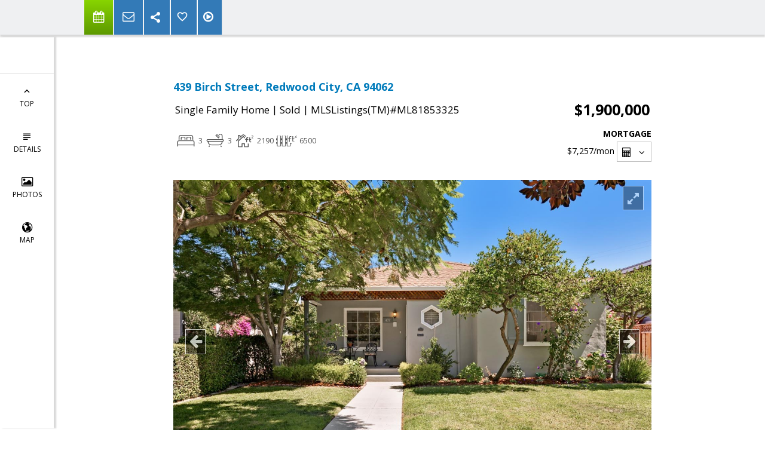

--- FILE ---
content_type: text/html; charset=utf-8
request_url: https://www.google.com/recaptcha/api2/anchor?ar=1&k=6LcGuSAUAAAAAMb457bWlGuEZ6IUGB1SNkLgHvC3&co=aHR0cHM6Ly9jaHJpc3RpbmVzdGVlbC5jb206NDQz&hl=en&v=N67nZn4AqZkNcbeMu4prBgzg&size=normal&anchor-ms=20000&execute-ms=30000&cb=k9fov3howykf
body_size: 49529
content:
<!DOCTYPE HTML><html dir="ltr" lang="en"><head><meta http-equiv="Content-Type" content="text/html; charset=UTF-8">
<meta http-equiv="X-UA-Compatible" content="IE=edge">
<title>reCAPTCHA</title>
<style type="text/css">
/* cyrillic-ext */
@font-face {
  font-family: 'Roboto';
  font-style: normal;
  font-weight: 400;
  font-stretch: 100%;
  src: url(//fonts.gstatic.com/s/roboto/v48/KFO7CnqEu92Fr1ME7kSn66aGLdTylUAMa3GUBHMdazTgWw.woff2) format('woff2');
  unicode-range: U+0460-052F, U+1C80-1C8A, U+20B4, U+2DE0-2DFF, U+A640-A69F, U+FE2E-FE2F;
}
/* cyrillic */
@font-face {
  font-family: 'Roboto';
  font-style: normal;
  font-weight: 400;
  font-stretch: 100%;
  src: url(//fonts.gstatic.com/s/roboto/v48/KFO7CnqEu92Fr1ME7kSn66aGLdTylUAMa3iUBHMdazTgWw.woff2) format('woff2');
  unicode-range: U+0301, U+0400-045F, U+0490-0491, U+04B0-04B1, U+2116;
}
/* greek-ext */
@font-face {
  font-family: 'Roboto';
  font-style: normal;
  font-weight: 400;
  font-stretch: 100%;
  src: url(//fonts.gstatic.com/s/roboto/v48/KFO7CnqEu92Fr1ME7kSn66aGLdTylUAMa3CUBHMdazTgWw.woff2) format('woff2');
  unicode-range: U+1F00-1FFF;
}
/* greek */
@font-face {
  font-family: 'Roboto';
  font-style: normal;
  font-weight: 400;
  font-stretch: 100%;
  src: url(//fonts.gstatic.com/s/roboto/v48/KFO7CnqEu92Fr1ME7kSn66aGLdTylUAMa3-UBHMdazTgWw.woff2) format('woff2');
  unicode-range: U+0370-0377, U+037A-037F, U+0384-038A, U+038C, U+038E-03A1, U+03A3-03FF;
}
/* math */
@font-face {
  font-family: 'Roboto';
  font-style: normal;
  font-weight: 400;
  font-stretch: 100%;
  src: url(//fonts.gstatic.com/s/roboto/v48/KFO7CnqEu92Fr1ME7kSn66aGLdTylUAMawCUBHMdazTgWw.woff2) format('woff2');
  unicode-range: U+0302-0303, U+0305, U+0307-0308, U+0310, U+0312, U+0315, U+031A, U+0326-0327, U+032C, U+032F-0330, U+0332-0333, U+0338, U+033A, U+0346, U+034D, U+0391-03A1, U+03A3-03A9, U+03B1-03C9, U+03D1, U+03D5-03D6, U+03F0-03F1, U+03F4-03F5, U+2016-2017, U+2034-2038, U+203C, U+2040, U+2043, U+2047, U+2050, U+2057, U+205F, U+2070-2071, U+2074-208E, U+2090-209C, U+20D0-20DC, U+20E1, U+20E5-20EF, U+2100-2112, U+2114-2115, U+2117-2121, U+2123-214F, U+2190, U+2192, U+2194-21AE, U+21B0-21E5, U+21F1-21F2, U+21F4-2211, U+2213-2214, U+2216-22FF, U+2308-230B, U+2310, U+2319, U+231C-2321, U+2336-237A, U+237C, U+2395, U+239B-23B7, U+23D0, U+23DC-23E1, U+2474-2475, U+25AF, U+25B3, U+25B7, U+25BD, U+25C1, U+25CA, U+25CC, U+25FB, U+266D-266F, U+27C0-27FF, U+2900-2AFF, U+2B0E-2B11, U+2B30-2B4C, U+2BFE, U+3030, U+FF5B, U+FF5D, U+1D400-1D7FF, U+1EE00-1EEFF;
}
/* symbols */
@font-face {
  font-family: 'Roboto';
  font-style: normal;
  font-weight: 400;
  font-stretch: 100%;
  src: url(//fonts.gstatic.com/s/roboto/v48/KFO7CnqEu92Fr1ME7kSn66aGLdTylUAMaxKUBHMdazTgWw.woff2) format('woff2');
  unicode-range: U+0001-000C, U+000E-001F, U+007F-009F, U+20DD-20E0, U+20E2-20E4, U+2150-218F, U+2190, U+2192, U+2194-2199, U+21AF, U+21E6-21F0, U+21F3, U+2218-2219, U+2299, U+22C4-22C6, U+2300-243F, U+2440-244A, U+2460-24FF, U+25A0-27BF, U+2800-28FF, U+2921-2922, U+2981, U+29BF, U+29EB, U+2B00-2BFF, U+4DC0-4DFF, U+FFF9-FFFB, U+10140-1018E, U+10190-1019C, U+101A0, U+101D0-101FD, U+102E0-102FB, U+10E60-10E7E, U+1D2C0-1D2D3, U+1D2E0-1D37F, U+1F000-1F0FF, U+1F100-1F1AD, U+1F1E6-1F1FF, U+1F30D-1F30F, U+1F315, U+1F31C, U+1F31E, U+1F320-1F32C, U+1F336, U+1F378, U+1F37D, U+1F382, U+1F393-1F39F, U+1F3A7-1F3A8, U+1F3AC-1F3AF, U+1F3C2, U+1F3C4-1F3C6, U+1F3CA-1F3CE, U+1F3D4-1F3E0, U+1F3ED, U+1F3F1-1F3F3, U+1F3F5-1F3F7, U+1F408, U+1F415, U+1F41F, U+1F426, U+1F43F, U+1F441-1F442, U+1F444, U+1F446-1F449, U+1F44C-1F44E, U+1F453, U+1F46A, U+1F47D, U+1F4A3, U+1F4B0, U+1F4B3, U+1F4B9, U+1F4BB, U+1F4BF, U+1F4C8-1F4CB, U+1F4D6, U+1F4DA, U+1F4DF, U+1F4E3-1F4E6, U+1F4EA-1F4ED, U+1F4F7, U+1F4F9-1F4FB, U+1F4FD-1F4FE, U+1F503, U+1F507-1F50B, U+1F50D, U+1F512-1F513, U+1F53E-1F54A, U+1F54F-1F5FA, U+1F610, U+1F650-1F67F, U+1F687, U+1F68D, U+1F691, U+1F694, U+1F698, U+1F6AD, U+1F6B2, U+1F6B9-1F6BA, U+1F6BC, U+1F6C6-1F6CF, U+1F6D3-1F6D7, U+1F6E0-1F6EA, U+1F6F0-1F6F3, U+1F6F7-1F6FC, U+1F700-1F7FF, U+1F800-1F80B, U+1F810-1F847, U+1F850-1F859, U+1F860-1F887, U+1F890-1F8AD, U+1F8B0-1F8BB, U+1F8C0-1F8C1, U+1F900-1F90B, U+1F93B, U+1F946, U+1F984, U+1F996, U+1F9E9, U+1FA00-1FA6F, U+1FA70-1FA7C, U+1FA80-1FA89, U+1FA8F-1FAC6, U+1FACE-1FADC, U+1FADF-1FAE9, U+1FAF0-1FAF8, U+1FB00-1FBFF;
}
/* vietnamese */
@font-face {
  font-family: 'Roboto';
  font-style: normal;
  font-weight: 400;
  font-stretch: 100%;
  src: url(//fonts.gstatic.com/s/roboto/v48/KFO7CnqEu92Fr1ME7kSn66aGLdTylUAMa3OUBHMdazTgWw.woff2) format('woff2');
  unicode-range: U+0102-0103, U+0110-0111, U+0128-0129, U+0168-0169, U+01A0-01A1, U+01AF-01B0, U+0300-0301, U+0303-0304, U+0308-0309, U+0323, U+0329, U+1EA0-1EF9, U+20AB;
}
/* latin-ext */
@font-face {
  font-family: 'Roboto';
  font-style: normal;
  font-weight: 400;
  font-stretch: 100%;
  src: url(//fonts.gstatic.com/s/roboto/v48/KFO7CnqEu92Fr1ME7kSn66aGLdTylUAMa3KUBHMdazTgWw.woff2) format('woff2');
  unicode-range: U+0100-02BA, U+02BD-02C5, U+02C7-02CC, U+02CE-02D7, U+02DD-02FF, U+0304, U+0308, U+0329, U+1D00-1DBF, U+1E00-1E9F, U+1EF2-1EFF, U+2020, U+20A0-20AB, U+20AD-20C0, U+2113, U+2C60-2C7F, U+A720-A7FF;
}
/* latin */
@font-face {
  font-family: 'Roboto';
  font-style: normal;
  font-weight: 400;
  font-stretch: 100%;
  src: url(//fonts.gstatic.com/s/roboto/v48/KFO7CnqEu92Fr1ME7kSn66aGLdTylUAMa3yUBHMdazQ.woff2) format('woff2');
  unicode-range: U+0000-00FF, U+0131, U+0152-0153, U+02BB-02BC, U+02C6, U+02DA, U+02DC, U+0304, U+0308, U+0329, U+2000-206F, U+20AC, U+2122, U+2191, U+2193, U+2212, U+2215, U+FEFF, U+FFFD;
}
/* cyrillic-ext */
@font-face {
  font-family: 'Roboto';
  font-style: normal;
  font-weight: 500;
  font-stretch: 100%;
  src: url(//fonts.gstatic.com/s/roboto/v48/KFO7CnqEu92Fr1ME7kSn66aGLdTylUAMa3GUBHMdazTgWw.woff2) format('woff2');
  unicode-range: U+0460-052F, U+1C80-1C8A, U+20B4, U+2DE0-2DFF, U+A640-A69F, U+FE2E-FE2F;
}
/* cyrillic */
@font-face {
  font-family: 'Roboto';
  font-style: normal;
  font-weight: 500;
  font-stretch: 100%;
  src: url(//fonts.gstatic.com/s/roboto/v48/KFO7CnqEu92Fr1ME7kSn66aGLdTylUAMa3iUBHMdazTgWw.woff2) format('woff2');
  unicode-range: U+0301, U+0400-045F, U+0490-0491, U+04B0-04B1, U+2116;
}
/* greek-ext */
@font-face {
  font-family: 'Roboto';
  font-style: normal;
  font-weight: 500;
  font-stretch: 100%;
  src: url(//fonts.gstatic.com/s/roboto/v48/KFO7CnqEu92Fr1ME7kSn66aGLdTylUAMa3CUBHMdazTgWw.woff2) format('woff2');
  unicode-range: U+1F00-1FFF;
}
/* greek */
@font-face {
  font-family: 'Roboto';
  font-style: normal;
  font-weight: 500;
  font-stretch: 100%;
  src: url(//fonts.gstatic.com/s/roboto/v48/KFO7CnqEu92Fr1ME7kSn66aGLdTylUAMa3-UBHMdazTgWw.woff2) format('woff2');
  unicode-range: U+0370-0377, U+037A-037F, U+0384-038A, U+038C, U+038E-03A1, U+03A3-03FF;
}
/* math */
@font-face {
  font-family: 'Roboto';
  font-style: normal;
  font-weight: 500;
  font-stretch: 100%;
  src: url(//fonts.gstatic.com/s/roboto/v48/KFO7CnqEu92Fr1ME7kSn66aGLdTylUAMawCUBHMdazTgWw.woff2) format('woff2');
  unicode-range: U+0302-0303, U+0305, U+0307-0308, U+0310, U+0312, U+0315, U+031A, U+0326-0327, U+032C, U+032F-0330, U+0332-0333, U+0338, U+033A, U+0346, U+034D, U+0391-03A1, U+03A3-03A9, U+03B1-03C9, U+03D1, U+03D5-03D6, U+03F0-03F1, U+03F4-03F5, U+2016-2017, U+2034-2038, U+203C, U+2040, U+2043, U+2047, U+2050, U+2057, U+205F, U+2070-2071, U+2074-208E, U+2090-209C, U+20D0-20DC, U+20E1, U+20E5-20EF, U+2100-2112, U+2114-2115, U+2117-2121, U+2123-214F, U+2190, U+2192, U+2194-21AE, U+21B0-21E5, U+21F1-21F2, U+21F4-2211, U+2213-2214, U+2216-22FF, U+2308-230B, U+2310, U+2319, U+231C-2321, U+2336-237A, U+237C, U+2395, U+239B-23B7, U+23D0, U+23DC-23E1, U+2474-2475, U+25AF, U+25B3, U+25B7, U+25BD, U+25C1, U+25CA, U+25CC, U+25FB, U+266D-266F, U+27C0-27FF, U+2900-2AFF, U+2B0E-2B11, U+2B30-2B4C, U+2BFE, U+3030, U+FF5B, U+FF5D, U+1D400-1D7FF, U+1EE00-1EEFF;
}
/* symbols */
@font-face {
  font-family: 'Roboto';
  font-style: normal;
  font-weight: 500;
  font-stretch: 100%;
  src: url(//fonts.gstatic.com/s/roboto/v48/KFO7CnqEu92Fr1ME7kSn66aGLdTylUAMaxKUBHMdazTgWw.woff2) format('woff2');
  unicode-range: U+0001-000C, U+000E-001F, U+007F-009F, U+20DD-20E0, U+20E2-20E4, U+2150-218F, U+2190, U+2192, U+2194-2199, U+21AF, U+21E6-21F0, U+21F3, U+2218-2219, U+2299, U+22C4-22C6, U+2300-243F, U+2440-244A, U+2460-24FF, U+25A0-27BF, U+2800-28FF, U+2921-2922, U+2981, U+29BF, U+29EB, U+2B00-2BFF, U+4DC0-4DFF, U+FFF9-FFFB, U+10140-1018E, U+10190-1019C, U+101A0, U+101D0-101FD, U+102E0-102FB, U+10E60-10E7E, U+1D2C0-1D2D3, U+1D2E0-1D37F, U+1F000-1F0FF, U+1F100-1F1AD, U+1F1E6-1F1FF, U+1F30D-1F30F, U+1F315, U+1F31C, U+1F31E, U+1F320-1F32C, U+1F336, U+1F378, U+1F37D, U+1F382, U+1F393-1F39F, U+1F3A7-1F3A8, U+1F3AC-1F3AF, U+1F3C2, U+1F3C4-1F3C6, U+1F3CA-1F3CE, U+1F3D4-1F3E0, U+1F3ED, U+1F3F1-1F3F3, U+1F3F5-1F3F7, U+1F408, U+1F415, U+1F41F, U+1F426, U+1F43F, U+1F441-1F442, U+1F444, U+1F446-1F449, U+1F44C-1F44E, U+1F453, U+1F46A, U+1F47D, U+1F4A3, U+1F4B0, U+1F4B3, U+1F4B9, U+1F4BB, U+1F4BF, U+1F4C8-1F4CB, U+1F4D6, U+1F4DA, U+1F4DF, U+1F4E3-1F4E6, U+1F4EA-1F4ED, U+1F4F7, U+1F4F9-1F4FB, U+1F4FD-1F4FE, U+1F503, U+1F507-1F50B, U+1F50D, U+1F512-1F513, U+1F53E-1F54A, U+1F54F-1F5FA, U+1F610, U+1F650-1F67F, U+1F687, U+1F68D, U+1F691, U+1F694, U+1F698, U+1F6AD, U+1F6B2, U+1F6B9-1F6BA, U+1F6BC, U+1F6C6-1F6CF, U+1F6D3-1F6D7, U+1F6E0-1F6EA, U+1F6F0-1F6F3, U+1F6F7-1F6FC, U+1F700-1F7FF, U+1F800-1F80B, U+1F810-1F847, U+1F850-1F859, U+1F860-1F887, U+1F890-1F8AD, U+1F8B0-1F8BB, U+1F8C0-1F8C1, U+1F900-1F90B, U+1F93B, U+1F946, U+1F984, U+1F996, U+1F9E9, U+1FA00-1FA6F, U+1FA70-1FA7C, U+1FA80-1FA89, U+1FA8F-1FAC6, U+1FACE-1FADC, U+1FADF-1FAE9, U+1FAF0-1FAF8, U+1FB00-1FBFF;
}
/* vietnamese */
@font-face {
  font-family: 'Roboto';
  font-style: normal;
  font-weight: 500;
  font-stretch: 100%;
  src: url(//fonts.gstatic.com/s/roboto/v48/KFO7CnqEu92Fr1ME7kSn66aGLdTylUAMa3OUBHMdazTgWw.woff2) format('woff2');
  unicode-range: U+0102-0103, U+0110-0111, U+0128-0129, U+0168-0169, U+01A0-01A1, U+01AF-01B0, U+0300-0301, U+0303-0304, U+0308-0309, U+0323, U+0329, U+1EA0-1EF9, U+20AB;
}
/* latin-ext */
@font-face {
  font-family: 'Roboto';
  font-style: normal;
  font-weight: 500;
  font-stretch: 100%;
  src: url(//fonts.gstatic.com/s/roboto/v48/KFO7CnqEu92Fr1ME7kSn66aGLdTylUAMa3KUBHMdazTgWw.woff2) format('woff2');
  unicode-range: U+0100-02BA, U+02BD-02C5, U+02C7-02CC, U+02CE-02D7, U+02DD-02FF, U+0304, U+0308, U+0329, U+1D00-1DBF, U+1E00-1E9F, U+1EF2-1EFF, U+2020, U+20A0-20AB, U+20AD-20C0, U+2113, U+2C60-2C7F, U+A720-A7FF;
}
/* latin */
@font-face {
  font-family: 'Roboto';
  font-style: normal;
  font-weight: 500;
  font-stretch: 100%;
  src: url(//fonts.gstatic.com/s/roboto/v48/KFO7CnqEu92Fr1ME7kSn66aGLdTylUAMa3yUBHMdazQ.woff2) format('woff2');
  unicode-range: U+0000-00FF, U+0131, U+0152-0153, U+02BB-02BC, U+02C6, U+02DA, U+02DC, U+0304, U+0308, U+0329, U+2000-206F, U+20AC, U+2122, U+2191, U+2193, U+2212, U+2215, U+FEFF, U+FFFD;
}
/* cyrillic-ext */
@font-face {
  font-family: 'Roboto';
  font-style: normal;
  font-weight: 900;
  font-stretch: 100%;
  src: url(//fonts.gstatic.com/s/roboto/v48/KFO7CnqEu92Fr1ME7kSn66aGLdTylUAMa3GUBHMdazTgWw.woff2) format('woff2');
  unicode-range: U+0460-052F, U+1C80-1C8A, U+20B4, U+2DE0-2DFF, U+A640-A69F, U+FE2E-FE2F;
}
/* cyrillic */
@font-face {
  font-family: 'Roboto';
  font-style: normal;
  font-weight: 900;
  font-stretch: 100%;
  src: url(//fonts.gstatic.com/s/roboto/v48/KFO7CnqEu92Fr1ME7kSn66aGLdTylUAMa3iUBHMdazTgWw.woff2) format('woff2');
  unicode-range: U+0301, U+0400-045F, U+0490-0491, U+04B0-04B1, U+2116;
}
/* greek-ext */
@font-face {
  font-family: 'Roboto';
  font-style: normal;
  font-weight: 900;
  font-stretch: 100%;
  src: url(//fonts.gstatic.com/s/roboto/v48/KFO7CnqEu92Fr1ME7kSn66aGLdTylUAMa3CUBHMdazTgWw.woff2) format('woff2');
  unicode-range: U+1F00-1FFF;
}
/* greek */
@font-face {
  font-family: 'Roboto';
  font-style: normal;
  font-weight: 900;
  font-stretch: 100%;
  src: url(//fonts.gstatic.com/s/roboto/v48/KFO7CnqEu92Fr1ME7kSn66aGLdTylUAMa3-UBHMdazTgWw.woff2) format('woff2');
  unicode-range: U+0370-0377, U+037A-037F, U+0384-038A, U+038C, U+038E-03A1, U+03A3-03FF;
}
/* math */
@font-face {
  font-family: 'Roboto';
  font-style: normal;
  font-weight: 900;
  font-stretch: 100%;
  src: url(//fonts.gstatic.com/s/roboto/v48/KFO7CnqEu92Fr1ME7kSn66aGLdTylUAMawCUBHMdazTgWw.woff2) format('woff2');
  unicode-range: U+0302-0303, U+0305, U+0307-0308, U+0310, U+0312, U+0315, U+031A, U+0326-0327, U+032C, U+032F-0330, U+0332-0333, U+0338, U+033A, U+0346, U+034D, U+0391-03A1, U+03A3-03A9, U+03B1-03C9, U+03D1, U+03D5-03D6, U+03F0-03F1, U+03F4-03F5, U+2016-2017, U+2034-2038, U+203C, U+2040, U+2043, U+2047, U+2050, U+2057, U+205F, U+2070-2071, U+2074-208E, U+2090-209C, U+20D0-20DC, U+20E1, U+20E5-20EF, U+2100-2112, U+2114-2115, U+2117-2121, U+2123-214F, U+2190, U+2192, U+2194-21AE, U+21B0-21E5, U+21F1-21F2, U+21F4-2211, U+2213-2214, U+2216-22FF, U+2308-230B, U+2310, U+2319, U+231C-2321, U+2336-237A, U+237C, U+2395, U+239B-23B7, U+23D0, U+23DC-23E1, U+2474-2475, U+25AF, U+25B3, U+25B7, U+25BD, U+25C1, U+25CA, U+25CC, U+25FB, U+266D-266F, U+27C0-27FF, U+2900-2AFF, U+2B0E-2B11, U+2B30-2B4C, U+2BFE, U+3030, U+FF5B, U+FF5D, U+1D400-1D7FF, U+1EE00-1EEFF;
}
/* symbols */
@font-face {
  font-family: 'Roboto';
  font-style: normal;
  font-weight: 900;
  font-stretch: 100%;
  src: url(//fonts.gstatic.com/s/roboto/v48/KFO7CnqEu92Fr1ME7kSn66aGLdTylUAMaxKUBHMdazTgWw.woff2) format('woff2');
  unicode-range: U+0001-000C, U+000E-001F, U+007F-009F, U+20DD-20E0, U+20E2-20E4, U+2150-218F, U+2190, U+2192, U+2194-2199, U+21AF, U+21E6-21F0, U+21F3, U+2218-2219, U+2299, U+22C4-22C6, U+2300-243F, U+2440-244A, U+2460-24FF, U+25A0-27BF, U+2800-28FF, U+2921-2922, U+2981, U+29BF, U+29EB, U+2B00-2BFF, U+4DC0-4DFF, U+FFF9-FFFB, U+10140-1018E, U+10190-1019C, U+101A0, U+101D0-101FD, U+102E0-102FB, U+10E60-10E7E, U+1D2C0-1D2D3, U+1D2E0-1D37F, U+1F000-1F0FF, U+1F100-1F1AD, U+1F1E6-1F1FF, U+1F30D-1F30F, U+1F315, U+1F31C, U+1F31E, U+1F320-1F32C, U+1F336, U+1F378, U+1F37D, U+1F382, U+1F393-1F39F, U+1F3A7-1F3A8, U+1F3AC-1F3AF, U+1F3C2, U+1F3C4-1F3C6, U+1F3CA-1F3CE, U+1F3D4-1F3E0, U+1F3ED, U+1F3F1-1F3F3, U+1F3F5-1F3F7, U+1F408, U+1F415, U+1F41F, U+1F426, U+1F43F, U+1F441-1F442, U+1F444, U+1F446-1F449, U+1F44C-1F44E, U+1F453, U+1F46A, U+1F47D, U+1F4A3, U+1F4B0, U+1F4B3, U+1F4B9, U+1F4BB, U+1F4BF, U+1F4C8-1F4CB, U+1F4D6, U+1F4DA, U+1F4DF, U+1F4E3-1F4E6, U+1F4EA-1F4ED, U+1F4F7, U+1F4F9-1F4FB, U+1F4FD-1F4FE, U+1F503, U+1F507-1F50B, U+1F50D, U+1F512-1F513, U+1F53E-1F54A, U+1F54F-1F5FA, U+1F610, U+1F650-1F67F, U+1F687, U+1F68D, U+1F691, U+1F694, U+1F698, U+1F6AD, U+1F6B2, U+1F6B9-1F6BA, U+1F6BC, U+1F6C6-1F6CF, U+1F6D3-1F6D7, U+1F6E0-1F6EA, U+1F6F0-1F6F3, U+1F6F7-1F6FC, U+1F700-1F7FF, U+1F800-1F80B, U+1F810-1F847, U+1F850-1F859, U+1F860-1F887, U+1F890-1F8AD, U+1F8B0-1F8BB, U+1F8C0-1F8C1, U+1F900-1F90B, U+1F93B, U+1F946, U+1F984, U+1F996, U+1F9E9, U+1FA00-1FA6F, U+1FA70-1FA7C, U+1FA80-1FA89, U+1FA8F-1FAC6, U+1FACE-1FADC, U+1FADF-1FAE9, U+1FAF0-1FAF8, U+1FB00-1FBFF;
}
/* vietnamese */
@font-face {
  font-family: 'Roboto';
  font-style: normal;
  font-weight: 900;
  font-stretch: 100%;
  src: url(//fonts.gstatic.com/s/roboto/v48/KFO7CnqEu92Fr1ME7kSn66aGLdTylUAMa3OUBHMdazTgWw.woff2) format('woff2');
  unicode-range: U+0102-0103, U+0110-0111, U+0128-0129, U+0168-0169, U+01A0-01A1, U+01AF-01B0, U+0300-0301, U+0303-0304, U+0308-0309, U+0323, U+0329, U+1EA0-1EF9, U+20AB;
}
/* latin-ext */
@font-face {
  font-family: 'Roboto';
  font-style: normal;
  font-weight: 900;
  font-stretch: 100%;
  src: url(//fonts.gstatic.com/s/roboto/v48/KFO7CnqEu92Fr1ME7kSn66aGLdTylUAMa3KUBHMdazTgWw.woff2) format('woff2');
  unicode-range: U+0100-02BA, U+02BD-02C5, U+02C7-02CC, U+02CE-02D7, U+02DD-02FF, U+0304, U+0308, U+0329, U+1D00-1DBF, U+1E00-1E9F, U+1EF2-1EFF, U+2020, U+20A0-20AB, U+20AD-20C0, U+2113, U+2C60-2C7F, U+A720-A7FF;
}
/* latin */
@font-face {
  font-family: 'Roboto';
  font-style: normal;
  font-weight: 900;
  font-stretch: 100%;
  src: url(//fonts.gstatic.com/s/roboto/v48/KFO7CnqEu92Fr1ME7kSn66aGLdTylUAMa3yUBHMdazQ.woff2) format('woff2');
  unicode-range: U+0000-00FF, U+0131, U+0152-0153, U+02BB-02BC, U+02C6, U+02DA, U+02DC, U+0304, U+0308, U+0329, U+2000-206F, U+20AC, U+2122, U+2191, U+2193, U+2212, U+2215, U+FEFF, U+FFFD;
}

</style>
<link rel="stylesheet" type="text/css" href="https://www.gstatic.com/recaptcha/releases/N67nZn4AqZkNcbeMu4prBgzg/styles__ltr.css">
<script nonce="u9ghqwZz5rUDNf64LHuxug" type="text/javascript">window['__recaptcha_api'] = 'https://www.google.com/recaptcha/api2/';</script>
<script type="text/javascript" src="https://www.gstatic.com/recaptcha/releases/N67nZn4AqZkNcbeMu4prBgzg/recaptcha__en.js" nonce="u9ghqwZz5rUDNf64LHuxug">
      
    </script></head>
<body><div id="rc-anchor-alert" class="rc-anchor-alert"></div>
<input type="hidden" id="recaptcha-token" value="[base64]">
<script type="text/javascript" nonce="u9ghqwZz5rUDNf64LHuxug">
      recaptcha.anchor.Main.init("[\x22ainput\x22,[\x22bgdata\x22,\x22\x22,\[base64]/[base64]/[base64]/[base64]/[base64]/UltsKytdPUU6KEU8MjA0OD9SW2wrK109RT4+NnwxOTI6KChFJjY0NTEyKT09NTUyOTYmJk0rMTxjLmxlbmd0aCYmKGMuY2hhckNvZGVBdChNKzEpJjY0NTEyKT09NTYzMjA/[base64]/[base64]/[base64]/[base64]/[base64]/[base64]/[base64]\x22,\[base64]\\u003d\x22,\x22woXDm8Kjw6wLN2ldeWXCkMKCw7YAZ8O2IlPDtsKrYmjCscO5w4ZcVsKJO8KsY8KOHcKrwrRPwoTCuh4Lwq5rw6vDkTREwrzCvkMnwrrDokpqFsOfwoVAw6HDnlvCtl8fwpnCo8O/[base64]/[base64]/DmS3CsMO3LcKPw5QbwrsDw5g9e8OhE8Ktw77DrMKcGQRpw5jDu8KJw6YcUsOkw7vCnyHClsOGw6oew4zDuMKewp7Cu8K8w4PDvMKPw5dZw7bDscO/[base64]/wq0Jw5zCu8OEScKeK8OhwqZ3w7DCnsKgYcKxYcKDTcKnFB4nwp7CqcKzKhzCmh/[base64]/DgsKjw6nDv8O/w5ZOLsOqwrJiSsKdWMO0e8OOwr3CqBxKw7QLOnssVFUTa27DhsKFNFvDp8OOeMK0w57CjQ/CicOpbCh6JcOiRWZKc8OIbz3DkCtaNcKdw5TDrcK+E2nDsGjCpcOgw53CocOyR8Oxw4DDvzzDocO6w415wrcSPzbCnRk7wrVTwoVgC2RIwpbCusKHNcOoeXrDlGstwq3DkMOtw7fDinhsw6jDvMKoWsK9UhpxezHDmVU0ZcKWwqXDt2YiFm1aYy/CvmbDlDolwoQSFVvClAXDiUdzAcOPw5PCtUTDnMOtYXpsw7RPRU18w7/DrcOYw6gLwo0nw5ZlwpjDnz4/UGDCoGUvS8KTMcKAwpPDixXCphzCvAovdMKowotKJBbCvMOhwrHCpQXChsOWw6TDt0lfEQ7DoDDDpMKpwqNEw4fCh2FPwpnDgHMLw63DqWAqO8KyVcKFC8K8wqp5w5zDksOyFlfDpxnDtzDCuX/Dn2nDsl3CljjCmcKQGMKhGMKUMsKRcmDCuUcDwq7ClmIAKGM0CjrDoUjChDzDssKzZE5Iwrpawolxw7LDisOgUHc9w6PCo8KVwpzDhMK5wqLDu8OBU2bCqyEgAMK/[base64]/DgcORQ8KKwqbDs8KzwqNREcKXFMOiw6M+wrJRw6Z4wqQjwpXDhsORw6/Dj2tEWsKtA8KAw4IIwqLCpsKkw441ASNTw4zDiEBXGx/DnzlfMsObw4ARw4nDmh91wpjDihPDu8OqwrjDsMOPw5/CnsK0wpluX8KDDynCrcOqMcOreMKOwp4Uw5LCjmAAw7XDhGl0wpzDjFVTIxbDjlHDsMK8wq7Dm8Kow4BqEwdow4PCmsK4TMKbw5BowpPCkMOLwqTDkcKTN8Orw7nCi0Qjw48NXw0nw6MsRsO0WRN7w4Yfwp/CnU45w6rCp8KJNC89aRrDlinDi8KNw5fClcKOwqNmAVRuwoTDoinCp8KkWUNWwprCncK4w5sHD1Y0w4LDnULDnMKbwrt+YsK3H8KwwqbDiCnDgsOnwqwDwqcvK8Ojw58NTMKZw7vClMK6wpDDqmzDsMK0wr9iwpNkwoAyesOiw7ZSwr/ClRZCPR3Dm8KBw6Z/emRbw4rDpgHCm8Kmw7spw73Dr2vDrABgFBHDmEvDuG0nK0bDnAfCuMKkwq7CiMKlw61bRsOJVcOPw4/DlnbCv07DmSDCmwHCuWDDrsO1wqZGwrRGw4JLSirCp8OpwpvCpMKEw6bCsXzDhcKbw7JNJBgVwpk9w7ZHRwXDkMOhw7c1w4lnMxLDs8KAb8Khbmonwq0KbWLCnsKZwo3Cu8KcXH3CvVrCrcO6V8OaOsKzw7PDncKVD1ERwqTCnMKlU8OCMmXCvCfDpMOPwr8XIWvCnR/[base64]/wqbDs8K5OcOUwqYVw6XCny4Iw6ZdMsOhwo7DiMKvH8OFXznCum05KgxkSHrCnjzClcOuRkg4w6TDsT5/w6HCssKIw5rDp8OqWVPDuxnDkzPCrHdWI8KEGz4Rw7HCmsOCLMKGKycEFMO+w4MqwprDpcOAd8KtVXHDgw7CuMOKNsOwCMKCw5gJw5zCtTM7dMK3w4c/wrxGwoh0w7dUw7kxwrzDvMKqQ37DvFJwawDCgEnCr0Y1WBQ5wowsw7DDjcObwq1wZcKyOBVHP8OJDcK3VMK5woxgwrx/fMO3AmhEwp3CmcOnwp7CojZVeXzClAUmEsKJbmHCilnDr07CkMKyYMO2w6zCgsOVAcOudV7CgMOxwpRjw4g0TcO4wojDugvCpsK/QiR7wrU3wrbCvx/DmCbCnC0rwrhONTfCo8OhwqbDhMK9VMK2wprCiSHDmyxqOg/CuxswSGF9wp/Cl8OjKcK7w5UJw7TCh1nCh8OfGXTCjMOGwpbCuUUqw5Qdwq7CvGnDlsOcwq0BwoIaCAPDrhXCvsKxw5AWw5zCt8KGwozCi8KoTCgkwoLDijJSIy3Cg8K8CcK8HsKrwroSZMKmPsK7wo0hG3J5Oi9/wqzDrFLDv1wJFsOZQnLDhcKUBk/Ct8K0GcOQw45lLG3CnDxeXRTDoHRGwqV0wp/[base64]/DuQ/[base64]/wqLDsMOtw4HCrz1hecOhagXDhcOyw5kAw7vDvMK2MMKfOzfDtifCo0FPw43CiMKlw75nKU0CJcOfEGvCtcOgwoDDt391X8OjTz7DvnZYwqXCuMKgbgDDiVt3w6jDiyHCtCRNI2XChD0rHx0jbMKOwq/DtCbDk8Kedk8qwog6wpLClWEgOMKTCxHDuy85w5TCvko6QsOIw4LDgTtDbwXChcK3fgwkWizClX9Uwo9vw7c3VFdowr0lLsOsaMKnJQQ9E0d7w5/DvsKNY3fDomImWjfCr1dKXsK+IcKCw5FmcXB0woolw6LChiDChsKDwrVmQFrDncKkfHTCmkcEwoBwVhhgEihxwo/DhMOHw5/CvcKIw6jDq3XChlBgQcOlwoFNR8KKPGfCvng3wq3DqcKSwpnDssOuw7DDgg7CqB3Du8OowrYrwr7CusOPUyBgMsKOw5zDqE/DkDTCuhrCrcOyHRZZFmlbRQluw6YSw5p3woTCgsKtwqs4w4HCkmDDmmPDlRQXBcK5NB0MWMKOIcOuwqjDgsKhLlEHwqbCvsOJwrN9w6zDp8KOUGfDosKnawHChkUHwqJPYsKUeG5kw7c7w4dbwr/CrjnCowZjwr7DrsK4w4hVXMO5w47Dg8KmwrfCpAXCpRwKVU7Cg8K7bhdqw6YHwq9iwqrDvhpTIcKyU3kYOgPCpsKWwrbDk2hAwpcvLUYBCzpmw5NzCzdnw61Xw7UkTx1Ewq3DqsKiw6/CgMKSwot3EMOPwqTCgsK7MxzDtQTCq8OLG8O5TMOIw6/Dq8KpWQ8CQV/[base64]/DmcO7w4ICYsOPb8O+w79hw57DolrCoMK7w6vCnETCqn19MC/DlcOPw5Uzw63Dg13DksKNesKPDMKdw6jDtMO6woR7wp7CmS/CtsKzw6XChW/[base64]/DksKwVn5uw49bwo0xAEJ6EcKYEsKGwoPClMO9Ym/DkMKQwqtcw5tqw45LwpLCqcOec8OVw4XDoU7Dj2/CpMKvJMKuDhcUw6nCpcKJwojChQxFw6bCosKXwrA2DMOcGMO0IMO6YVArecOVw4fDkmUAfMKcTSo8AzzChVnCrsKvM1Zyw7/DgGBlwqEiKHDDmBxRwoTDgQvCv0klOkFIw5LDo0J7HsORwoUEw5DDhTAAw4XCoy1oZsOvWMKRMcOcIcOxTkbDiAFAw6/CmRbDngV4X8KNw7dRwo7Cp8O/UcOOQV7CqMOwKsOQVcK4w6fDhsKiKx5RWMObw6LDpHbCumwswqNsesOnwqDDt8O3FTFdccODw5XCrWoKWcOyw7/CjVzCq8K5w5ghJ3Nvwo3Du0nCnsO1w4onwozCoMKcwpTDs2ZFO0rCtsKJbMKmw4HCrMKtwocUw5DDr8KePGzDgsKPYxjCv8K9eCHDqyHDmcOZWRjCuyPDpcKow4t+I8ODEMKCM8KKJwLDmsO2FcOjXsOBQMKlwq/DqcOzVhlbw53Ci8OiK2LCsMKXC8KhC8ONwppcw5lJf8KEw6zDkcOOa8KsQ3PCn1/CmsOIwrUGw5xxw5lvw4nCk17DsEjCjAPCqSzDoMOoW8OxwoXCqMOmwoXDuMOzw7DDmVwhA8OeVUnCrCgpw5DCnGN3w4s/DVLCtkjChVrCu8KYJsO0OsOeeMOcURxRLi4zwpMmHMOAw4fCgntzw44Cw6rDssKqSMKjwoRvw4nDlT/CohwkVAjDgxvDtgNkw5s5w6BeGzjChsKjw5vDk8OJw5EVw57Dg8O8w5x1wqYEYsOeJ8OFGcK+NsOMw4jCjsOzw7jDjsK+CUYFDiUgwrHDtMOuJU/ChWhPGMO9f8OXwqPCtcKSMsOlQMK5wqTDlMOwwq/[base64]/Ci8KSw5XCjcOEw7bDj8KpJcOywr9rwrDCq0vDnsKebcOSA8O+UQLDkX1Ow7ULQsOCwq3DrmpcwqE7b8KRFDDDlcOAw6xswp/CikgUw4TDpgB1w5zCsGE7w5wMwro/BFfDkcOAJMOrwpMLwqnCksO/w7HClkDCnsKudMORwrfClsKpWcOnw7fClGfDm8OrG1jDvV4hecO9woDCvMKdKkNZw70dwqEKKSd9HcOSw4bDusK/wo3Dr2XCtcOnwolFfDXDv8OqfMKGwqjCjAopwqzCssO2w50LB8OQwoVIUMK8OyfCgsK8IwDCn13ClSrDmnjDicOBw5IWwp7DqkhMD2FGw57DuBHClwBRZlokJ8KRYcKwaSnDm8KFAzRIIm/Cj1jDvMO8wrkbwojCg8Omwr4Fw6Fqw6LCmVjDo8KEEHHCqGTCmTU7w6DDiMODw4VgUMKtw5LDmFA8w7vCsMKpwp8Nw7jCm0RqdsOreCDCk8KtIcObwrgSw58sFGHDkMOeEGPCrGJ7wqExV8OMw7nDsz7ChsKbwppQw5jDgBQrwq8sw7LDuk/Dh1zDv8KNw5DCpzvDiMKmwofCq8ObwrEaw7fDshNkeXdjw7hmeMKiYsKWdsOrwrV6TAHCpGbDuAnDrsKgDGPDscK4woDCgyUewqfCm8KwFifCtHVIZ8KGZynDpGQuK0phI8OfIWYJGVPDmUvCtk/Do8KzwqDDhMOwWcKdLmXDgsOwV2YGQcOFw4p5RSjCs2cfCsK0w6HDlcOqPsO+w53CjifDosK3w5Y8wrnCug/[base64]/Cr8KkWcOWdAzDkn1UUU12I2PDvUZ/LEDDrcOFFAw+w4UcwpEgKWoYMsODwo/[base64]/DvX/Cm8KkFhzDvAjCg2fDmsK6w5fCiFM5UW16d3EDasKcO8K4w6TCjTjDkhAkwpvCpE9ZFmDDszzDl8OnwoTCkmcOX8Kxw60tw4VNw7/[base64]/[base64]/Cpz9Dw6DDlQ7DrQtDw4bDqQLClX0vw5jCr3XDs8OQNsOLdMKTwoXDj0DCkcO/KMOaVFtTwp7DtW/Dh8KMwpHDmsKrT8OmwqPDg1dvOcKcw4HDusKvdcO9wqPCqsOjNcKTwrlmw553dRA/ZMOWBMKfwpZtwo0YwpZ5Q0VnKG7DqkfDvMK1wqYaw4UvwrzDgVFeEnXCpHoNPMONC3tCW8KkGcKNwrjCvMONw6PChg8ERsKOwpbDs8OjOgLDvAEkwrjDlcOuAcKgeEYqw5LDmCEsRA8Hw7VxwpQALcKFNMKEGRnDncKzZljDqcOnHXzDucOUEmB/GjcQUsKOwp0qM3dtwoZYJQLCh3AONitkU3hVXTPDp8O+wonCpcOxVMOdPG/[base64]/CvihBdcOjw6ZpJlgEwo7CuMObPlHDq2coZDNgaMKxZsKCwo/CkcOtwq44OcOVwqbDpsOEwrY+D3otW8Kfw49vf8KCPBDDvXPDgkVHf8OBwp3DhgsaczgVwqfDnGIJwrDDhVUsWH5HDsOFXyZxw7rCrn3CqsKDfcKBw4XCoDpHwro4JVILDH/CrsOEw68FwqjCkMOJZGVbbMOcNBDCvTPDqcKbcBlbDWzCnMO0Oj51YBESw7MBw5/Dnz7DksO6PMO/QVPDlsKaM23DhMObGTwiw4bCnG3DjsOYw4XDr8KcwpZxw5LDq8OJKTvChAvCjVg5w5wHwqDCo29Iw7vCoD3CukFHw4/[base64]/O8K2GmNHCHDCrcKpwr3DtcKKwq01w7NWwr5TRm7Ds2LCiMKrWhNxwqRsAsOAL8Kiw7E/KsKtw5dyw5F4XBtpw4J+wo04SMKFJFnCnW7CvD9fw4rDscKzwqXCmMKfw7PDmifCpUTDmMOeRcKfwpjDhcKKBcKNwrHCpCIgw7YMbsKcwoxSw6ppw5fCmsKtFsO3wpluwp5YGxHDjsKqw4TDqkJdwqPChsKCTcKJwq5swq/Dol7Di8Kww5LCnsKTAybDqh/Ci8Kkw44Mw7XDj8Khwp4Tw70MPSLDrWnCnATDoMOaAMKHw4QFCwvDkMOrwqx6GjXDq8OXw63Dkg7DgMKfw5DDoMKFK2N2VMOIOSXCn8O/w5ZFHcKOw5Z1wpMdw4XCusOaFzfCuMKDfHY0RMOfw4RoYXVBFkHChXHCh2hOwqpJwr1rCS03L8O4wqdWFxHCjy/Cr0QQw5BMd2PCjcKpCHjDuMKdUlLCtMKMwqttD0B/Zx0CWADDn8Oiw4LChhvCucKMRMKcwroAwqp1dsONwpwnwqDCiMKENcKXw7h1wqp0XcKvEcOAw5IQcMKBKcKiw4pNwrcHCHJeYxQEZ8Khw5DDsGrDsiEONWrDkcK5wrjDsMOywojChMKEDjMHw4JiWsOWVhrCncKHw78Rw7DCvcO9U8OHwrXCqSUZwr/DsMKyw6FdBU9JwqjDssKvJVxjQk/[base64]/[base64]/CrsKFI8OOICgrWnHCssOGTcOBT8Kea0lUM3bDh8KDF8Ohw7bDmAPDhF1kJHzCqxJOPmorwpLDiDXDpkLDtVvCgcO8wo3DkcOqBcOeIcOXwqBRbEBoR8Kew5PCgcK1eMO9N1pHKMOTwqpUw7LDrWoewr7DrsOJwqoOw6hOw7/Cr3XDsnjDhR/Cj8OgWMOVTRBRw5LDv1bDqkoack/CqhrCh8Oaw7vDo8OxSUliwqLDo8Oqd2/Cm8Kgw69Vw5QRc8K/A8KPLsOsw5F4ecOWw4osw6fDvk1xDBJsUsOnw79ebcOca2Z/EAECQ8KpfMO+wqw+w7YLwo9ZU8OsLMKSF8OyUmfCiCVCw65kw5PCrsKMZyVWMsKHwq8tb3nDu23CuAjDuDxoAAXCngBsfsKSKcOwQ3DCs8Kcwo/[base64]/Dh8OgCcORJGASPR8DVcOjw5c5b8O1w6Uyw5VxOGduwrfCsWR6wqfCtF3Dg8KWQMKMwrFnPsK7IsOHBcOmwrTDhFR7woHDusKsw5wfwo/CisKJw4bCiQXCrMO6w6oiP2rDi8OJZjVoEsKnw446w7cJCARawoI2wr9LRy7DriUkEcKMPcOOVcK8wqEXw6INwpTCnWV3UXLDnFgMwrNeDChzFcKBw6rDtHg8TGzCil/ClsOnO8Ogw57DmcO5TCYtGCJQaB7DinLCtUDDhgk/w6xaw5MswpReV1kFL8K3eCx6w6paKgXCo8KSJjPChMOxTsKzSsOZwpnCuMK5w6hkw4lUwrcCdcOpV8K4w6DDrsONwqM4HcO9w71Owr/[base64]/ClibDjHbDmMK1w5PDvMKianBUfcOkwr90H29hwoXDtmYOYcKLwp/Cg8KvGlPDjjNjXyDCnwbDtMKawrLCsAzCoMKBw6vCvkHCjTnCqGsvXsK7Mm9jL2HDinpBfnEfw6jClMO6Fm9xdSbDs8KfwqoBOgFaczzCssOSwqPDqcK2w5rCrgDDkcOOw53CnWd4woTCgcOjwprCrsKIX33DiMKcwrlhw7klw4DDlMOmwoJUw6dpAiJGD8OfGATDhB/Cq8KHfsOdM8KLw7TDm8OHLMO3w7FZC8OtJXPCryczwpIlWMOtBsKkaGoGw6cKIcKeOkbDtcKmMTzDpMKnD8OfVUHCgVtpESbChSnDuHlDDMKwcX59wofDkQrDrMOYwowawrhFwq/DhsKQw6gEbk7DgMO0wq3DkUfDl8KuYcKjw7XDiHzCvm3DvcOVwoTDnBZPTsKmHynCgR7DtMKzw7DCuRc0WWfCkT/DjMK3FsKsw5/DnTzCvlbCiQhnw77CrcKqBXTCp2AKcxHCm8K7TsKpVXHDuyLCicKOTcOyRcODw57DqAYKw4zDiMOqMyEdwoPDjATCpDZhwqVXwrzDsjFxPjLCmzXCmyJuKX/DpRXDp33CjQPDtiEJHyBlIVfDlwIjGmU/w7VTa8OHQ2oEWB/Dn2hLwoZ/[base64]/w57Dv2FNw7tMf8O4wrocbVpuw6A2QsOOw4BxBMKJwoPDkcODw5MBwoECw5hxYTtHasO9wpNlFsKiw4TCvMKcw4xefcO9KSNWw5F5U8Okw7zDtDFyw43DskElwrk0worDtsOCwo7CpsKPw5XDplYzwp/[base64]/GMOmwqZ+w44dBHgAw5sKei3CmMOeJgB2wp/DuQrDnsK0wpDCgMKXwr/Dn8KsMcKgXcKwwo1+dRIBPn/[base64]/w6fCmsKcwprDkMKGRi/CugdqwovDrcKlwropcgTDgxwQw5AlwrPDjCI4JsKHEU7CqMK5w5huVz5xdMOMwosLw5HCusOWwrk4wrzDiCk1w49XN8OuQsODwpVSw4jDhsKBwoTCt2tsOhHDgFppLMOuw5XDv0E7LMK/[base64]/w409woVgwo/CqhHDu2p8RXcKf8OSw7o6EcOLw53CisKkw5VnQxNYw6DCpQ3CucOlSEN+WhDCmCzCkFx4Og9Tw63Dqnh+WsKnbsKKDhbCpcOTw63DgzfDtMOHDVDDtMKhwqJ9w5Ufbz0PSSjDs8O+MMOdd1dYE8O4w7xKwqzDvjDDo0Q8wrfCmsKJXcOsCWPCk3Mtw6QBw6/DqMKtD1zCq0YiL8OiwqDDq8KEbsO+w7DCoAnDrhAdfMKEdH1SXcKQa8K5wpAcwo0UwpPCgMK8w4XCmnVuw7TCn1VBEMOlwqUwIMKjJUgFa8Ogw6XDo8Orw77CuHrCvMKQwonDunrDoXXDgFvDi8KSBGfDvTzCvSTDnD9Fwp1YwoFywr7DvDE/wqXCu3dzw7HDuFDCr2bCgRTDlsK3w64Xw57DjsKnFDrCoFXDgz9/DV7DhMObwrXDusOcL8Kcw5EfwqTDgHoLw6XCv2VzOcKIw43ChsK4R8KRwqIQw5jDmMO+RsKGwrjCsQDCncOpE1NsKTdZw67CqwXCjMKSwqJUw5vCkcOlwp/CscKvw4cJAyZ6wrhTwr19PwULScKaLU/CrRhXVMO4w7wWw7BOwo7CtB/CrMKSIUXCm8Knwr9+w7kAXMOtw6PClWJoF8K0wqxHYlXCgSRUw4/DkxPDj8OcB8KnTsKqHsOCw44Sw5jCu8OkHMOJw5TCkMOkVWMVwr0nwqbDnsOySsOow7towpvDgMKFwqAiXQHCs8KxYcOsOMObRkFbw5FbdFc7wpjDlcKLwo5pWsKIGsOMbsKJwqXDtzDCuRRzw4HDksO4wozDqh/CsEE7w6cQXU7CryVXfMOjw5UPw5bDlcKyOVcHBsOOLsOdwpTDkMK4w47CrMO0IhbDkMOSZ8KCw6nDvk/Cn8KvD2pfwoESw6zCucKiw7tzMMKycXfDkcK6w4zCokHDqcOkTMOlwrB1KB0VLw4sND8FwqfDmMKtem1pw6bDqQkBwpROaMKNw67CuMKsw7PCqEg8dAkPVBUMNExWwr3CgApQWsKDw4cRwqnDogtAf8OsJcKtR8KFwo/ChsO2Y0FnC1vDuGktPsOIBHnDmXoXwq/DjMOtRMKnw57CsU/CtMOzwotUwrd/Z8Knw5bDtsO9w4x8w5PCpMKfwoXCmSvCoD/[base64]/CgsOTBDIQUcKZK8OaWMKOdg55O8OBw6jChk7DgcOjwq5NIMKxIgAvasOOwprCrcOpTsKhw6oeC8OGwpICfEfCkU3DkMOawp1WRsKKw4sODiZxwrU5KcOWGsK1w5oVbMOrAywvw4nChsK2wpFcw7fDrMKcLUzCu1TCl2g+G8KKw6sPwqXCrl8cT3sWD2x/wogGHB5KA8OCEW8wKmHChMKTJ8Kmwo7DssO/wpfDiSkUaMKOwrrDo05mPcO/w7VkO0zCkBhKbGcew5fDksKow5XCgEnCqiVLBsOFfFo8w5/DiHw5w7HDiTjCoSx2wq7DvnALCQPCpkVkwojCkX3CoMKnwpsBZsKXwo9kJibDpyTDqEBYDcKCw74YZsOaKj0XNDpYDQ3CjGhhC8O1FMO/wrwOLnEVwr0hworCsHhFE8OFcMKuImvDritXd8O7w5XClsOKBMOVw6xTw4vDgQcoHXs1N8OUEVDCm8Oiw5QfA8Ofw7grJGRgw67DncK7w7/DucKkKMOyw5hyfMKuwprDri7CsMK4I8KWw6QHw4fDlGUAf0fDksOFGUltBsORAjwQER7DuQzDtMOfw4TDrTwRM2E4OT7DjsOETsKzOjcEwpNKDMOEw61IJMOlBcKqwrpbAWVRwofDgsOkam3DrcKEw7FZw5HDt8KZw4nDkWLDiMOJwoJCHsK8ZRjCmcO1w5/DqzpOH8OFw7hqwoXCtzkYw5PDuMKpw5nCncO1w6UHwpjCgsKbwoc3XEdKCRUbbg3CtQJHBE5VVAI1wpMSw6pFcsOsw6EBPT7DucOHBMK+wrQ4wpkOw6PCu8OuTgN2A2rDvEsewrHDswMyw53DgcKPRcKwMEXCqMOXYX/Cq2spTGPDiMKDw4UHaMOswqZJw6Nwwrptw6nDi8K0V8O0wpUEw6YOZMOlJMKvwrnCvcKpVjVkw7DCuygZUnZXdcKcVi97wovDqmbCpSZQE8KufsKnMR7DiBHCiMO8w4nDksK8w5BkHEzDijhEwp54eAIWVsKUWBxdFHXDjxF/QRJQbHQ+QXIObBzDrQRWBsKhw7AJw5rDpsO+U8O0w6otwrtkeVrDjcOZwqNMRhTClAw0w4fDicKqUMOlwpZUV8KCwpfCocKxw6TDoRzDgcKjw7tTbRrDgcKddsK8K8KfeAdrORhQJQXCvsK7wrDCp03DmcKxw6lFYcOPwqlWC8KVWMOoGsOdHg/Duw7DrcKiSFDDvcKqEm4eUsK+CiZZD8OcRz7CpMKZw6sIw5/CosKDwr0awp4JwqPDgGXDp0jCtMKsFcKMFkjCo8OPAlXCncKiCsOyw6YiwqBFeXQow5IhOFjCpMK/w5rDhkZJwrUHQcKSJMKNPMKfwpcNNVxsw5/DksKNAsKOw57CrMOYPXxQYMOSw5zDo8KIw4LCmcKnCWXCsMOZw63CjUbDuzPDsFEbUSjDucOOwpckB8K7w6V7NMONQ8OKw4g3U2bCnAfCkB3Ck2fDkcOQKArDmyYSw7HDrWjCpsO5BFZpw5bCucKhw4Qow6F7Fk0oajtMdsKIw4BAw6pIw6/DviphwrQJw7N8wr8qwonCrMKdA8OeF1AcGsK1wr5rLMKAw4XDgsKewp9+AsOZwqdydwF6WcOAek/Cs8KzwrM0w4VUw4HCvMOQA8KAaG3Dp8O4woYfDcOmfw4BBMK1YiwVeGMYc8KFTl/ChlTCrQlpT3DDt3R0wpB2wpMLw7LCnsKlw6vCj8K0Z8OKKFDCqFfDujZ3BcKKWsO4VGscwrHDhyR/IMK3w7FZw68zwrVzw60mw5/Dv8KaTMKeUsOjXEkZwq5Ew4g3w6PDu3srAW3CrlxmH0dBw7FsNxMowrskQATDksKmEwoyIUIow6TDgjdgR8KNw5Egw5vCsMOWMwZyw6vDjzNNw5llA3rCmBFfKMKRw75Rw4jCisKVSsOmGwPDt1N/w6rCkMKvSQJWw5vCijURw5rCmAXDr8KYw51KP8Ktw7gbWcOkFUrCsj90w4ZswqAEw7LCrhrDkcOuFg7DtGnDnwDDiwHCumxiw6QTAl7CjUjChnJSdMKUwrTCq8KJDQPCvkxTw7vDk8K7wrJdKS7DnsKBbMK1D8OSwoVkGBPCl8KtTx/[base64]/ChQDDscO0wr3DhMOhw5fDoRvDuCEPw4rCjgLDgnggw6zCi8KhesKXw77DlMOmw5wLwqZzw5bCnVwhw4hswpNfZMKswpDDgMOKDcKdwonCphbCpsO5wrXCgcKAdG3CnsOcw6gaw4Rowqgjw5Qzw6TDs13CgcKpwp/DmMK7wpzCgsOIwq8zw7rDgR3Cki06woPDo3LCoMOMHlxZVBrCo0bChkJRIntowp/CnsK3woDCqcKiPsOSXxg6w4Ykw6xWw63CrsKNw6dcSsOYcWhmM8OHw49rw7gQXwdQw5tBWMOZw7g1wqLCtMKKw4YqwprDgsOJYsOqAsKzRMKsw7XDk8KNwqYmaBIwSEwZN8OAw6/DvMKiwqTCuMOqw4lmwrwXO05ecDjCsAV6w6MGH8OqwoPCqRjDmsK+fAbDksO1wp/CksKaPcOaw6bDrMO3w5PCl2bCsk8uwqnCkcOQwoIdw69sw7TCqMKnw587UcO6BMOUR8K0w4/[base64]/Hy/DsX5sW8O7wqMvwqFFC8OJWsKVTjMdw5bCpQZ3Fg0HAcO0w4E+LMKzw6zClAIFwo/[base64]/DsiAnwoVvwpNZw5JrwqbClF7CvTHDlzhRw6AOw6kKw4nDmcKswpbCnMK6ME/Dv8OsZREAwqp5wrl/wqp0w4kScF1Iw5DDgcOHw5jDjsKXwqNIKVBMwpcAZVXCuMKlw7PCh8Kiw78fw781XF50JHRWPmF/w7hiwq/Dl8K0wrjCribDrsKWw5LChkhjw4B8w6xdw5PDiT/DhsKEw7nDocOPw6zCoFwkTMK9ZsKmw59QW8KmwrjDksOLBMOKYsKmwonDmFMmw7dXw5/DmcK4JsO1D3jCgMOewqFQw7PDncOOw7LDu2E/[base64]/DmGrCjsOsw4PDpiHDicOOLMOIN8KSw7YoVEsQw6FUwpQyfRLDpnzCtF/DimzCiS/[base64]/w5DDg8OIw5/Cq8KfUMO0wrduw40cw6bDiMKWwobCu8KOwqHDhsOTw4rCuXZwUyHCj8OLZsKbJFQ3wpd8wqXCgcKQw4jDlinCvcKdwp/ChgJjK1EhNErCh2HDq8O0w6BawrMxDsKrwovCvcOEw6dywqZXw4AEw7EmwqI/VsKjBsKYUMObS8KDwoQ+TcOWDcOTwoXDgHHCmcKMAS3Ct8OIw6c6w5hKcxRKWxDCm3x3woHCicOqVVM2woXCvCzDrD41eMKTQW91eCYkOsKCQ2VcO8OzJMOVcELDocOzNE/DhsKzw4xVfErCoMK7w6/DtGfDkknDil5Bw7/CncKKLcO9WMKsZ0DDk8ONesOJwovDgSfCuzoZwqfCqMK8wpjCq2HDqVrChcKaTMK0I2B+McK5w6/Dl8KywqEXw7/CvMKhdMOXwq1lwqwLLH3Di8Kbwos0STwwwpdQHzDCjQzCnAHClEZcw5k5cMKvw77DjBhgw7xhL2HCsi/Cv8O8QBJxw59QTMKRwp9peMK9w7VLKWrCvlbDpEB9wrnDlcKbw6g4w7wtKATCr8Osw6TDrwMawqHCvAPDu8OPDndgw51daMOgw651BMOgQsKHesKdwpbCl8KnwpMOHsKow5MdFhfCtxwNfl/CrhptR8K3EMOKGiQxw4p7wqbDoMO7RcOrwo/Do8OKS8KyecO+R8Omwr/DjnXCvygbYzkawrnCscKoJcKFw5rCmcK3FFADY3xLIsKbSlXDncOAKW7CgmImZMKawrvDtsORwrt/ZMKnDsODwrIQw7UeOyTCosOIw73CgsKwUjMCw6h2w4XCm8KCdcKVOsO2TcKgPMKIHkUPwrVsQFI8BBbCu153w7DDqiJXwo80FDRWasOEIsOVwppyHsO2PEI1wosJMsK2w4MENcK2w7V3wpkiHRzDqMKkw5IrMMKew4p0HsKLb3/DgFDCim/Dhx3CrivDjCNfUMKgL8OYw61aL0ljQ8KywqrCqmwsYMKzw7lIOsK3KsKGwq0swrM7w7Qkw4HDj2jCpMOzIsKqNsOuXAPDvMKvwpx9KnDDu1J/[base64]/DvgZWU8KpworDosOTE8Orw5lPPBI6N8OxwrnCojjDgijCosOMb25lwoQTw4VZVcOjKRXDk8Ofwq3ChwnDoRlKw6PDmxrCljzCs0ZqwovDj8K/w7gdw7cKfMKLOH7CvcKlEMOzwqPCtxoewo3DisKPEikwccODGGQ2YMODa2vDusKPw7XCrmZoGxMCw6LCqsOew5NywpXDgU/Dqw5aw63DpCt1wrAEajYtSG/CjcKywoHCt8KzwqFsEDfDtD1QwoQyBcKhdcOmwonDjzojShbCrXjDqn0fw68jw4DDr3hgcmBPFcKnw5VHwpJ7woIQw7bDkwHCpwfCoMKvwrnCsjAfdMOXwr/[base64]/CrsK8wo3DuT3CtExbwr00w64xw5/DtErCgsOdMcKNw7c3DsK/RcKOwolYRsOXw4sfwq3CjcKNwr/DrCXDvkQ9LMODw78kOErCksKQDMOuVcODcx85MHnCmcOTex50W8O6SMOmw4RRL17CsXsfICJqwqNzw6MmVcKXScOGw7rDgjHChXFSXmzDrj/DqMKgD8KdagMmw4keYyPCtXhnwokcw4zDhcKUaG3CnVTDv8KuaMKJQMODwr8/[base64]/[base64]/[base64]/DtSzCk3ZVA8KUDMKyLMOyCsOGNsKDwpIMeipYJGHCvcOoeWnDpsOFw7XDlivCr8Ocw71GYAvDgm7Cm2EjwpcaUMKZc8O/wr5gdEMcT8OHwqZ+O8KoRBHDjwHDjh8lAx8lasKdwokhUcKLwpdxwqpDwqrCoHJnwqBcBUHCkMOALcObOAjCok1LXxXCqXXDnMK/YsOxPmU5S2XCpsOWwqPCv3zCqSgbw7nCphvCsMOIw7DDs8OzPsOnw6zCucKMXQoqH8KzwoLDmE1+w5vDgUfDocKdO0fDjX13TEcYw4/CqFnCrMK7wpnCkEZRwpcBw7d0wqwgWEPDkU3Do8K/w4/Dk8KJTcK/ZERsemfDnMKWQhHDpVtQw5jCgHcRwotzL3JechNNwrDCgMKCDCEGwrXDkSFYw6Zcw4PCtMOjZXHDisKLwoHCg0LDuDd/w7HCv8KzC8KBwpfCvMKQw7J3wp9cC8KYEsOEF8OYwpjCucKLw5zDgwzChzPDscOvXsKXwq3DtMKVd8K/[base64]/[base64]/ThwpWTvCs8OWQX9UHsO6CcKhwoccw7NDeMK+e30Wwq3CsMOrHzLDtsKYBcKsw6lPwp8pYj9/wqrCtgnDmjZ1w7p3w6oibMObwohMZA/Cs8KcJnhpw5nDqsKjw5jDiMOIwojDsVDDkjzCg0rDq0zDosKyRkjCknB2KMK7w5BSw5TCtEPDvcOPOHzDok7DqcOpasOSOcKAwprCmlo6wrk/wpIaVcKtwpVTwqvDsGjDgsK9T23CtyQVZsOIIWnDgxYlOUBJYMKFwrHCvcK5w7lVBGLCscKjZi5Mw4A+ElXDgXHDlcKoQcK9Z8O0QcKyw5fCkgTDqg3CksKOw6Ncw6d1J8O5woDCowbDjmbDlVLDu2PDoQbCuR3Dvw0uRlnDiSs/[base64]/w4ESZcOkYX3DmMOHanFSwoLCvX3DucOqesKdBwZ+KCrDmMOxw4DDmkjChQ/Dv8O5wpsVBcO9wrrCiRvCkiYWw59rH8K3w7fDpcKHw5TCpcOCPA3Du8OnAD/Cokt/PsKkwqsJF0ZECiU1w4hmw5cyTFYUwp7DusOZaFDCkwhAUMOTQAXDpMOrWsOrwpshMj/DqsOdV0vCo8KoJ2d6PcOkTsKMS8Oyw5jDu8OJw792I8KWDcOuwpsaD2bDvcK6XWTDqAQZwrAcw5RkLyfDnX1/w4YuVDLDqi/[base64]/w5TCtMKAw4YHwonDvMKKwo/CusK+MnLCrE/CvxvDocKGw4NGcsK8QsO4wrJBY0/CnE/CtiEGw7oLRCDCl8KKwpvDvj4oWwZtwpcYwqt0w5Z6IW/[base64]/wpXCicOkwp/Dv8Kjwod8JcOswoI2wqjDlTRcWl8NTsKWwpvDiMOswpzDmMOpOGomUwZFLsKzwpNRw45ywojDosOZw77Ckkh6w75zwoDDlsOmw5PClMKDCko7wpQ6Exh6wp/DswV5wr9lwpvDlcK/wq8TNVo3asO7w6h7woI0Rxh9Q8O3w6k/cFEPRRfCsm/DiSM4w5DCgk7DtsOvIjswbMKuwrzDtiLCvx0vChvCkMO3wp0Lwp5OEMKQw6DDu8KewoHDtMOfwp3Ch8KhGcOfwpXCkBrCosKVwrUWf8KoPEx0wrnCn8Oow5XCgjHDpW1Jw4vDqV8Aw51Pw6XCgcOCGAzCkMOlw4dawp/CjkoHWgzCj2zDtMOzw7rCpMKjD8KRw7R0HMKYw6zCjcKtezrClVjDqF0Jwp3Dpw7Dp8KDIikcLFnCqcKBXcKeeFvCmi7CvsKywr9PwoDChTXDlFAsw6HCsW/CkybDoMOqCMKywrjDnUYPIW/[base64]/w6weSDTDmEgyw6vCm0PDo8KWdMKUwoU/wpXCh8K7TMOgZcOkwqNqf1XChRx1PMKRUcOcQ8K8wpgIJk/CkMOiCcKVw6HDu8O9wrkbI0tbw6DCj8KnBMOPwolrSQfDpUbCocKDQsORGW8Rw7zDg8KDw4kFaMODwrZTMcOjw61MJcKow59cSMKxYwUtwr1cw6XCnMKNwprCgsKrVMObwozCtVJfw6PCv3fCu8OLQsKwMMOww4wwIMKFKcKWw5g/[base64]/DqsK3Mj0HJsObMGRkwqbDtMOkwplLw5XDrFbDrjjCv8KvJ0vDsngfQ2ZJL3Uhw78Pwo/CjEbCkcK2wrrCgE5SwpPCsEdUw5LCsDh8AiDCjT3DpMKBw4txw6LDq8OMw6rDqMKww6x8WBsWOsKtIHkzw4rCm8OFMsOVCsOhB8Kdw4HCjgYYA8OZXcO4w7pmw6nDkR7CuALDtsKKw5/Cn2NnOMKICnlxJhvCocOwwpEzw7rCh8KFMVHCmikcCMOXw6F9w7c/wrJ9wobDscKAdw/[base64]/[base64]/DqMONw53CqgkQW2fCm8Osw4Q0w50XB2PDvBDDqsObKCHDv8KVwrPCncK/w6zDjSYSeEcDw5RFwpDDoMKtwoclMsOdw4rDogBuwqbCt0XDryXDrsKkw5lzwqUve3ZUwqpyEMKdwrZxeF3CokrClmJrwpJywpVuSVLDlx/[base64]/EcOVR2LDinxcw7oGw7rClD9UwqJ8e8O3cm/[base64]/CkhbCt2Bww58MCcK/HiPCnMOKw4PDrsO9T8KBScOUMXo3w6RIwowKEcOpw6HDly/[base64]/Cvy9Zw6/[base64]\\u003d\x22],null,[\x22conf\x22,null,\x226LcGuSAUAAAAAMb457bWlGuEZ6IUGB1SNkLgHvC3\x22,0,null,null,null,1,[21,125,63,73,95,87,41,43,42,83,102,105,109,121],[7059694,341],0,null,null,null,null,0,null,0,1,700,1,null,0,\[base64]/76lBhmnigkZhAoZnOKMAhmv8xEZ\x22,0,1,null,null,1,null,0,0,null,null,null,0],\x22https://christinesteel.com:443\x22,null,[1,1,1],null,null,null,0,3600,[\x22https://www.google.com/intl/en/policies/privacy/\x22,\x22https://www.google.com/intl/en/policies/terms/\x22],\x220AeCL6WSxzXDx3nY1As+8j61fNOKc/e8xN2Qm76NgRI\\u003d\x22,0,0,null,1,1769911693369,0,0,[153,71],null,[67,189,9,85,219],\x22RC-i4C3ZeVOOms_3Q\x22,null,null,null,null,null,\x220dAFcWeA623BU1rZQq60Lki7fdoWMtcPsLZAP2oe3jCCsy_tXwQztAhSXvPfp7AV0V6FBTeuIuraLXo61fTjapxTo-eNU3AzFK4w\x22,1769994493602]");
    </script></body></html>

--- FILE ---
content_type: text/html;charset=UTF-8
request_url: https://christinesteel.com/FramePropertyDetails
body_size: 9896
content:













<div class="agentInfoTop">
  







<div class="span4 contacts-info" id="_agentInfoView">
  
    <div class="details-agent-foto">
      <img alt="Agent Photo" src = "https://isvr.acceleragent.com/usr/12973817234//542612395.jpg"/>
    </div>
  
  
    <div class="details-agent-logo">
      <img alt="Keller Williams Peninsula Estates Company Logo" src = "https://isvr.acceleragent.com/usr/12973817234/kw-peninsula.png"/>
    </div>
  
   <div class="agentInfoView">
     
      <div class="details-agent-title-name">
         <h3>Christine Steel</h3>
        <div class="details-agent-title">
            REALTOR®
        </div>
      </div>
     
    <div class="details-agent-title-contact-information">
      
        <div class="details-agent-company-name">Keller Williams Peninsula Estates</div>
      
      
        <div>1430 Howard Avenue, Burlingame, CA 94010</div>
      
      
        <div><b>Direct:</b> (415) 690-5116</div>
      
      
      <div id="hidable_agent_info">
        
        
        
        
        
        
      </div>
    </div>
         
    <div class="details-agent-lic-num-mail-web">
        
          <div><b>DRE#:</b> 01433498</div>
        
        
          <a href="mailto:csteely14@gmail.com">csteely14@gmail.com</a>
        
        <br/>
        <a href="//christinesteel.com" target=_blank>christinesteel.com</a>
    </div>
     
       
       
       
       
       
     
     <div class='sharethis-sticky-share-buttons' data-url='//google.com'></div>

      
    </div>
  </div>
</div>

</div>














<div class="content-details contain">
    <div class="row-class">
        <div class="discription-wrapp">
            <div class="discription-required-info"></div>
            <div class="discription-adress">439 Birch Street, Redwood City, CA 94062</div>
            <table class="discription-table-price">
                <tbody>
                <tr>
                    <td class="discription-status">
                        <article class="uniListingClass_RES">
                            <dt class="listing-type">
                                <span class="MlsClassText">Single Family Home</span> | <span>Sold</span>
                                 | <span class="mlsNumberText">MLSListings(TM)#ML81853325</span>
                            </dt>

                        </article>
                    </td>
                    <td class="discription-price">$1,900,000</td>
                </tr>
                </tbody>
            </table>
            <div class="details-property-data clearfix">
          <span class="beds-baths-sqft inline-block">
          </span>
                












<div id="_mortgageCalculatorView" style="" class="mortgage-calculator-view">

<div class="morgage-wrap inline-block">
  <div class="tit-mor">Mortgage</div>
  <div class="_monthlyPaymentView"><span class="_monthlyPayment">0</span><span>/mon</span></div>
  <button id="mortgage-calc-btn" class="btn btn-xs">
    <span class="more-btn-label">
      <i class="icon-prom-calc"></i>
    </span>
    <i class="icon-prom-angle-down"></i>
  </button>

  <div style="display:none;">
    <div id="mortgage-calc" class="_mortgagePopupView">
      <div class="monthlyPaymentBlock">
        Monthly Payment
        <span class="_monthlyPayment">0</span><span>/mon</span>
      </div>
      <div class="form-group clearfix">
        <label class="col-xs-5 control-label">Property Price:
          <div class="bt-price-wrapper input-group ">
            <input type="text" class="form-control _propertyPrice" value='1900000'/>
          </div>
        </label>
      </div>
      <div class="form-group clearfix">
        <label class="col-xs-5 control-label">Down Payment (%/$):
          <div class="bt-price-wrapper input-group _downPaymentPercentDiv">
            <input type="text" class="form-control _downPaymentPercent percent" value='20' min="0" max="100"/>
          </div>
          <div class="bt-price-wrapper input-group _downPaymentDollarDiv" style="display: none">
            <input type="text" class="form-control _downPaymentDollar"/>
          </div>
        </label>

        <ul class="col-xs-4 radio-unit downPaymentType">
          <li>
            <label class="pm-form-label radio">
              <input type="radio" name="unit-entity" class = "_downPaymentType" value='%'  checked/>
                  <span>
                  </span>%
            </label>
          </li>
          <li>
            <label class="pm-form-label radio">
              <input type="radio" name="unit-entity" class = "_downPaymentType" value='$'/>
                  <span>
                  </span>$
            </label>
          </li>
        </ul>
      </div>
      <div class="form-group clearfix">
        <label for="LoanAmount" class="col-xs-5 control-label">Loan Amount:</label>
        <div>
          <span class="col-xs-5 _loanAmount" id="LoanAmount"></span>
        </div>
      </div>
      <div class="form-group clearfix">
        <label for="InterestRate" class="col-xs-5 control-label">Interest Rate (%):</label>
        <div class="col-xs-3">
          <div class="bt-price-wrapper input-group rate">
            <input type="text" class="form-control _rate percent" id="InterestRate"  min="0" max="100" value='4.0'/>
          </div>
        </div>
      </div>
      <div class="form-group clearfix">
        <label for="LoanTerm" class="col-xs-5 control-label">Loan Term (years):</label>
        <div class="col-xs-3">
          <div class="bt-price-wrapper input-group ">
            <input type="text" class="form-control _years" id="LoanTerm" value='30'/>
          </div>
        </div>
      </div>
    </div>
  </div>
</div>

</div>
            </div>
        </div>
    </div>
</div>

  
  



















<input type="hidden" id="details_seo_title" value="439 Birch Street, Redwood City, CA 94062    $1,898,000 MLS#ML81853325 christinesteel.com">



<div id="content-details" class="content-s">
  <div class="contain">
    <div class="row-class">
      <div class="discription-wrapp">
        <div class="span6 slider-block">
          <div id="_SliderProPhotosView" class="slider-pro">

            <div class="sp-slides">
              
              
                <div class="sp-slide">
                
                  <img class="sp-image" data_url="https://media.mlslmedia.com/property/MLSL/81853325/9d3166e4c1ed4e4089844f0c3ec0b477/2/1"/>
                  
                
                </div>
              
                <div class="sp-slide">
                
                  <img class="sp-image" data_url="https://media.mlslmedia.com/property/MLSL/81853325/9d3166e4c1ed4e4089844f0c3ec0b477/2/2"/>
                  
                
                </div>
              
                <div class="sp-slide">
                
                  <img class="sp-image" data_url="https://media.mlslmedia.com/property/MLSL/81853325/9d3166e4c1ed4e4089844f0c3ec0b477/2/3"/>
                  
                
                </div>
              
                <div class="sp-slide">
                
                  <img class="sp-image" data_url="https://media.mlslmedia.com/property/MLSL/81853325/9d3166e4c1ed4e4089844f0c3ec0b477/2/4"/>
                  
                
                </div>
              
                <div class="sp-slide">
                
                  <img class="sp-image" data_url="https://media.mlslmedia.com/property/MLSL/81853325/9d3166e4c1ed4e4089844f0c3ec0b477/2/5"/>
                  
                
                </div>
              
                <div class="sp-slide">
                
                  <img class="sp-image" data_url="https://media.mlslmedia.com/property/MLSL/81853325/9d3166e4c1ed4e4089844f0c3ec0b477/2/6"/>
                  
                
                </div>
              
                <div class="sp-slide">
                
                  <img class="sp-image" data_url="https://media.mlslmedia.com/property/MLSL/81853325/9d3166e4c1ed4e4089844f0c3ec0b477/2/7"/>
                  
                
                </div>
              
                <div class="sp-slide">
                
                  <img class="sp-image" data_url="https://media.mlslmedia.com/property/MLSL/81853325/9d3166e4c1ed4e4089844f0c3ec0b477/2/8"/>
                  
                
                </div>
              
                <div class="sp-slide">
                
                  <img class="sp-image" data_url="https://media.mlslmedia.com/property/MLSL/81853325/9d3166e4c1ed4e4089844f0c3ec0b477/2/9"/>
                  
                
                </div>
              
                <div class="sp-slide">
                
                  <img class="sp-image" data_url="https://media.mlslmedia.com/property/MLSL/81853325/9d3166e4c1ed4e4089844f0c3ec0b477/2/10"/>
                  
                
                </div>
              
                <div class="sp-slide">
                
                  <img class="sp-image" data_url="https://media.mlslmedia.com/property/MLSL/81853325/9d3166e4c1ed4e4089844f0c3ec0b477/2/11"/>
                  
                
                </div>
              
                <div class="sp-slide">
                
                  <img class="sp-image" data_url="https://media.mlslmedia.com/property/MLSL/81853325/9d3166e4c1ed4e4089844f0c3ec0b477/2/12"/>
                  
                
                </div>
              
                <div class="sp-slide">
                
                  <img class="sp-image" data_url="https://media.mlslmedia.com/property/MLSL/81853325/9d3166e4c1ed4e4089844f0c3ec0b477/2/13"/>
                  
                
                </div>
              
                <div class="sp-slide">
                
                  <img class="sp-image" data_url="https://media.mlslmedia.com/property/MLSL/81853325/9d3166e4c1ed4e4089844f0c3ec0b477/2/14"/>
                  
                
                </div>
              
                <div class="sp-slide">
                
                  <img class="sp-image" data_url="https://media.mlslmedia.com/property/MLSL/81853325/9d3166e4c1ed4e4089844f0c3ec0b477/2/15"/>
                  
                
                </div>
              
                <div class="sp-slide">
                
                  <img class="sp-image" data_url="https://media.mlslmedia.com/property/MLSL/81853325/9d3166e4c1ed4e4089844f0c3ec0b477/2/16"/>
                  
                
                </div>
              
                <div class="sp-slide">
                
                  <img class="sp-image" data_url="https://media.mlslmedia.com/property/MLSL/81853325/9d3166e4c1ed4e4089844f0c3ec0b477/2/17"/>
                  
                
                </div>
              
                <div class="sp-slide">
                
                  <img class="sp-image" data_url="https://media.mlslmedia.com/property/MLSL/81853325/9d3166e4c1ed4e4089844f0c3ec0b477/2/18"/>
                  
                
                </div>
              
                <div class="sp-slide">
                
                  <img class="sp-image" data_url="https://media.mlslmedia.com/property/MLSL/81853325/9d3166e4c1ed4e4089844f0c3ec0b477/2/19"/>
                  
                
                </div>
              
                <div class="sp-slide">
                
                  <img class="sp-image" data_url="https://media.mlslmedia.com/property/MLSL/81853325/9d3166e4c1ed4e4089844f0c3ec0b477/2/20"/>
                  
                
                </div>
              
                <div class="sp-slide">
                
                  <img class="sp-image" data_url="https://media.mlslmedia.com/property/MLSL/81853325/9d3166e4c1ed4e4089844f0c3ec0b477/2/21"/>
                  
                
                </div>
              
                <div class="sp-slide">
                
                  <img class="sp-image" data_url="https://media.mlslmedia.com/property/MLSL/81853325/9d3166e4c1ed4e4089844f0c3ec0b477/2/22"/>
                  
                
                </div>
              
                <div class="sp-slide">
                
                  <img class="sp-image" data_url="https://media.mlslmedia.com/property/MLSL/81853325/9d3166e4c1ed4e4089844f0c3ec0b477/2/23"/>
                  
                
                </div>
              
                <div class="sp-slide">
                
                  <img class="sp-image" data_url="https://media.mlslmedia.com/property/MLSL/81853325/9d3166e4c1ed4e4089844f0c3ec0b477/2/24"/>
                  
                
                </div>
              
                <div class="sp-slide">
                
                  <img class="sp-image" data_url="https://media.mlslmedia.com/property/MLSL/81853325/9d3166e4c1ed4e4089844f0c3ec0b477/2/25"/>
                  
                
                </div>
              
                <div class="sp-slide">
                
                  <img class="sp-image" data_url="https://media.mlslmedia.com/property/MLSL/81853325/9d3166e4c1ed4e4089844f0c3ec0b477/2/26"/>
                  
                
                </div>
              
                <div class="sp-slide">
                
                  <img class="sp-image" data_url="https://media.mlslmedia.com/property/MLSL/81853325/9d3166e4c1ed4e4089844f0c3ec0b477/2/27"/>
                  
                
                </div>
              
                <div class="sp-slide">
                
                  <img class="sp-image" data_url="https://media.mlslmedia.com/property/MLSL/81853325/9d3166e4c1ed4e4089844f0c3ec0b477/2/28"/>
                  
                
                </div>
              
                <div class="sp-slide">
                
                  <img class="sp-image" data_url="https://media.mlslmedia.com/property/MLSL/81853325/9d3166e4c1ed4e4089844f0c3ec0b477/2/29"/>
                  
                
                </div>
              
                <div class="sp-slide">
                
                  <img class="sp-image" data_url="https://media.mlslmedia.com/property/MLSL/81853325/9d3166e4c1ed4e4089844f0c3ec0b477/2/30"/>
                  
                
                </div>
              
                <div class="sp-slide">
                
                  <img class="sp-image" data_url="https://media.mlslmedia.com/property/MLSL/81853325/9d3166e4c1ed4e4089844f0c3ec0b477/2/31"/>
                  
                
                </div>
              
                <div class="sp-slide">
                
                  <img class="sp-image" data_url="https://media.mlslmedia.com/property/MLSL/81853325/9d3166e4c1ed4e4089844f0c3ec0b477/2/32"/>
                  
                
                </div>
              
                <div class="sp-slide">
                
                  <img class="sp-image" data_url="https://media.mlslmedia.com/property/MLSL/81853325/9d3166e4c1ed4e4089844f0c3ec0b477/2/33"/>
                  
                
                </div>
              
                <div class="sp-slide">
                
                  <img class="sp-image" data_url="https://media.mlslmedia.com/property/MLSL/81853325/9d3166e4c1ed4e4089844f0c3ec0b477/2/34"/>
                  
                
                </div>
              
                <div class="sp-slide">
                
                  <img class="sp-image" data_url="https://media.mlslmedia.com/property/MLSL/81853325/9d3166e4c1ed4e4089844f0c3ec0b477/2/35"/>
                  
                
                </div>
              
                <div class="sp-slide">
                
                  <img class="sp-image" data_url="https://media.mlslmedia.com/property/MLSL/81853325/9d3166e4c1ed4e4089844f0c3ec0b477/2/36"/>
                  
                
                </div>
              
                <div class="sp-slide">
                
                  <img class="sp-image" data_url="https://media.mlslmedia.com/property/MLSL/81853325/9d3166e4c1ed4e4089844f0c3ec0b477/2/37"/>
                  
                
                </div>
              
                <div class="sp-slide">
                
                  <img class="sp-image" data_url="https://media.mlslmedia.com/property/MLSL/81853325/9d3166e4c1ed4e4089844f0c3ec0b477/2/38"/>
                  
                
                </div>
              
              
            </div>

            <div class="sp-thumbnails">
              
              
                
                  
                    <div class="sp-thumbnail">
                      <img class="sp-thumbnail-image" data_url="https://media.mlslmedia.com/property/MLSL/81853325/9d3166e4c1ed4e4089844f0c3ec0b477/2/1"/>
                    </div>
                  
                  
                
              
                
                  
                    <div class="sp-thumbnail">
                      <img class="sp-thumbnail-image" data_url="https://media.mlslmedia.com/property/MLSL/81853325/9d3166e4c1ed4e4089844f0c3ec0b477/2/2"/>
                    </div>
                  
                  
                
              
                
                  
                    <div class="sp-thumbnail">
                      <img class="sp-thumbnail-image" data_url="https://media.mlslmedia.com/property/MLSL/81853325/9d3166e4c1ed4e4089844f0c3ec0b477/2/3"/>
                    </div>
                  
                  
                
              
                
                  
                    <div class="sp-thumbnail">
                      <img class="sp-thumbnail-image" data_url="https://media.mlslmedia.com/property/MLSL/81853325/9d3166e4c1ed4e4089844f0c3ec0b477/2/4"/>
                    </div>
                  
                  
                
              
                
                  
                    <div class="sp-thumbnail">
                      <img class="sp-thumbnail-image" data_url="https://media.mlslmedia.com/property/MLSL/81853325/9d3166e4c1ed4e4089844f0c3ec0b477/2/5"/>
                    </div>
                  
                  
                
              
                
                  
                    <div class="sp-thumbnail">
                      <img class="sp-thumbnail-image" data_url="https://media.mlslmedia.com/property/MLSL/81853325/9d3166e4c1ed4e4089844f0c3ec0b477/2/6"/>
                    </div>
                  
                  
                
              
                
                  
                    <div class="sp-thumbnail">
                      <img class="sp-thumbnail-image" data_url="https://media.mlslmedia.com/property/MLSL/81853325/9d3166e4c1ed4e4089844f0c3ec0b477/2/7"/>
                    </div>
                  
                  
                
              
                
                  
                    <div class="sp-thumbnail">
                      <img class="sp-thumbnail-image" data_url="https://media.mlslmedia.com/property/MLSL/81853325/9d3166e4c1ed4e4089844f0c3ec0b477/2/8"/>
                    </div>
                  
                  
                
              
                
                  
                    <div class="sp-thumbnail">
                      <img class="sp-thumbnail-image" data_url="https://media.mlslmedia.com/property/MLSL/81853325/9d3166e4c1ed4e4089844f0c3ec0b477/2/9"/>
                    </div>
                  
                  
                
              
                
                  
                    <div class="sp-thumbnail">
                      <img class="sp-thumbnail-image" data_url="https://media.mlslmedia.com/property/MLSL/81853325/9d3166e4c1ed4e4089844f0c3ec0b477/2/10"/>
                    </div>
                  
                  
                
              
                
                  
                    <div class="sp-thumbnail">
                      <img class="sp-thumbnail-image" data_url="https://media.mlslmedia.com/property/MLSL/81853325/9d3166e4c1ed4e4089844f0c3ec0b477/2/11"/>
                    </div>
                  
                  
                
              
                
                  
                    <div class="sp-thumbnail">
                      <img class="sp-thumbnail-image" data_url="https://media.mlslmedia.com/property/MLSL/81853325/9d3166e4c1ed4e4089844f0c3ec0b477/2/12"/>
                    </div>
                  
                  
                
              
                
                  
                    <div class="sp-thumbnail">
                      <img class="sp-thumbnail-image" data_url="https://media.mlslmedia.com/property/MLSL/81853325/9d3166e4c1ed4e4089844f0c3ec0b477/2/13"/>
                    </div>
                  
                  
                
              
                
                  
                    <div class="sp-thumbnail">
                      <img class="sp-thumbnail-image" data_url="https://media.mlslmedia.com/property/MLSL/81853325/9d3166e4c1ed4e4089844f0c3ec0b477/2/14"/>
                    </div>
                  
                  
                
              
                
                  
                    <div class="sp-thumbnail">
                      <img class="sp-thumbnail-image" data_url="https://media.mlslmedia.com/property/MLSL/81853325/9d3166e4c1ed4e4089844f0c3ec0b477/2/15"/>
                    </div>
                  
                  
                
              
                
                  
                    <div class="sp-thumbnail">
                      <img class="sp-thumbnail-image" data_url="https://media.mlslmedia.com/property/MLSL/81853325/9d3166e4c1ed4e4089844f0c3ec0b477/2/16"/>
                    </div>
                  
                  
                
              
                
                  
                    <div class="sp-thumbnail">
                      <img class="sp-thumbnail-image" data_url="https://media.mlslmedia.com/property/MLSL/81853325/9d3166e4c1ed4e4089844f0c3ec0b477/2/17"/>
                    </div>
                  
                  
                
              
                
                  
                    <div class="sp-thumbnail">
                      <img class="sp-thumbnail-image" data_url="https://media.mlslmedia.com/property/MLSL/81853325/9d3166e4c1ed4e4089844f0c3ec0b477/2/18"/>
                    </div>
                  
                  
                
              
                
                  
                    <div class="sp-thumbnail">
                      <img class="sp-thumbnail-image" data_url="https://media.mlslmedia.com/property/MLSL/81853325/9d3166e4c1ed4e4089844f0c3ec0b477/2/19"/>
                    </div>
                  
                  
                
              
                
                  
                    <div class="sp-thumbnail">
                      <img class="sp-thumbnail-image" data_url="https://media.mlslmedia.com/property/MLSL/81853325/9d3166e4c1ed4e4089844f0c3ec0b477/2/20"/>
                    </div>
                  
                  
                
              
                
                  
                    <div class="sp-thumbnail">
                      <img class="sp-thumbnail-image" data_url="https://media.mlslmedia.com/property/MLSL/81853325/9d3166e4c1ed4e4089844f0c3ec0b477/2/21"/>
                    </div>
                  
                  
                
              
                
                  
                    <div class="sp-thumbnail">
                      <img class="sp-thumbnail-image" data_url="https://media.mlslmedia.com/property/MLSL/81853325/9d3166e4c1ed4e4089844f0c3ec0b477/2/22"/>
                    </div>
                  
                  
                
              
                
                  
                    <div class="sp-thumbnail">
                      <img class="sp-thumbnail-image" data_url="https://media.mlslmedia.com/property/MLSL/81853325/9d3166e4c1ed4e4089844f0c3ec0b477/2/23"/>
                    </div>
                  
                  
                
              
                
                  
                    <div class="sp-thumbnail">
                      <img class="sp-thumbnail-image" data_url="https://media.mlslmedia.com/property/MLSL/81853325/9d3166e4c1ed4e4089844f0c3ec0b477/2/24"/>
                    </div>
                  
                  
                
              
                
                  
                    <div class="sp-thumbnail">
                      <img class="sp-thumbnail-image" data_url="https://media.mlslmedia.com/property/MLSL/81853325/9d3166e4c1ed4e4089844f0c3ec0b477/2/25"/>
                    </div>
                  
                  
                
              
                
                  
                    <div class="sp-thumbnail">
                      <img class="sp-thumbnail-image" data_url="https://media.mlslmedia.com/property/MLSL/81853325/9d3166e4c1ed4e4089844f0c3ec0b477/2/26"/>
                    </div>
                  
                  
                
              
                
                  
                    <div class="sp-thumbnail">
                      <img class="sp-thumbnail-image" data_url="https://media.mlslmedia.com/property/MLSL/81853325/9d3166e4c1ed4e4089844f0c3ec0b477/2/27"/>
                    </div>
                  
                  
                
              
                
                  
                    <div class="sp-thumbnail">
                      <img class="sp-thumbnail-image" data_url="https://media.mlslmedia.com/property/MLSL/81853325/9d3166e4c1ed4e4089844f0c3ec0b477/2/28"/>
                    </div>
                  
                  
                
              
                
                  
                    <div class="sp-thumbnail">
                      <img class="sp-thumbnail-image" data_url="https://media.mlslmedia.com/property/MLSL/81853325/9d3166e4c1ed4e4089844f0c3ec0b477/2/29"/>
                    </div>
                  
                  
                
              
                
                  
                    <div class="sp-thumbnail">
                      <img class="sp-thumbnail-image" data_url="https://media.mlslmedia.com/property/MLSL/81853325/9d3166e4c1ed4e4089844f0c3ec0b477/2/30"/>
                    </div>
                  
                  
                
              
                
                  
                    <div class="sp-thumbnail">
                      <img class="sp-thumbnail-image" data_url="https://media.mlslmedia.com/property/MLSL/81853325/9d3166e4c1ed4e4089844f0c3ec0b477/2/31"/>
                    </div>
                  
                  
                
              
                
                  
                    <div class="sp-thumbnail">
                      <img class="sp-thumbnail-image" data_url="https://media.mlslmedia.com/property/MLSL/81853325/9d3166e4c1ed4e4089844f0c3ec0b477/2/32"/>
                    </div>
                  
                  
                
              
                
                  
                    <div class="sp-thumbnail">
                      <img class="sp-thumbnail-image" data_url="https://media.mlslmedia.com/property/MLSL/81853325/9d3166e4c1ed4e4089844f0c3ec0b477/2/33"/>
                    </div>
                  
                  
                
              
                
                  
                    <div class="sp-thumbnail">
                      <img class="sp-thumbnail-image" data_url="https://media.mlslmedia.com/property/MLSL/81853325/9d3166e4c1ed4e4089844f0c3ec0b477/2/34"/>
                    </div>
                  
                  
                
              
                
                  
                    <div class="sp-thumbnail">
                      <img class="sp-thumbnail-image" data_url="https://media.mlslmedia.com/property/MLSL/81853325/9d3166e4c1ed4e4089844f0c3ec0b477/2/35"/>
                    </div>
                  
                  
                
              
                
                  
                    <div class="sp-thumbnail">
                      <img class="sp-thumbnail-image" data_url="https://media.mlslmedia.com/property/MLSL/81853325/9d3166e4c1ed4e4089844f0c3ec0b477/2/36"/>
                    </div>
                  
                  
                
              
                
                  
                    <div class="sp-thumbnail">
                      <img class="sp-thumbnail-image" data_url="https://media.mlslmedia.com/property/MLSL/81853325/9d3166e4c1ed4e4089844f0c3ec0b477/2/37"/>
                    </div>
                  
                  
                
              
                
                  
                    <div class="sp-thumbnail">
                      <img class="sp-thumbnail-image" data_url="https://media.mlslmedia.com/property/MLSL/81853325/9d3166e4c1ed4e4089844f0c3ec0b477/2/38"/>
                    </div>
                  
                  
                
              
              
            </div>

          </div>
        </div>

        
        <div class="p-description">
          Classic California styling set in a neighborhood delivering unprecedented convenience. Reflecting the character of the Mt. Carmel Community, this home offers suburban tranquility adjacent to the rejuvenated metro center. Youll love the refinished hardwood floors, refreshed baths, formal dining room, and large upstairs grand suite with plush carpet, bay window, inset ceiling, walk-in closet and sunny balcony. Stroll on historic Main Street and West Broadway with restaurants and shopping. Shop at Whole Foods, Safeway, CVS, Barnes & Nobles, Pet Food Express. Recreate at Red Morton Community Center and Stafford Park. Enjoy the Fox Theater, Club Fox, and Music on the Square as well as Cinemark 20 movie theaters. Access CalTrain, SamTrans, corporate buses and 101. Benefit from great schools including Clifford Elementary, North Star Academy, Kennedy Middle School, and Sequoia High with its acclaimed International Baccalaureate Diploma Programme.
        </div>
        
          





<div class="disclaimer-top-block row">
    <div class="disclaimer-top listed-by col-sm-6 col-xs-12">
        <h4>LISTED BY</h4>
        <div class="listed-by-company-name">
            <b>
                
                    
                    
                        Peter Gum,
                    
                
                KW Peninsula Estates
            </b>
        </div>
        <div class="listed-by-contact-info">
            
                
                    650-627-3791
                
            
        </div>
        <div class="listed-by-coAgentName">
            
                
                
            
                
        </div>
        <div class="listed-by-buyerAgentName">
            
                
                
                    Buyer/Sale agent: Faisal Kakar,
                
            
                
        </div>
        <div class="listed-by-coBuyerAgentName">
            
                
                
            
                
        </div>

    </div>
    <div class="disclaimer-top advertising-agent col-sm-6 col-xs-12">
        <h4>ADVERTISING AGENT</h4>
        
            <div class="advertising-agent-company-name">
                <b>
                    
                        <span>Christine Steel, </span>
                    
                    <span>Keller Williams Peninsula Estates</span>
                </b>
            </div>
        
        
            <div class="advertising-agent-email">
                <a href="mailto:csteely14@gmail.com">csteely14@gmail.com</a>
            </div>
        

        <div class="view-more">
            <ul id="details-navigation-menu" style="list-style: none;">
                <li>
                    <a href="#footer-content">
                        View More
                    </a>
                </li>
            </ul>
        </div>
    </div>
</div>

        
        
      </div>

      

    </div>
  </div>
  

  
  

</div>





















<div class="property-details" id="property-details">

  
  
  
    <h1 class="heading">
      <span>Property details</span>
    </h1>
    <div class="row show-grid">
      <h2>Common</h2>
      
      







  
    <div class="col-xs-6 col-sm-3">
      <b>Area:</b> - High School Acres Etc. 334
    </div>
  

  
    <div class="col-xs-6 col-sm-3">
      <b>Age:</b> 83
    </div>
  

  
    <div class="col-xs-6 col-sm-3">
      <b>Approx. Acr:</b> .15acres
    </div>
  

  
    <div class="col-xs-6 col-sm-3">
      <b>Approx. Bldg:</b> 2190
    </div>
  

  
    <div class="col-xs-6 col-sm-3">
      <b>Approx. Lot:</b> 6,500sq. ft.
    </div>
  

  
    <div class="col-xs-6 col-sm-3">
      <b>Bathrooms Full:</b> 3
    </div>
  

  
    <div class="col-xs-6 col-sm-3">
      <b>Bathrooms Total:</b> 3
    </div>
  

  
    <div class="col-xs-6 col-sm-3">
      <b>Bedrooms:</b> 3
    </div>
  

  
    <div class="col-xs-6 col-sm-3">
      <b>Days On Website:</b> 42
    </div>
  

  
    <div class="col-xs-6 col-sm-3">
      <b>List Date:</b> 08/06/2021
    </div>
  

  
    <div class="col-xs-6 col-sm-3">
      <b>MLS#:</b> ML81853325
    </div>
  

  
    <div class="col-xs-6 col-sm-3">
      <b>Price per sq. ft.:</b> $867
    </div>
  

  
    <div class="col-xs-6 col-sm-3">
      <b>Sale Date:</b> 10/19/2021
    </div>
  

  
    <div class="col-xs-6 col-sm-3">
      <b>Sale Price:</b> $1,900,000
    </div>
  

  
    <div class="col-xs-6 col-sm-3">
      <b>Status:</b> Sold
    </div>
  

  
    <div class="col-xs-6 col-sm-3">
      <b>Type:</b> Single Family Home
    </div>
  

  
    <div class="col-xs-6 col-sm-3">
      <b>Year Built:</b> 1939
    </div>
  


    </div>
  
  
  

  
  
  
    <div class="row show-grid">
      <h2>Specific</h2>
      
      







  
    <div class="col-xs-6 col-sm-3">
      <b>Cross Street:</b> James
    </div>
  

  
    <div class="col-xs-6 col-sm-3">
      <b>Zoning:</b> R-4
    </div>
  

  
    <div class="col-xs-6 col-sm-3">
      <b>Elementary School District:</b> Redwood City Elementary
    </div>
  

  
    <div class="col-xs-6 col-sm-3">
      <b>High School District:</b> Sequoia Union High
    </div>
  


    </div>
  
  
  

  
  
  
  
  

    
    
    
    
    

  
  
  
    
      <div class="row show-grid">
        <h2>Features</h2>
        
        







  
    <div class="col-xs-6 col-sm-3">
      <b># of Stories:</b> 2
    </div>
  

  
    <div class="col-xs-6 col-sm-3">
      <b>Amenities Misc:</b> Video/Audio System, Walk-in Closet 
    </div>
  

  
    <div class="col-xs-6 col-sm-3">
      <b>Bathroom Description:</b> Shower over Tub - 1, Tile, Tub w/Jets, Updated Bath(s)
    </div>
  

  
    <div class="col-xs-6 col-sm-3">
      <b>Bedrooms Description:</b> Primary Suite/Retreat, More than One Bedroom on Ground Floor, Walk-in Closet
    </div>
  

  
    <div class="col-xs-6 col-sm-3">
      <b>Building Type:</b> Detached
    </div>
  

  
    <div class="col-xs-6 col-sm-3">
      <b>City Limits:</b> Yes
    </div>
  

  
    <div class="col-xs-6 col-sm-3">
      <b>Communications:</b> Audio/Video Prewired, Cable TV
    </div>
  

  
    <div class="col-xs-6 col-sm-3">
      <b>Construction Type:</b> Wood Frame
    </div>
  

  
    <div class="col-xs-6 col-sm-3">
      <b>Cooling:</b> Ceiling Fan, Window/Wall Unit 
    </div>
  

  
    <div class="col-xs-6 col-sm-3">
      <b>Dining Room:</b> Formal Dining Room
    </div>
  

  
    <div class="col-xs-6 col-sm-3">
      <b>Energy Saving Features:</b> Ceiling Insulation, Double Pane Windows, Insulation - Floor, Thermostat Controller, Walls Insulated
    </div>
  

  
    <div class="col-xs-6 col-sm-3">
      <b>Family Room:</b> Separate Family Room
    </div>
  

  
    <div class="col-xs-6 col-sm-3">
      <b>Fireplaces:</b> Wood Burning
    </div>
  

  
    <div class="col-xs-6 col-sm-3">
      <b>Flooring:</b> Carpet, Hardwood, Tile, Vinyl/Linoleum
    </div>
  

  
    <div class="col-xs-6 col-sm-3">
      <b>Foundation:</b> Pillars/Posts/Piers
    </div>
  

  
    <div class="col-xs-6 col-sm-3">
      <b>Garage #:</b> 2
    </div>
  

  
    <div class="col-xs-6 col-sm-3">
      <b>Garage Parking:</b> Detached
    </div>
  

  
    <div class="col-xs-6 col-sm-3">
      <b>Heating:</b> Central Forced Air - Gas
    </div>
  

  
    <div class="col-xs-6 col-sm-3">
      <b>Horse Property:</b> No
    </div>
  

  
    <div class="col-xs-6 col-sm-3">
      <b>Incorporated:</b> Yes
    </div>
  

  
    <div class="col-xs-6 col-sm-3">
      <b>Kitchen:</b> Countertop - Tile, Dishwasher, Garbage Disposal, Hood Over Range, Ice Maker, Microwave, Oven - Gas, Oven Range, Refrigerator (s)
    </div>
  

  
    <div class="col-xs-6 col-sm-3">
      <b>Laundry:</b> Hookup - Gas Dryer, Washer/Dryer
    </div>
  

  
    <div class="col-xs-6 col-sm-3">
      <b>Lot Description:</b> Grade - Level
    </div>
  

  
    <div class="col-xs-6 col-sm-3">
      <b>Roof:</b> Composition
    </div>
  

  
    <div class="col-xs-6 col-sm-3">
      <b>Sewer Septic:</b> Sewer - Public
    </div>
  

  
    <div class="col-xs-6 col-sm-3">
      <b>Water:</b> Public
    </div>
  

  
    <div class="col-xs-6 col-sm-3">
      <b>Yard/Grounds:</b> Back Yard, Balcony/Patio, Fenced, Sprinkler(s) - Auto, Sprinkler(s) - Lawn
    </div>
  


     </div>
    
  
  

    
  
  

    
    
      
        
      
    
      
    
      
        
      
    

    
      <div class="row show-grid">
        <h2>Description</h2>
        
        







  
    <div class="col-xs-6 col-sm-3">
      <b>Additional Listing Info:</b> Not Applicable / Not Disclosed
    </div>
  

  

  
    <div class="col-xs-6 col-sm-3">
      <b>Disclosures Hazard:</b> Natural Hazard Disclosure
    </div>
  


      </div>
    
  
  
  

</div>










<div class="content" id="photos-details">
  <div class="page-space">
     <h1 class="heading"><span>Photos</span></h1>
  </div>
  <div class="clearfix"></div>
  <div class="photos-content">
    <ul class="photos">
      
          <li>
            
              
                <a class="fancybox" rel="gallery" href="https://media.mlslmedia.com/property/MLSL/81853325/9d3166e4c1ed4e4089844f0c3ec0b477/2/1" data-fancybox-href="https://media.mlslmedia.com/property/MLSL/81853325/9d3166e4c1ed4e4089844f0c3ec0b477/2/1" data-fancybox-type="image">
                  <img data_url="https://media.mlslmedia.com/property/MLSL/81853325/9d3166e4c1ed4e4089844f0c3ec0b477/2/1" alt="Listing photo"/>
                </a>
              
              
            
          </li>
      
          <li>
            
              
                <a class="fancybox" rel="gallery" href="https://media.mlslmedia.com/property/MLSL/81853325/9d3166e4c1ed4e4089844f0c3ec0b477/2/2" data-fancybox-href="https://media.mlslmedia.com/property/MLSL/81853325/9d3166e4c1ed4e4089844f0c3ec0b477/2/2" data-fancybox-type="image">
                  <img data_url="https://media.mlslmedia.com/property/MLSL/81853325/9d3166e4c1ed4e4089844f0c3ec0b477/2/2" alt="Listing photo"/>
                </a>
              
              
            
          </li>
      
          <li>
            
              
                <a class="fancybox" rel="gallery" href="https://media.mlslmedia.com/property/MLSL/81853325/9d3166e4c1ed4e4089844f0c3ec0b477/2/3" data-fancybox-href="https://media.mlslmedia.com/property/MLSL/81853325/9d3166e4c1ed4e4089844f0c3ec0b477/2/3" data-fancybox-type="image">
                  <img data_url="https://media.mlslmedia.com/property/MLSL/81853325/9d3166e4c1ed4e4089844f0c3ec0b477/2/3" alt="Listing photo"/>
                </a>
              
              
            
          </li>
      
          <li>
            
              
                <a class="fancybox" rel="gallery" href="https://media.mlslmedia.com/property/MLSL/81853325/9d3166e4c1ed4e4089844f0c3ec0b477/2/4" data-fancybox-href="https://media.mlslmedia.com/property/MLSL/81853325/9d3166e4c1ed4e4089844f0c3ec0b477/2/4" data-fancybox-type="image">
                  <img data_url="https://media.mlslmedia.com/property/MLSL/81853325/9d3166e4c1ed4e4089844f0c3ec0b477/2/4" alt="Listing photo"/>
                </a>
              
              
            
          </li>
      
          <li>
            
              
                <a class="fancybox" rel="gallery" href="https://media.mlslmedia.com/property/MLSL/81853325/9d3166e4c1ed4e4089844f0c3ec0b477/2/5" data-fancybox-href="https://media.mlslmedia.com/property/MLSL/81853325/9d3166e4c1ed4e4089844f0c3ec0b477/2/5" data-fancybox-type="image">
                  <img data_url="https://media.mlslmedia.com/property/MLSL/81853325/9d3166e4c1ed4e4089844f0c3ec0b477/2/5" alt="Listing photo"/>
                </a>
              
              
            
          </li>
      
          <li>
            
              
                <a class="fancybox" rel="gallery" href="https://media.mlslmedia.com/property/MLSL/81853325/9d3166e4c1ed4e4089844f0c3ec0b477/2/6" data-fancybox-href="https://media.mlslmedia.com/property/MLSL/81853325/9d3166e4c1ed4e4089844f0c3ec0b477/2/6" data-fancybox-type="image">
                  <img data_url="https://media.mlslmedia.com/property/MLSL/81853325/9d3166e4c1ed4e4089844f0c3ec0b477/2/6" alt="Listing photo"/>
                </a>
              
              
            
          </li>
      
          <li>
            
              
                <a class="fancybox" rel="gallery" href="https://media.mlslmedia.com/property/MLSL/81853325/9d3166e4c1ed4e4089844f0c3ec0b477/2/7" data-fancybox-href="https://media.mlslmedia.com/property/MLSL/81853325/9d3166e4c1ed4e4089844f0c3ec0b477/2/7" data-fancybox-type="image">
                  <img data_url="https://media.mlslmedia.com/property/MLSL/81853325/9d3166e4c1ed4e4089844f0c3ec0b477/2/7" alt="Listing photo"/>
                </a>
              
              
            
          </li>
      
          <li>
            
              
                <a class="fancybox" rel="gallery" href="https://media.mlslmedia.com/property/MLSL/81853325/9d3166e4c1ed4e4089844f0c3ec0b477/2/8" data-fancybox-href="https://media.mlslmedia.com/property/MLSL/81853325/9d3166e4c1ed4e4089844f0c3ec0b477/2/8" data-fancybox-type="image">
                  <img data_url="https://media.mlslmedia.com/property/MLSL/81853325/9d3166e4c1ed4e4089844f0c3ec0b477/2/8" alt="Listing photo"/>
                </a>
              
              
            
          </li>
      
          <li>
            
              
                <a class="fancybox" rel="gallery" href="https://media.mlslmedia.com/property/MLSL/81853325/9d3166e4c1ed4e4089844f0c3ec0b477/2/9" data-fancybox-href="https://media.mlslmedia.com/property/MLSL/81853325/9d3166e4c1ed4e4089844f0c3ec0b477/2/9" data-fancybox-type="image">
                  <img data_url="https://media.mlslmedia.com/property/MLSL/81853325/9d3166e4c1ed4e4089844f0c3ec0b477/2/9" alt="Listing photo"/>
                </a>
              
              
            
          </li>
      
          <li>
            
              
                <a class="fancybox" rel="gallery" href="https://media.mlslmedia.com/property/MLSL/81853325/9d3166e4c1ed4e4089844f0c3ec0b477/2/10" data-fancybox-href="https://media.mlslmedia.com/property/MLSL/81853325/9d3166e4c1ed4e4089844f0c3ec0b477/2/10" data-fancybox-type="image">
                  <img data_url="https://media.mlslmedia.com/property/MLSL/81853325/9d3166e4c1ed4e4089844f0c3ec0b477/2/10" alt="Listing photo"/>
                </a>
              
              
            
          </li>
      
          <li>
            
              
                <a class="fancybox" rel="gallery" href="https://media.mlslmedia.com/property/MLSL/81853325/9d3166e4c1ed4e4089844f0c3ec0b477/2/11" data-fancybox-href="https://media.mlslmedia.com/property/MLSL/81853325/9d3166e4c1ed4e4089844f0c3ec0b477/2/11" data-fancybox-type="image">
                  <img data_url="https://media.mlslmedia.com/property/MLSL/81853325/9d3166e4c1ed4e4089844f0c3ec0b477/2/11" alt="Listing photo"/>
                </a>
              
              
            
          </li>
      
          <li>
            
              
                <a class="fancybox" rel="gallery" href="https://media.mlslmedia.com/property/MLSL/81853325/9d3166e4c1ed4e4089844f0c3ec0b477/2/12" data-fancybox-href="https://media.mlslmedia.com/property/MLSL/81853325/9d3166e4c1ed4e4089844f0c3ec0b477/2/12" data-fancybox-type="image">
                  <img data_url="https://media.mlslmedia.com/property/MLSL/81853325/9d3166e4c1ed4e4089844f0c3ec0b477/2/12" alt="Listing photo"/>
                </a>
              
              
            
          </li>
      
          <li>
            
              
                <a class="fancybox" rel="gallery" href="https://media.mlslmedia.com/property/MLSL/81853325/9d3166e4c1ed4e4089844f0c3ec0b477/2/13" data-fancybox-href="https://media.mlslmedia.com/property/MLSL/81853325/9d3166e4c1ed4e4089844f0c3ec0b477/2/13" data-fancybox-type="image">
                  <img data_url="https://media.mlslmedia.com/property/MLSL/81853325/9d3166e4c1ed4e4089844f0c3ec0b477/2/13" alt="Listing photo"/>
                </a>
              
              
            
          </li>
      
          <li>
            
              
                <a class="fancybox" rel="gallery" href="https://media.mlslmedia.com/property/MLSL/81853325/9d3166e4c1ed4e4089844f0c3ec0b477/2/14" data-fancybox-href="https://media.mlslmedia.com/property/MLSL/81853325/9d3166e4c1ed4e4089844f0c3ec0b477/2/14" data-fancybox-type="image">
                  <img data_url="https://media.mlslmedia.com/property/MLSL/81853325/9d3166e4c1ed4e4089844f0c3ec0b477/2/14" alt="Listing photo"/>
                </a>
              
              
            
          </li>
      
          <li>
            
              
                <a class="fancybox" rel="gallery" href="https://media.mlslmedia.com/property/MLSL/81853325/9d3166e4c1ed4e4089844f0c3ec0b477/2/15" data-fancybox-href="https://media.mlslmedia.com/property/MLSL/81853325/9d3166e4c1ed4e4089844f0c3ec0b477/2/15" data-fancybox-type="image">
                  <img data_url="https://media.mlslmedia.com/property/MLSL/81853325/9d3166e4c1ed4e4089844f0c3ec0b477/2/15" alt="Listing photo"/>
                </a>
              
              
            
          </li>
      
          <li>
            
              
                <a class="fancybox" rel="gallery" href="https://media.mlslmedia.com/property/MLSL/81853325/9d3166e4c1ed4e4089844f0c3ec0b477/2/16" data-fancybox-href="https://media.mlslmedia.com/property/MLSL/81853325/9d3166e4c1ed4e4089844f0c3ec0b477/2/16" data-fancybox-type="image">
                  <img data_url="https://media.mlslmedia.com/property/MLSL/81853325/9d3166e4c1ed4e4089844f0c3ec0b477/2/16" alt="Listing photo"/>
                </a>
              
              
            
          </li>
      
          <li>
            
              
                <a class="fancybox" rel="gallery" href="https://media.mlslmedia.com/property/MLSL/81853325/9d3166e4c1ed4e4089844f0c3ec0b477/2/17" data-fancybox-href="https://media.mlslmedia.com/property/MLSL/81853325/9d3166e4c1ed4e4089844f0c3ec0b477/2/17" data-fancybox-type="image">
                  <img data_url="https://media.mlslmedia.com/property/MLSL/81853325/9d3166e4c1ed4e4089844f0c3ec0b477/2/17" alt="Listing photo"/>
                </a>
              
              
            
          </li>
      
          <li>
            
              
                <a class="fancybox" rel="gallery" href="https://media.mlslmedia.com/property/MLSL/81853325/9d3166e4c1ed4e4089844f0c3ec0b477/2/18" data-fancybox-href="https://media.mlslmedia.com/property/MLSL/81853325/9d3166e4c1ed4e4089844f0c3ec0b477/2/18" data-fancybox-type="image">
                  <img data_url="https://media.mlslmedia.com/property/MLSL/81853325/9d3166e4c1ed4e4089844f0c3ec0b477/2/18" alt="Listing photo"/>
                </a>
              
              
            
          </li>
      
          <li>
            
              
                <a class="fancybox" rel="gallery" href="https://media.mlslmedia.com/property/MLSL/81853325/9d3166e4c1ed4e4089844f0c3ec0b477/2/19" data-fancybox-href="https://media.mlslmedia.com/property/MLSL/81853325/9d3166e4c1ed4e4089844f0c3ec0b477/2/19" data-fancybox-type="image">
                  <img data_url="https://media.mlslmedia.com/property/MLSL/81853325/9d3166e4c1ed4e4089844f0c3ec0b477/2/19" alt="Listing photo"/>
                </a>
              
              
            
          </li>
      
          <li>
            
              
                <a class="fancybox" rel="gallery" href="https://media.mlslmedia.com/property/MLSL/81853325/9d3166e4c1ed4e4089844f0c3ec0b477/2/20" data-fancybox-href="https://media.mlslmedia.com/property/MLSL/81853325/9d3166e4c1ed4e4089844f0c3ec0b477/2/20" data-fancybox-type="image">
                  <img data_url="https://media.mlslmedia.com/property/MLSL/81853325/9d3166e4c1ed4e4089844f0c3ec0b477/2/20" alt="Listing photo"/>
                </a>
              
              
            
          </li>
      
          <li>
            
              
                <a class="fancybox" rel="gallery" href="https://media.mlslmedia.com/property/MLSL/81853325/9d3166e4c1ed4e4089844f0c3ec0b477/2/21" data-fancybox-href="https://media.mlslmedia.com/property/MLSL/81853325/9d3166e4c1ed4e4089844f0c3ec0b477/2/21" data-fancybox-type="image">
                  <img data_url="https://media.mlslmedia.com/property/MLSL/81853325/9d3166e4c1ed4e4089844f0c3ec0b477/2/21" alt="Listing photo"/>
                </a>
              
              
            
          </li>
      
          <li>
            
              
                <a class="fancybox" rel="gallery" href="https://media.mlslmedia.com/property/MLSL/81853325/9d3166e4c1ed4e4089844f0c3ec0b477/2/22" data-fancybox-href="https://media.mlslmedia.com/property/MLSL/81853325/9d3166e4c1ed4e4089844f0c3ec0b477/2/22" data-fancybox-type="image">
                  <img data_url="https://media.mlslmedia.com/property/MLSL/81853325/9d3166e4c1ed4e4089844f0c3ec0b477/2/22" alt="Listing photo"/>
                </a>
              
              
            
          </li>
      
          <li>
            
              
                <a class="fancybox" rel="gallery" href="https://media.mlslmedia.com/property/MLSL/81853325/9d3166e4c1ed4e4089844f0c3ec0b477/2/23" data-fancybox-href="https://media.mlslmedia.com/property/MLSL/81853325/9d3166e4c1ed4e4089844f0c3ec0b477/2/23" data-fancybox-type="image">
                  <img data_url="https://media.mlslmedia.com/property/MLSL/81853325/9d3166e4c1ed4e4089844f0c3ec0b477/2/23" alt="Listing photo"/>
                </a>
              
              
            
          </li>
      
          <li>
            
              
                <a class="fancybox" rel="gallery" href="https://media.mlslmedia.com/property/MLSL/81853325/9d3166e4c1ed4e4089844f0c3ec0b477/2/24" data-fancybox-href="https://media.mlslmedia.com/property/MLSL/81853325/9d3166e4c1ed4e4089844f0c3ec0b477/2/24" data-fancybox-type="image">
                  <img data_url="https://media.mlslmedia.com/property/MLSL/81853325/9d3166e4c1ed4e4089844f0c3ec0b477/2/24" alt="Listing photo"/>
                </a>
              
              
            
          </li>
      
          <li>
            
              
                <a class="fancybox" rel="gallery" href="https://media.mlslmedia.com/property/MLSL/81853325/9d3166e4c1ed4e4089844f0c3ec0b477/2/25" data-fancybox-href="https://media.mlslmedia.com/property/MLSL/81853325/9d3166e4c1ed4e4089844f0c3ec0b477/2/25" data-fancybox-type="image">
                  <img data_url="https://media.mlslmedia.com/property/MLSL/81853325/9d3166e4c1ed4e4089844f0c3ec0b477/2/25" alt="Listing photo"/>
                </a>
              
              
            
          </li>
      
          <li>
            
              
                <a class="fancybox" rel="gallery" href="https://media.mlslmedia.com/property/MLSL/81853325/9d3166e4c1ed4e4089844f0c3ec0b477/2/26" data-fancybox-href="https://media.mlslmedia.com/property/MLSL/81853325/9d3166e4c1ed4e4089844f0c3ec0b477/2/26" data-fancybox-type="image">
                  <img data_url="https://media.mlslmedia.com/property/MLSL/81853325/9d3166e4c1ed4e4089844f0c3ec0b477/2/26" alt="Listing photo"/>
                </a>
              
              
            
          </li>
      
          <li>
            
              
                <a class="fancybox" rel="gallery" href="https://media.mlslmedia.com/property/MLSL/81853325/9d3166e4c1ed4e4089844f0c3ec0b477/2/27" data-fancybox-href="https://media.mlslmedia.com/property/MLSL/81853325/9d3166e4c1ed4e4089844f0c3ec0b477/2/27" data-fancybox-type="image">
                  <img data_url="https://media.mlslmedia.com/property/MLSL/81853325/9d3166e4c1ed4e4089844f0c3ec0b477/2/27" alt="Listing photo"/>
                </a>
              
              
            
          </li>
      
          <li>
            
              
                <a class="fancybox" rel="gallery" href="https://media.mlslmedia.com/property/MLSL/81853325/9d3166e4c1ed4e4089844f0c3ec0b477/2/28" data-fancybox-href="https://media.mlslmedia.com/property/MLSL/81853325/9d3166e4c1ed4e4089844f0c3ec0b477/2/28" data-fancybox-type="image">
                  <img data_url="https://media.mlslmedia.com/property/MLSL/81853325/9d3166e4c1ed4e4089844f0c3ec0b477/2/28" alt="Listing photo"/>
                </a>
              
              
            
          </li>
      
          <li>
            
              
                <a class="fancybox" rel="gallery" href="https://media.mlslmedia.com/property/MLSL/81853325/9d3166e4c1ed4e4089844f0c3ec0b477/2/29" data-fancybox-href="https://media.mlslmedia.com/property/MLSL/81853325/9d3166e4c1ed4e4089844f0c3ec0b477/2/29" data-fancybox-type="image">
                  <img data_url="https://media.mlslmedia.com/property/MLSL/81853325/9d3166e4c1ed4e4089844f0c3ec0b477/2/29" alt="Listing photo"/>
                </a>
              
              
            
          </li>
      
          <li>
            
              
                <a class="fancybox" rel="gallery" href="https://media.mlslmedia.com/property/MLSL/81853325/9d3166e4c1ed4e4089844f0c3ec0b477/2/30" data-fancybox-href="https://media.mlslmedia.com/property/MLSL/81853325/9d3166e4c1ed4e4089844f0c3ec0b477/2/30" data-fancybox-type="image">
                  <img data_url="https://media.mlslmedia.com/property/MLSL/81853325/9d3166e4c1ed4e4089844f0c3ec0b477/2/30" alt="Listing photo"/>
                </a>
              
              
            
          </li>
      
          <li>
            
              
                <a class="fancybox" rel="gallery" href="https://media.mlslmedia.com/property/MLSL/81853325/9d3166e4c1ed4e4089844f0c3ec0b477/2/31" data-fancybox-href="https://media.mlslmedia.com/property/MLSL/81853325/9d3166e4c1ed4e4089844f0c3ec0b477/2/31" data-fancybox-type="image">
                  <img data_url="https://media.mlslmedia.com/property/MLSL/81853325/9d3166e4c1ed4e4089844f0c3ec0b477/2/31" alt="Listing photo"/>
                </a>
              
              
            
          </li>
      
          <li>
            
              
                <a class="fancybox" rel="gallery" href="https://media.mlslmedia.com/property/MLSL/81853325/9d3166e4c1ed4e4089844f0c3ec0b477/2/32" data-fancybox-href="https://media.mlslmedia.com/property/MLSL/81853325/9d3166e4c1ed4e4089844f0c3ec0b477/2/32" data-fancybox-type="image">
                  <img data_url="https://media.mlslmedia.com/property/MLSL/81853325/9d3166e4c1ed4e4089844f0c3ec0b477/2/32" alt="Listing photo"/>
                </a>
              
              
            
          </li>
      
          <li>
            
              
                <a class="fancybox" rel="gallery" href="https://media.mlslmedia.com/property/MLSL/81853325/9d3166e4c1ed4e4089844f0c3ec0b477/2/33" data-fancybox-href="https://media.mlslmedia.com/property/MLSL/81853325/9d3166e4c1ed4e4089844f0c3ec0b477/2/33" data-fancybox-type="image">
                  <img data_url="https://media.mlslmedia.com/property/MLSL/81853325/9d3166e4c1ed4e4089844f0c3ec0b477/2/33" alt="Listing photo"/>
                </a>
              
              
            
          </li>
      
          <li>
            
              
                <a class="fancybox" rel="gallery" href="https://media.mlslmedia.com/property/MLSL/81853325/9d3166e4c1ed4e4089844f0c3ec0b477/2/34" data-fancybox-href="https://media.mlslmedia.com/property/MLSL/81853325/9d3166e4c1ed4e4089844f0c3ec0b477/2/34" data-fancybox-type="image">
                  <img data_url="https://media.mlslmedia.com/property/MLSL/81853325/9d3166e4c1ed4e4089844f0c3ec0b477/2/34" alt="Listing photo"/>
                </a>
              
              
            
          </li>
      
          <li>
            
              
                <a class="fancybox" rel="gallery" href="https://media.mlslmedia.com/property/MLSL/81853325/9d3166e4c1ed4e4089844f0c3ec0b477/2/35" data-fancybox-href="https://media.mlslmedia.com/property/MLSL/81853325/9d3166e4c1ed4e4089844f0c3ec0b477/2/35" data-fancybox-type="image">
                  <img data_url="https://media.mlslmedia.com/property/MLSL/81853325/9d3166e4c1ed4e4089844f0c3ec0b477/2/35" alt="Listing photo"/>
                </a>
              
              
            
          </li>
      
          <li>
            
              
                <a class="fancybox" rel="gallery" href="https://media.mlslmedia.com/property/MLSL/81853325/9d3166e4c1ed4e4089844f0c3ec0b477/2/36" data-fancybox-href="https://media.mlslmedia.com/property/MLSL/81853325/9d3166e4c1ed4e4089844f0c3ec0b477/2/36" data-fancybox-type="image">
                  <img data_url="https://media.mlslmedia.com/property/MLSL/81853325/9d3166e4c1ed4e4089844f0c3ec0b477/2/36" alt="Listing photo"/>
                </a>
              
              
            
          </li>
      
          <li>
            
              
                <a class="fancybox" rel="gallery" href="https://media.mlslmedia.com/property/MLSL/81853325/9d3166e4c1ed4e4089844f0c3ec0b477/2/37" data-fancybox-href="https://media.mlslmedia.com/property/MLSL/81853325/9d3166e4c1ed4e4089844f0c3ec0b477/2/37" data-fancybox-type="image">
                  <img data_url="https://media.mlslmedia.com/property/MLSL/81853325/9d3166e4c1ed4e4089844f0c3ec0b477/2/37" alt="Listing photo"/>
                </a>
              
              
            
          </li>
      
          <li>
            
              
                <a class="fancybox" rel="gallery" href="https://media.mlslmedia.com/property/MLSL/81853325/9d3166e4c1ed4e4089844f0c3ec0b477/2/38" data-fancybox-href="https://media.mlslmedia.com/property/MLSL/81853325/9d3166e4c1ed4e4089844f0c3ec0b477/2/38" data-fancybox-type="image">
                  <img data_url="https://media.mlslmedia.com/property/MLSL/81853325/9d3166e4c1ed4e4089844f0c3ec0b477/2/38" alt="Listing photo"/>
                </a>
              
              
            
          </li>
      
    </ul>
    <div id="fullphoto_wrapper"></div>
  </div>
</div>























<div class="content" id="map-details" style = "">
    


<div id = "_detailsGoogleMapControl" style = "display: none;">
  <div class="MapControlWrapp _mapControl">
    <div class="map-street-view">
      <div class="_panoramaMap map_button">
        <i class="fa fa-street-view" aria-hidden="true"></i>
      </div>
      
    </div>
    <div class="map-zoom-wrapp">
      <div>
        <div class="_zoomIn map_zoom map_button" data-type="UP">
          <i class="icon-prom-plus"></i>
        </div>
      </div>
      <div>
        <div class="_zoomOut map_zoom map_button" data-type="DOWN">
          <i class="icon-prom-minus"></i>
        </div>
      </div>
    </div>
    <div class="map_type map-popup">
      <a title="Map" class="map_button popupButton map_type_button">
        <i class="icon-prom-globe-2"></i>
      </a>
    </div>
    <div class="map-type-popup-wrapp">
      
      <div class="map-type-popup">
        <ul>
          <li>
            <label class="pm-form-label radio">
              <input type="radio" name="details_map_type" value="AUTO" class="_mapType" checked="checked"/>
              <span></span>
              Auto
            </label>
          </li>
          <li>
            <label class="pm-form-label radio">
              <input type="radio" name="details_map_type" value="ROADMAP" class="_mapType"/>
              <span></span>
              Roadmap
            </label>
          </li>
          <li>
            <label class="pm-form-label radio">
              <input type="radio" name="details_map_type" value="SATELLITE" class="_mapType"/>
              <span></span>
              Satellite
            </label>
          </li>
          <li>
            <label class="pm-form-label radio">
              <input type="radio" name="details_map_type" value="HYBRID" class="_mapType"/>
              <span></span>
              Hybrid
            </label>
          </li>
          <li>
            <label class="pm-form-label radio">
              <input type="radio" name="details_map_type" value="TERRAIN" class="_mapType"/>
              <span></span>
              Terrain
            </label>
          </li>
        </ul>
      </div>
    </div>
  </div>
</div>

    <div class="container hidden" id="_detailsMapView">
      <div class="row">
        <div class="page-space">
          <div class="span12">
            <h1 class="heading"><span>Map</span></h1>
          </div>
          <div class = "MapAndLayers _MapAndLayers">
              <a class="loadMapMask loadMap _loadMap">
                  <button class="loadMapBtn btn btn-primary">
                      <i style="font-size: 120%; margin-right: 2px; vertical-align: text-top;" class="fa fa-angle-double-down"></i>
                      Show on Map
                  </button>
              </a>
              


<div id="_detailsLayersMapControl">
  <div class="details_map_control_layers">
    <div class="tab-content">
      <div class="tab-pan" id="details-tab-amenities">
        <h4 class="title">
          Amenities
        </h4>
        <ul>
          <li>
            <label class="checkbox ">
              <input type="checkbox" name="details_amenitiesLayers" value="restaurants" class="_amenitiesLayers"/>
									<span class="span-che">
									</span>
              <p class="classText">
                Restaurants
              </p>
            </label>
          </li>
          <li>
            <label class="checkbox ">
              <input type="checkbox" name="details_amenitiesLayers" value="groceries" class="_amenitiesLayers"/>
									<span class="span-che">
									</span>
              <p class="classText">
                Groceries
              </p>
            </label>
          </li>
          <li>
            <label class="checkbox ">
              <input type="checkbox" name="details_amenitiesLayers" value="nightlife" class="_amenitiesLayers"/>
									<span class="span-che">
									</span>
              <p class="classText">
                Nightlife
              </p>
            </label>
          </li>
          <li>
            <label class="checkbox ">
              <input type="checkbox" name="details_amenitiesLayers" value="cafes" class="_amenitiesLayers"/>
									<span class="span-che">
									</span>
              <p class="classText">
                Cafes
              </p>
            </label>
          </li>
          <li>
            <label class="checkbox ">
              <input type="checkbox" name="details_amenitiesLayers" value="shopping" class="_amenitiesLayers"/>
									<span class="span-che">
									</span>
              <p class="classText">
                Shopping
              </p>
            </label>
          </li>
          <li>
            <label class="checkbox ">
              <input type="checkbox" name="details_amenitiesLayers" value="arts" class="_amenitiesLayers"/>
									<span class="span-che">
									</span>
              <p class="classText">
                Arts &amp; Entertainment
              </p>
            </label>
          </li>
          
            
              
									
									
              
                
              
            
          
          <li>
            <label class="checkbox ">
              <input type="checkbox" name="details_amenitiesLayers" value="bank" class="_amenitiesLayers"/>
									<span class="span-che">
									</span>
              <p class="classText">
                Banks
              </p>
            </label>
          </li>
          <li>
            <label class="checkbox ">
              <input type="checkbox" name="details_amenitiesLayers" value="gyms" class="_amenitiesLayers"/>
									<span class="span-che">
									</span>
              <p class="classText">
                Active Life
              </p>
            </label>
          </li>
        </ul>
      </div>
      <div class="tab-pan details-schools" id="details-tab-schools">
        <h4 class="title">
          Schools
        </h4>
        <div class="school_filters">
          <ul>
            <li>
              <label class="checkbox ">
                <input type="checkbox" name="schoolLayer" value="all" class="_schoolsLevelAll all"/>
										<span class="span-che">
										</span>
                <p class="classText">
                  All
                </p>
              </label>
            </li>
            <li>
              <label class="checkbox ">
                <input type="checkbox" name="schoolLevel" value="Elementary" class="_schoolsLevel elementary"/>
										<span class="span-che">
										</span>
                <p class="classText">
                  Elementary
                </p>
              </label>
            </li>
            <li>
              <label class="checkbox ">
                <input type="checkbox" name="details_schoolLevel" value="Middle" class="_schoolsLevel middle"/>
										<span class="span-che">
										</span>
                <p class="classText">
                  Middle
                </p>
              </label>
            </li>
            <li>
              <label class="checkbox ">
                <input type="checkbox" name="details_schoolLevel" value="High" class="_schoolsLevel high"/>
										<span class="span-che">
										</span>
                <p class="classText">
                  High
                </p>
              </label>
            </li>
            <li style="display: none;">
              <label class="checkbox ">
                <input type="checkbox" name="schoolsUnrated" class="_schoolsUnrated"/>
										<span class="span-che">
										</span>
                <p class="classText">
                  Unrated
                </p>
              </label>
            </li>
          </ul>
        </div>
        <div>
          <div class="slider-range-schools-wrap">
            <label for="slider-range-schools" class="slider-range-schools-title">
              Schools rated higher than:
            </label>
            <input id="slider-range-schools" class="slider-range-schools _schoolsRatingRange" type="text" data-slider-min="1" data-slider-max="5" data-slider-step="1" data-slider-value="1" value="1" />
								<span class="CurrentSliderValLabel">
									<span class="SliderVal">
										1
									</span>/5
								</span>
          </div>
        </div>
      </div>
    </div>
  </div>
</div>
              <div class="mapContainerMask _loadMap"></div>
              <div class="_mapContainer detailsMapContainer"></div>
          </div>
        </div>
        <div class="clearfix"></div>
      </div>
    </div>
  
</div>








<div id="statistics-details" class="statistics-details hidden">
  <h1 class="heading">
		 <span>
	     Statistics
	   </span>
  </h1>
  <div id="_DetailsStatisticView">
    <div id="filterBy" class="_statisticFilterByDiv statisticFilterBy" style="display:none;">
      <div class="li-class">
        <label class="radio _controls">
          <input type="radio" name="filter" value="county" id="showCountyCtl" class="_statisticFilterBy">
          By county
        </label>
      </div>
      <div class="li-class">
        <label class="radio _controls">
          <input type="radio" name="filter" value="zip" id="showZipCtl" class="_statisticFilterBy">
          By zip
        </label>
      </div>
    </div>
    <div id="countiesStatistics" class="_countyStatisticHtml StatisticHtml" style="display:none;"></div>
    <div id="zipsStatistics" class="_zipStatisticHtml StatisticHtml" style="display:none;"></div>
  </div>
</div>












<div id="_fullSimilarView"  class="hidden ComparablesNotAllowed">

<div id="similar-details" class="similar-list">
  <h1 class="heading">
		 <span>
		 	 Similar Listings
		 </span>
  </h1>

  <div style="display: none">
    <div id="_similarListingTm" class="similarListingTm">
      <div class="overlayContainer image-loaded">
        <a class="propertyLink _detailsURL" href="" target="_blank">
          <div class="propertyPhoto imageContainerCovered _picture">
          </div>
          <span class="overlayPhoto overlayFull mls clickable">
          </span>
          
            
              
                
                
                
                
              
            
          
          <div class="_openHouse">
          </div>
          <div class="overlayTransparent overlayBottom typeReversed hpCardText clickable">
            <ul class="mbm property-card-details">
              <li>
                <dt class="listing-type">
                  <span class="classText"></span> | <span class="statusText"></span>
                  <span class="internal _listingClass"></span>
                </dt>
              </li>
              <li class="man">
                <span class="property-price _priceToShowStr">
                </span>
                <span class="man noWrap">
                  <span class="bedroomsWrap"><span class="_bedrooms"></span> bd</span>
                  <span class="bathAsStrWrap"><span class="_bathAsStr bathAsStr"></span> ba</span>
                  <span class="bathTotalAsStrWrap"><span class="_bathTotalAsStr"></span> ba</span>
                  <span class="bathPartDiv"><span class="_bathPartAsStr"></span> bpt</span>
                  <span class="squareFeetWrap"><span class="_squareFeet"></span> sqft</span>
                </span>
              </li>
              <li class="man property-address _addressStr">
              </li>
            </ul>
          </div>
        </a>
      </div>
    </div>
  </div>

  <div id="_similarListings" class="similarListings">
    <div class="_labelSimilarGroupActive empty">
      <h2>Active</h2>
      <div class="similarListingsWrapp">
        <div class = "_activeContainer similarListingsContainer"></div>
      </div>
    </div>
    <div class="_labelSimilarGroupPending empty">
      <h2>Pending</h2>
      <div class="similarListingsWrapp">
        <div class = "_pendingContainer similarListingsContainer"></div>
      </div>
    </div>
    <div class="_labelSimilarGroupSold empty">
      <h2>Sold</h2>
      <div class="similarListingsWrapp">
        <div class = "_soldContainer similarListingsContainer"></div>
      </div>
    </div>
  </div>
</div>

</div>














<!--Footer Content-->
<footer id="footer-content">
    <h1 class="heading">
        
            
            
            
        
    </h1>
  
    
  
    <div class="row">
      <div class="page-space">
        <div class="span12">
          <div class="row">
            







<div class="span4 contacts-info" id="_agentInfoView">
  
    <div class="details-agent-foto">
      <img alt="Agent Photo" src = "https://isvr.acceleragent.com/usr/12973817234//542612395.jpg"/>
    </div>
  
  
    <div class="details-agent-logo">
      <img alt="Keller Williams Peninsula Estates Company Logo" src = "https://isvr.acceleragent.com/usr/12973817234/kw-peninsula.png"/>
    </div>
  
   <div class="agentInfoView">
     
      <div class="details-agent-title-name">
         <h3>Christine Steel</h3>
        <div class="details-agent-title">
            REALTOR®
        </div>
      </div>
     
    <div class="details-agent-title-contact-information">
      
        <div class="details-agent-company-name">Keller Williams Peninsula Estates</div>
      
      
        <div>1430 Howard Avenue, Burlingame, CA 94010</div>
      
      
        <div><b>Direct:</b> (415) 690-5116</div>
      
      
      <div id="hidable_agent_info">
        
        
        
        
        
        
      </div>
    </div>
         
    <div class="details-agent-lic-num-mail-web">
        
          <div><b>DRE#:</b> 01433498</div>
        
        
          <a href="mailto:csteely14@gmail.com">csteely14@gmail.com</a>
        
        <br/>
        <a href="//christinesteel.com" target=_blank>christinesteel.com</a>
    </div>
     
       
       
       
       
       
     
     <div class='sharethis-sticky-share-buttons' data-url='//google.com'></div>

      
    </div>
  </div>
</div>

         </div>
       </div>
     </div>
   </div>
   <div class="disclaimer_mls">
      <div class="disclaimer"><a href="http://www.MLSListings.com" target="_blank"><img src='https://global.acceleragent.com/mlspics/disclaimers/reil_logo.png' height='44' width='75' alt='MLSListings logo' border='0' align='left' hspace='10' vspace='10' /></a> 
      The real estate data for listings marked with this icon comes from the Internet Data Exchange program of the MLSListings(TM) MLS system. This web site may reference real estate listing(s) held by a brokerage firm other than the broker and/or agent who owns this web site. The information provided is for the consumer's personal, non-commercial use and may not be used for any purpose other than to identify prospective properties consumer may be interested in purchasing. The accuracy of all information, regardless of source, including but not limited to square footage and lot sizes, is deemed reliable but not guaranteed and should be personally verified through personal inspection by and/or with appropriate professionals. This site is updated at least 4 times a day.<br/> 
<p style="text-align: center;"> Copyright © MLSListings Inc. 2026. All rights reserved</p><br/> This content last updated on 01/31/2026 05:07 PM.</div>
      <div class="disclaimer info_deemed">Information deemed reliable but not guaranteed to be accurate.</div>
      
        <div style="text-align:center;"><img src="//isvr.acceleragent.com/3_logo.gif" alt="Logo of Realtor.com and MLS Listings"></div>
      
   </div>

</footer>

<script>
  var _inFavorites = false;
  var _listingZip = '94062';
  var _listingCounty = 'SAN MATEO';
  var _listingState = 'CA';
  var _agentId = '01433498';
  var _islistTrackEnable = $.parseJSON('false');
  var _tourLinksBean = {'virtualTourLink': 'https://439BirchStreet43698mls.f8re.com/','threeDTourLink': '','droneTourLink': '','additionalTourLink': ''};
</script>

--- FILE ---
content_type: text/html; charset=utf-8
request_url: https://www.google.com/recaptcha/api2/anchor?ar=1&k=6LcGuSAUAAAAAMb457bWlGuEZ6IUGB1SNkLgHvC3&co=aHR0cHM6Ly9jaHJpc3RpbmVzdGVlbC5jb206NDQz&hl=en&v=N67nZn4AqZkNcbeMu4prBgzg&size=normal&anchor-ms=20000&execute-ms=30000&cb=6zbj95rblgd2
body_size: 49196
content:
<!DOCTYPE HTML><html dir="ltr" lang="en"><head><meta http-equiv="Content-Type" content="text/html; charset=UTF-8">
<meta http-equiv="X-UA-Compatible" content="IE=edge">
<title>reCAPTCHA</title>
<style type="text/css">
/* cyrillic-ext */
@font-face {
  font-family: 'Roboto';
  font-style: normal;
  font-weight: 400;
  font-stretch: 100%;
  src: url(//fonts.gstatic.com/s/roboto/v48/KFO7CnqEu92Fr1ME7kSn66aGLdTylUAMa3GUBHMdazTgWw.woff2) format('woff2');
  unicode-range: U+0460-052F, U+1C80-1C8A, U+20B4, U+2DE0-2DFF, U+A640-A69F, U+FE2E-FE2F;
}
/* cyrillic */
@font-face {
  font-family: 'Roboto';
  font-style: normal;
  font-weight: 400;
  font-stretch: 100%;
  src: url(//fonts.gstatic.com/s/roboto/v48/KFO7CnqEu92Fr1ME7kSn66aGLdTylUAMa3iUBHMdazTgWw.woff2) format('woff2');
  unicode-range: U+0301, U+0400-045F, U+0490-0491, U+04B0-04B1, U+2116;
}
/* greek-ext */
@font-face {
  font-family: 'Roboto';
  font-style: normal;
  font-weight: 400;
  font-stretch: 100%;
  src: url(//fonts.gstatic.com/s/roboto/v48/KFO7CnqEu92Fr1ME7kSn66aGLdTylUAMa3CUBHMdazTgWw.woff2) format('woff2');
  unicode-range: U+1F00-1FFF;
}
/* greek */
@font-face {
  font-family: 'Roboto';
  font-style: normal;
  font-weight: 400;
  font-stretch: 100%;
  src: url(//fonts.gstatic.com/s/roboto/v48/KFO7CnqEu92Fr1ME7kSn66aGLdTylUAMa3-UBHMdazTgWw.woff2) format('woff2');
  unicode-range: U+0370-0377, U+037A-037F, U+0384-038A, U+038C, U+038E-03A1, U+03A3-03FF;
}
/* math */
@font-face {
  font-family: 'Roboto';
  font-style: normal;
  font-weight: 400;
  font-stretch: 100%;
  src: url(//fonts.gstatic.com/s/roboto/v48/KFO7CnqEu92Fr1ME7kSn66aGLdTylUAMawCUBHMdazTgWw.woff2) format('woff2');
  unicode-range: U+0302-0303, U+0305, U+0307-0308, U+0310, U+0312, U+0315, U+031A, U+0326-0327, U+032C, U+032F-0330, U+0332-0333, U+0338, U+033A, U+0346, U+034D, U+0391-03A1, U+03A3-03A9, U+03B1-03C9, U+03D1, U+03D5-03D6, U+03F0-03F1, U+03F4-03F5, U+2016-2017, U+2034-2038, U+203C, U+2040, U+2043, U+2047, U+2050, U+2057, U+205F, U+2070-2071, U+2074-208E, U+2090-209C, U+20D0-20DC, U+20E1, U+20E5-20EF, U+2100-2112, U+2114-2115, U+2117-2121, U+2123-214F, U+2190, U+2192, U+2194-21AE, U+21B0-21E5, U+21F1-21F2, U+21F4-2211, U+2213-2214, U+2216-22FF, U+2308-230B, U+2310, U+2319, U+231C-2321, U+2336-237A, U+237C, U+2395, U+239B-23B7, U+23D0, U+23DC-23E1, U+2474-2475, U+25AF, U+25B3, U+25B7, U+25BD, U+25C1, U+25CA, U+25CC, U+25FB, U+266D-266F, U+27C0-27FF, U+2900-2AFF, U+2B0E-2B11, U+2B30-2B4C, U+2BFE, U+3030, U+FF5B, U+FF5D, U+1D400-1D7FF, U+1EE00-1EEFF;
}
/* symbols */
@font-face {
  font-family: 'Roboto';
  font-style: normal;
  font-weight: 400;
  font-stretch: 100%;
  src: url(//fonts.gstatic.com/s/roboto/v48/KFO7CnqEu92Fr1ME7kSn66aGLdTylUAMaxKUBHMdazTgWw.woff2) format('woff2');
  unicode-range: U+0001-000C, U+000E-001F, U+007F-009F, U+20DD-20E0, U+20E2-20E4, U+2150-218F, U+2190, U+2192, U+2194-2199, U+21AF, U+21E6-21F0, U+21F3, U+2218-2219, U+2299, U+22C4-22C6, U+2300-243F, U+2440-244A, U+2460-24FF, U+25A0-27BF, U+2800-28FF, U+2921-2922, U+2981, U+29BF, U+29EB, U+2B00-2BFF, U+4DC0-4DFF, U+FFF9-FFFB, U+10140-1018E, U+10190-1019C, U+101A0, U+101D0-101FD, U+102E0-102FB, U+10E60-10E7E, U+1D2C0-1D2D3, U+1D2E0-1D37F, U+1F000-1F0FF, U+1F100-1F1AD, U+1F1E6-1F1FF, U+1F30D-1F30F, U+1F315, U+1F31C, U+1F31E, U+1F320-1F32C, U+1F336, U+1F378, U+1F37D, U+1F382, U+1F393-1F39F, U+1F3A7-1F3A8, U+1F3AC-1F3AF, U+1F3C2, U+1F3C4-1F3C6, U+1F3CA-1F3CE, U+1F3D4-1F3E0, U+1F3ED, U+1F3F1-1F3F3, U+1F3F5-1F3F7, U+1F408, U+1F415, U+1F41F, U+1F426, U+1F43F, U+1F441-1F442, U+1F444, U+1F446-1F449, U+1F44C-1F44E, U+1F453, U+1F46A, U+1F47D, U+1F4A3, U+1F4B0, U+1F4B3, U+1F4B9, U+1F4BB, U+1F4BF, U+1F4C8-1F4CB, U+1F4D6, U+1F4DA, U+1F4DF, U+1F4E3-1F4E6, U+1F4EA-1F4ED, U+1F4F7, U+1F4F9-1F4FB, U+1F4FD-1F4FE, U+1F503, U+1F507-1F50B, U+1F50D, U+1F512-1F513, U+1F53E-1F54A, U+1F54F-1F5FA, U+1F610, U+1F650-1F67F, U+1F687, U+1F68D, U+1F691, U+1F694, U+1F698, U+1F6AD, U+1F6B2, U+1F6B9-1F6BA, U+1F6BC, U+1F6C6-1F6CF, U+1F6D3-1F6D7, U+1F6E0-1F6EA, U+1F6F0-1F6F3, U+1F6F7-1F6FC, U+1F700-1F7FF, U+1F800-1F80B, U+1F810-1F847, U+1F850-1F859, U+1F860-1F887, U+1F890-1F8AD, U+1F8B0-1F8BB, U+1F8C0-1F8C1, U+1F900-1F90B, U+1F93B, U+1F946, U+1F984, U+1F996, U+1F9E9, U+1FA00-1FA6F, U+1FA70-1FA7C, U+1FA80-1FA89, U+1FA8F-1FAC6, U+1FACE-1FADC, U+1FADF-1FAE9, U+1FAF0-1FAF8, U+1FB00-1FBFF;
}
/* vietnamese */
@font-face {
  font-family: 'Roboto';
  font-style: normal;
  font-weight: 400;
  font-stretch: 100%;
  src: url(//fonts.gstatic.com/s/roboto/v48/KFO7CnqEu92Fr1ME7kSn66aGLdTylUAMa3OUBHMdazTgWw.woff2) format('woff2');
  unicode-range: U+0102-0103, U+0110-0111, U+0128-0129, U+0168-0169, U+01A0-01A1, U+01AF-01B0, U+0300-0301, U+0303-0304, U+0308-0309, U+0323, U+0329, U+1EA0-1EF9, U+20AB;
}
/* latin-ext */
@font-face {
  font-family: 'Roboto';
  font-style: normal;
  font-weight: 400;
  font-stretch: 100%;
  src: url(//fonts.gstatic.com/s/roboto/v48/KFO7CnqEu92Fr1ME7kSn66aGLdTylUAMa3KUBHMdazTgWw.woff2) format('woff2');
  unicode-range: U+0100-02BA, U+02BD-02C5, U+02C7-02CC, U+02CE-02D7, U+02DD-02FF, U+0304, U+0308, U+0329, U+1D00-1DBF, U+1E00-1E9F, U+1EF2-1EFF, U+2020, U+20A0-20AB, U+20AD-20C0, U+2113, U+2C60-2C7F, U+A720-A7FF;
}
/* latin */
@font-face {
  font-family: 'Roboto';
  font-style: normal;
  font-weight: 400;
  font-stretch: 100%;
  src: url(//fonts.gstatic.com/s/roboto/v48/KFO7CnqEu92Fr1ME7kSn66aGLdTylUAMa3yUBHMdazQ.woff2) format('woff2');
  unicode-range: U+0000-00FF, U+0131, U+0152-0153, U+02BB-02BC, U+02C6, U+02DA, U+02DC, U+0304, U+0308, U+0329, U+2000-206F, U+20AC, U+2122, U+2191, U+2193, U+2212, U+2215, U+FEFF, U+FFFD;
}
/* cyrillic-ext */
@font-face {
  font-family: 'Roboto';
  font-style: normal;
  font-weight: 500;
  font-stretch: 100%;
  src: url(//fonts.gstatic.com/s/roboto/v48/KFO7CnqEu92Fr1ME7kSn66aGLdTylUAMa3GUBHMdazTgWw.woff2) format('woff2');
  unicode-range: U+0460-052F, U+1C80-1C8A, U+20B4, U+2DE0-2DFF, U+A640-A69F, U+FE2E-FE2F;
}
/* cyrillic */
@font-face {
  font-family: 'Roboto';
  font-style: normal;
  font-weight: 500;
  font-stretch: 100%;
  src: url(//fonts.gstatic.com/s/roboto/v48/KFO7CnqEu92Fr1ME7kSn66aGLdTylUAMa3iUBHMdazTgWw.woff2) format('woff2');
  unicode-range: U+0301, U+0400-045F, U+0490-0491, U+04B0-04B1, U+2116;
}
/* greek-ext */
@font-face {
  font-family: 'Roboto';
  font-style: normal;
  font-weight: 500;
  font-stretch: 100%;
  src: url(//fonts.gstatic.com/s/roboto/v48/KFO7CnqEu92Fr1ME7kSn66aGLdTylUAMa3CUBHMdazTgWw.woff2) format('woff2');
  unicode-range: U+1F00-1FFF;
}
/* greek */
@font-face {
  font-family: 'Roboto';
  font-style: normal;
  font-weight: 500;
  font-stretch: 100%;
  src: url(//fonts.gstatic.com/s/roboto/v48/KFO7CnqEu92Fr1ME7kSn66aGLdTylUAMa3-UBHMdazTgWw.woff2) format('woff2');
  unicode-range: U+0370-0377, U+037A-037F, U+0384-038A, U+038C, U+038E-03A1, U+03A3-03FF;
}
/* math */
@font-face {
  font-family: 'Roboto';
  font-style: normal;
  font-weight: 500;
  font-stretch: 100%;
  src: url(//fonts.gstatic.com/s/roboto/v48/KFO7CnqEu92Fr1ME7kSn66aGLdTylUAMawCUBHMdazTgWw.woff2) format('woff2');
  unicode-range: U+0302-0303, U+0305, U+0307-0308, U+0310, U+0312, U+0315, U+031A, U+0326-0327, U+032C, U+032F-0330, U+0332-0333, U+0338, U+033A, U+0346, U+034D, U+0391-03A1, U+03A3-03A9, U+03B1-03C9, U+03D1, U+03D5-03D6, U+03F0-03F1, U+03F4-03F5, U+2016-2017, U+2034-2038, U+203C, U+2040, U+2043, U+2047, U+2050, U+2057, U+205F, U+2070-2071, U+2074-208E, U+2090-209C, U+20D0-20DC, U+20E1, U+20E5-20EF, U+2100-2112, U+2114-2115, U+2117-2121, U+2123-214F, U+2190, U+2192, U+2194-21AE, U+21B0-21E5, U+21F1-21F2, U+21F4-2211, U+2213-2214, U+2216-22FF, U+2308-230B, U+2310, U+2319, U+231C-2321, U+2336-237A, U+237C, U+2395, U+239B-23B7, U+23D0, U+23DC-23E1, U+2474-2475, U+25AF, U+25B3, U+25B7, U+25BD, U+25C1, U+25CA, U+25CC, U+25FB, U+266D-266F, U+27C0-27FF, U+2900-2AFF, U+2B0E-2B11, U+2B30-2B4C, U+2BFE, U+3030, U+FF5B, U+FF5D, U+1D400-1D7FF, U+1EE00-1EEFF;
}
/* symbols */
@font-face {
  font-family: 'Roboto';
  font-style: normal;
  font-weight: 500;
  font-stretch: 100%;
  src: url(//fonts.gstatic.com/s/roboto/v48/KFO7CnqEu92Fr1ME7kSn66aGLdTylUAMaxKUBHMdazTgWw.woff2) format('woff2');
  unicode-range: U+0001-000C, U+000E-001F, U+007F-009F, U+20DD-20E0, U+20E2-20E4, U+2150-218F, U+2190, U+2192, U+2194-2199, U+21AF, U+21E6-21F0, U+21F3, U+2218-2219, U+2299, U+22C4-22C6, U+2300-243F, U+2440-244A, U+2460-24FF, U+25A0-27BF, U+2800-28FF, U+2921-2922, U+2981, U+29BF, U+29EB, U+2B00-2BFF, U+4DC0-4DFF, U+FFF9-FFFB, U+10140-1018E, U+10190-1019C, U+101A0, U+101D0-101FD, U+102E0-102FB, U+10E60-10E7E, U+1D2C0-1D2D3, U+1D2E0-1D37F, U+1F000-1F0FF, U+1F100-1F1AD, U+1F1E6-1F1FF, U+1F30D-1F30F, U+1F315, U+1F31C, U+1F31E, U+1F320-1F32C, U+1F336, U+1F378, U+1F37D, U+1F382, U+1F393-1F39F, U+1F3A7-1F3A8, U+1F3AC-1F3AF, U+1F3C2, U+1F3C4-1F3C6, U+1F3CA-1F3CE, U+1F3D4-1F3E0, U+1F3ED, U+1F3F1-1F3F3, U+1F3F5-1F3F7, U+1F408, U+1F415, U+1F41F, U+1F426, U+1F43F, U+1F441-1F442, U+1F444, U+1F446-1F449, U+1F44C-1F44E, U+1F453, U+1F46A, U+1F47D, U+1F4A3, U+1F4B0, U+1F4B3, U+1F4B9, U+1F4BB, U+1F4BF, U+1F4C8-1F4CB, U+1F4D6, U+1F4DA, U+1F4DF, U+1F4E3-1F4E6, U+1F4EA-1F4ED, U+1F4F7, U+1F4F9-1F4FB, U+1F4FD-1F4FE, U+1F503, U+1F507-1F50B, U+1F50D, U+1F512-1F513, U+1F53E-1F54A, U+1F54F-1F5FA, U+1F610, U+1F650-1F67F, U+1F687, U+1F68D, U+1F691, U+1F694, U+1F698, U+1F6AD, U+1F6B2, U+1F6B9-1F6BA, U+1F6BC, U+1F6C6-1F6CF, U+1F6D3-1F6D7, U+1F6E0-1F6EA, U+1F6F0-1F6F3, U+1F6F7-1F6FC, U+1F700-1F7FF, U+1F800-1F80B, U+1F810-1F847, U+1F850-1F859, U+1F860-1F887, U+1F890-1F8AD, U+1F8B0-1F8BB, U+1F8C0-1F8C1, U+1F900-1F90B, U+1F93B, U+1F946, U+1F984, U+1F996, U+1F9E9, U+1FA00-1FA6F, U+1FA70-1FA7C, U+1FA80-1FA89, U+1FA8F-1FAC6, U+1FACE-1FADC, U+1FADF-1FAE9, U+1FAF0-1FAF8, U+1FB00-1FBFF;
}
/* vietnamese */
@font-face {
  font-family: 'Roboto';
  font-style: normal;
  font-weight: 500;
  font-stretch: 100%;
  src: url(//fonts.gstatic.com/s/roboto/v48/KFO7CnqEu92Fr1ME7kSn66aGLdTylUAMa3OUBHMdazTgWw.woff2) format('woff2');
  unicode-range: U+0102-0103, U+0110-0111, U+0128-0129, U+0168-0169, U+01A0-01A1, U+01AF-01B0, U+0300-0301, U+0303-0304, U+0308-0309, U+0323, U+0329, U+1EA0-1EF9, U+20AB;
}
/* latin-ext */
@font-face {
  font-family: 'Roboto';
  font-style: normal;
  font-weight: 500;
  font-stretch: 100%;
  src: url(//fonts.gstatic.com/s/roboto/v48/KFO7CnqEu92Fr1ME7kSn66aGLdTylUAMa3KUBHMdazTgWw.woff2) format('woff2');
  unicode-range: U+0100-02BA, U+02BD-02C5, U+02C7-02CC, U+02CE-02D7, U+02DD-02FF, U+0304, U+0308, U+0329, U+1D00-1DBF, U+1E00-1E9F, U+1EF2-1EFF, U+2020, U+20A0-20AB, U+20AD-20C0, U+2113, U+2C60-2C7F, U+A720-A7FF;
}
/* latin */
@font-face {
  font-family: 'Roboto';
  font-style: normal;
  font-weight: 500;
  font-stretch: 100%;
  src: url(//fonts.gstatic.com/s/roboto/v48/KFO7CnqEu92Fr1ME7kSn66aGLdTylUAMa3yUBHMdazQ.woff2) format('woff2');
  unicode-range: U+0000-00FF, U+0131, U+0152-0153, U+02BB-02BC, U+02C6, U+02DA, U+02DC, U+0304, U+0308, U+0329, U+2000-206F, U+20AC, U+2122, U+2191, U+2193, U+2212, U+2215, U+FEFF, U+FFFD;
}
/* cyrillic-ext */
@font-face {
  font-family: 'Roboto';
  font-style: normal;
  font-weight: 900;
  font-stretch: 100%;
  src: url(//fonts.gstatic.com/s/roboto/v48/KFO7CnqEu92Fr1ME7kSn66aGLdTylUAMa3GUBHMdazTgWw.woff2) format('woff2');
  unicode-range: U+0460-052F, U+1C80-1C8A, U+20B4, U+2DE0-2DFF, U+A640-A69F, U+FE2E-FE2F;
}
/* cyrillic */
@font-face {
  font-family: 'Roboto';
  font-style: normal;
  font-weight: 900;
  font-stretch: 100%;
  src: url(//fonts.gstatic.com/s/roboto/v48/KFO7CnqEu92Fr1ME7kSn66aGLdTylUAMa3iUBHMdazTgWw.woff2) format('woff2');
  unicode-range: U+0301, U+0400-045F, U+0490-0491, U+04B0-04B1, U+2116;
}
/* greek-ext */
@font-face {
  font-family: 'Roboto';
  font-style: normal;
  font-weight: 900;
  font-stretch: 100%;
  src: url(//fonts.gstatic.com/s/roboto/v48/KFO7CnqEu92Fr1ME7kSn66aGLdTylUAMa3CUBHMdazTgWw.woff2) format('woff2');
  unicode-range: U+1F00-1FFF;
}
/* greek */
@font-face {
  font-family: 'Roboto';
  font-style: normal;
  font-weight: 900;
  font-stretch: 100%;
  src: url(//fonts.gstatic.com/s/roboto/v48/KFO7CnqEu92Fr1ME7kSn66aGLdTylUAMa3-UBHMdazTgWw.woff2) format('woff2');
  unicode-range: U+0370-0377, U+037A-037F, U+0384-038A, U+038C, U+038E-03A1, U+03A3-03FF;
}
/* math */
@font-face {
  font-family: 'Roboto';
  font-style: normal;
  font-weight: 900;
  font-stretch: 100%;
  src: url(//fonts.gstatic.com/s/roboto/v48/KFO7CnqEu92Fr1ME7kSn66aGLdTylUAMawCUBHMdazTgWw.woff2) format('woff2');
  unicode-range: U+0302-0303, U+0305, U+0307-0308, U+0310, U+0312, U+0315, U+031A, U+0326-0327, U+032C, U+032F-0330, U+0332-0333, U+0338, U+033A, U+0346, U+034D, U+0391-03A1, U+03A3-03A9, U+03B1-03C9, U+03D1, U+03D5-03D6, U+03F0-03F1, U+03F4-03F5, U+2016-2017, U+2034-2038, U+203C, U+2040, U+2043, U+2047, U+2050, U+2057, U+205F, U+2070-2071, U+2074-208E, U+2090-209C, U+20D0-20DC, U+20E1, U+20E5-20EF, U+2100-2112, U+2114-2115, U+2117-2121, U+2123-214F, U+2190, U+2192, U+2194-21AE, U+21B0-21E5, U+21F1-21F2, U+21F4-2211, U+2213-2214, U+2216-22FF, U+2308-230B, U+2310, U+2319, U+231C-2321, U+2336-237A, U+237C, U+2395, U+239B-23B7, U+23D0, U+23DC-23E1, U+2474-2475, U+25AF, U+25B3, U+25B7, U+25BD, U+25C1, U+25CA, U+25CC, U+25FB, U+266D-266F, U+27C0-27FF, U+2900-2AFF, U+2B0E-2B11, U+2B30-2B4C, U+2BFE, U+3030, U+FF5B, U+FF5D, U+1D400-1D7FF, U+1EE00-1EEFF;
}
/* symbols */
@font-face {
  font-family: 'Roboto';
  font-style: normal;
  font-weight: 900;
  font-stretch: 100%;
  src: url(//fonts.gstatic.com/s/roboto/v48/KFO7CnqEu92Fr1ME7kSn66aGLdTylUAMaxKUBHMdazTgWw.woff2) format('woff2');
  unicode-range: U+0001-000C, U+000E-001F, U+007F-009F, U+20DD-20E0, U+20E2-20E4, U+2150-218F, U+2190, U+2192, U+2194-2199, U+21AF, U+21E6-21F0, U+21F3, U+2218-2219, U+2299, U+22C4-22C6, U+2300-243F, U+2440-244A, U+2460-24FF, U+25A0-27BF, U+2800-28FF, U+2921-2922, U+2981, U+29BF, U+29EB, U+2B00-2BFF, U+4DC0-4DFF, U+FFF9-FFFB, U+10140-1018E, U+10190-1019C, U+101A0, U+101D0-101FD, U+102E0-102FB, U+10E60-10E7E, U+1D2C0-1D2D3, U+1D2E0-1D37F, U+1F000-1F0FF, U+1F100-1F1AD, U+1F1E6-1F1FF, U+1F30D-1F30F, U+1F315, U+1F31C, U+1F31E, U+1F320-1F32C, U+1F336, U+1F378, U+1F37D, U+1F382, U+1F393-1F39F, U+1F3A7-1F3A8, U+1F3AC-1F3AF, U+1F3C2, U+1F3C4-1F3C6, U+1F3CA-1F3CE, U+1F3D4-1F3E0, U+1F3ED, U+1F3F1-1F3F3, U+1F3F5-1F3F7, U+1F408, U+1F415, U+1F41F, U+1F426, U+1F43F, U+1F441-1F442, U+1F444, U+1F446-1F449, U+1F44C-1F44E, U+1F453, U+1F46A, U+1F47D, U+1F4A3, U+1F4B0, U+1F4B3, U+1F4B9, U+1F4BB, U+1F4BF, U+1F4C8-1F4CB, U+1F4D6, U+1F4DA, U+1F4DF, U+1F4E3-1F4E6, U+1F4EA-1F4ED, U+1F4F7, U+1F4F9-1F4FB, U+1F4FD-1F4FE, U+1F503, U+1F507-1F50B, U+1F50D, U+1F512-1F513, U+1F53E-1F54A, U+1F54F-1F5FA, U+1F610, U+1F650-1F67F, U+1F687, U+1F68D, U+1F691, U+1F694, U+1F698, U+1F6AD, U+1F6B2, U+1F6B9-1F6BA, U+1F6BC, U+1F6C6-1F6CF, U+1F6D3-1F6D7, U+1F6E0-1F6EA, U+1F6F0-1F6F3, U+1F6F7-1F6FC, U+1F700-1F7FF, U+1F800-1F80B, U+1F810-1F847, U+1F850-1F859, U+1F860-1F887, U+1F890-1F8AD, U+1F8B0-1F8BB, U+1F8C0-1F8C1, U+1F900-1F90B, U+1F93B, U+1F946, U+1F984, U+1F996, U+1F9E9, U+1FA00-1FA6F, U+1FA70-1FA7C, U+1FA80-1FA89, U+1FA8F-1FAC6, U+1FACE-1FADC, U+1FADF-1FAE9, U+1FAF0-1FAF8, U+1FB00-1FBFF;
}
/* vietnamese */
@font-face {
  font-family: 'Roboto';
  font-style: normal;
  font-weight: 900;
  font-stretch: 100%;
  src: url(//fonts.gstatic.com/s/roboto/v48/KFO7CnqEu92Fr1ME7kSn66aGLdTylUAMa3OUBHMdazTgWw.woff2) format('woff2');
  unicode-range: U+0102-0103, U+0110-0111, U+0128-0129, U+0168-0169, U+01A0-01A1, U+01AF-01B0, U+0300-0301, U+0303-0304, U+0308-0309, U+0323, U+0329, U+1EA0-1EF9, U+20AB;
}
/* latin-ext */
@font-face {
  font-family: 'Roboto';
  font-style: normal;
  font-weight: 900;
  font-stretch: 100%;
  src: url(//fonts.gstatic.com/s/roboto/v48/KFO7CnqEu92Fr1ME7kSn66aGLdTylUAMa3KUBHMdazTgWw.woff2) format('woff2');
  unicode-range: U+0100-02BA, U+02BD-02C5, U+02C7-02CC, U+02CE-02D7, U+02DD-02FF, U+0304, U+0308, U+0329, U+1D00-1DBF, U+1E00-1E9F, U+1EF2-1EFF, U+2020, U+20A0-20AB, U+20AD-20C0, U+2113, U+2C60-2C7F, U+A720-A7FF;
}
/* latin */
@font-face {
  font-family: 'Roboto';
  font-style: normal;
  font-weight: 900;
  font-stretch: 100%;
  src: url(//fonts.gstatic.com/s/roboto/v48/KFO7CnqEu92Fr1ME7kSn66aGLdTylUAMa3yUBHMdazQ.woff2) format('woff2');
  unicode-range: U+0000-00FF, U+0131, U+0152-0153, U+02BB-02BC, U+02C6, U+02DA, U+02DC, U+0304, U+0308, U+0329, U+2000-206F, U+20AC, U+2122, U+2191, U+2193, U+2212, U+2215, U+FEFF, U+FFFD;
}

</style>
<link rel="stylesheet" type="text/css" href="https://www.gstatic.com/recaptcha/releases/N67nZn4AqZkNcbeMu4prBgzg/styles__ltr.css">
<script nonce="VvDAg7vZOiEDkZOc0cj6Og" type="text/javascript">window['__recaptcha_api'] = 'https://www.google.com/recaptcha/api2/';</script>
<script type="text/javascript" src="https://www.gstatic.com/recaptcha/releases/N67nZn4AqZkNcbeMu4prBgzg/recaptcha__en.js" nonce="VvDAg7vZOiEDkZOc0cj6Og">
      
    </script></head>
<body><div id="rc-anchor-alert" class="rc-anchor-alert"></div>
<input type="hidden" id="recaptcha-token" value="[base64]">
<script type="text/javascript" nonce="VvDAg7vZOiEDkZOc0cj6Og">
      recaptcha.anchor.Main.init("[\x22ainput\x22,[\x22bgdata\x22,\x22\x22,\[base64]/[base64]/[base64]/[base64]/[base64]/UltsKytdPUU6KEU8MjA0OD9SW2wrK109RT4+NnwxOTI6KChFJjY0NTEyKT09NTUyOTYmJk0rMTxjLmxlbmd0aCYmKGMuY2hhckNvZGVBdChNKzEpJjY0NTEyKT09NTYzMjA/[base64]/[base64]/[base64]/[base64]/[base64]/[base64]/[base64]\x22,\[base64]\\u003d\\u003d\x22,\x22w4cew71sw41tw4w4w5nDtcOOTcK5fsKzwozCvsONwpR/[base64]/Cj8O+wqtOHcOVwq8lP8Kdwq/DjcKSw7bCpgprwoDCpj0WG8KJEsKvWcKqw6hCwqwvw7xVVFfChcOGE33CvcKoMF1Qw6zDkjw3UjTCiMOew7QdwroUKxR/fsOwwqjDmG7DgMOcZsK+WMKGC8Ozcm7CrMOMw5/DqSIpw5bDv8KJwpfDtyxTwpDCocK/[base64]/w5QEw5fDkQ3DgMKew63CiWBkw7NEw58PVcKIwrXDvD/DoGM6Wld+wrHChwDDgiXCow1pwqHCphLCrUsXw7c/w6fDhzTCoMKmSMKnwovDncObw6wMGgV3w61nEsKZwqrCrmLCk8KUw6MpwoHCnsK6w6jCpzlKwoLDsjxJNsOHKQhYwr3Dl8Otw5fDvylTXcOYO8OZw7hlTsONAHRawoUYZ8Ofw5Rzw5wBw7vClEAhw73DucKcw47CkcOIAl8gLcO/GxnDgFfDhAlzwoDCo8KnwozDniDDhMKxJx3DisKhwp/CqsO6SzHClFHClXkFwqvDssK6ecKidcK+w6xgwrzDg8Orwowmw5jCicKqw5LCpxDDh1JaaMO5wqsBJnrCpcK5w6XCgcOGwojCgXvCgcORw6jCjA/DlsKmw4HCusKjw51bPz5jN8Ovwq0bwr1UF8K2IzMcAMKCLVPDt8OpAsKOw47CswvChSJSWntNwo7DuBQrC37CkcKgHQvDtsKbw5JcA1/CnDzDu8Khw54zw6PDqMOEOg/DmsKHw5I0X8KnwprDjcKRFS8rTETDqGwgwpEKF8KOEMOYwpYYwrIrw5rCisOgI8KVw5xOwqbCncOvwqguw47Ct3bDusO3K3RawpTChl4VOcK7ScOhwqbCtcOZwr/DuzjCl8K3Z0wEw5jDsArCrEnDpXbCpcK+woN1wqvDn8OQwpVhUgAcL8OVdmUxwofCkAlSRT5FHMK1VsOGw47DihoFwqnDggxIw4/DsMO2wqh2woDCjWzCoF7CkcK5fMKTEsOSwqQTwopDwp3CvsOnSXVHTBfCk8Kqw6Vaw73CgiANw79oFsKSwpXDr8KwMsKDw7PDtcKvw4U5w5d0DEp6wr4bCAHCpXnDscOEPn3CoFPDozZgPsOPwoXCpFM0wrfCj8KYA3Z0w7XDgMO4Y8OPDwHDlg/CsDsXwq9xXSnCi8ONwpFOXnrDpkHDpsO+MB/DncKUMEVVIcKUbRVqwpTCh8ORZ0VVw5N5Hnwfw6AwC1LDh8KMwqQUAsOFw4HCrMO7MhTClMK5w6DCsSXDvsOHwoAzw50eflXClsK6fMKbXQLDssK0DX/DicOYwrxrDwAtw6Q7N1p3eMOiwox8wobCuMODw7VpWGfCgW1ewpVVw5dWw4QGw7tLw47CncOsw4IiJcKLGQLDjcK5woZAwqzDnDbDrMOAw7coG0tRwonDtcOkw5lXJBBTw5HCrXHCu8K3VsK5w6bCsXtswoxGw5ggwqvCvsKewr9YZEzDsyLCsiDClcKWTMKXwo0Iw7/[base64]/DtwxBwqXCoXrDu8KrU8KCw4TDpMKdwqPDuMOVw4/DkzLCrHpQw5zCu3FaPcOpw6UmwqDCniTCk8KCYMKjwq/[base64]/DucKwJBpEwqAAw5N0wpzDvcOkf1YsFMKiw4XClRDDuA/CqsKhwrfCs3F/fQMHwrlywqjCvkPDjl/CqQlLwrHCvU3DtEnCtzjDicO5w5clw4IDPkrDrcO0wpc7w4V8TcKXw4bDtMOOwpbCkQBhwrPCu8KLC8OawrfDscOaw5tBw5XCvMKXw6cGwovDr8O4w7Mtw7XCnW8fwojDkMKMw41jw7lWw60aPMK0czLCiWHDjcKiwoYZwqjDpsO8Vl/CmMOkwqvCnGFNGcKkwo1fwpjCpsKad8KZXRnCsTfCiizDuk0FRsKuVQrCuMKvwq9IwrIkYMOZwozCtS7CtsOPMlzDtVYZE8KlXcK6PW7CrxrCrXLDpEJ0dsKbwrHCsBlkPz9gbjE9R1U3w6JFLjTDsUPDs8Kpw5PCmzwQdG/DoBg5Jn7Cm8O8w40GScKMdHUawqVqLndxw6DCisOGw7/DuAwKwoF/eTMFwox3w4/CgCRawq5hAMKJwr/CkMOnw6YBw5dHcMOFwqvDssO/BMO+wpzDn1HDnBLCo8O5wonDizlpKTZuwqrDvAbDl8KuIyLCpCZqw7TDkVrCrDIww5oKwrzDvsOvw4Vlw4jChVLDt8OVwotlNDA/wq0eL8KQw6vCgWrDjlLDiT/CsMOkwqdCwrbDn8KlwpPDoj9nP8OSw57DqcKvwpdHN3zCssKywqQ5A8O/[base64]/Cq8KFGVXCvsOBNFrCmVpLw4wvw7XCrMKbw6JYHMOSw6MBREbChMOXw5ECFRvDnll4w7XCl8O7w5TCtzPCiiXDj8KBwp8Vw6oneRccw67CsiPCtsKvw6Jiw7/Ct8O6ZMK2wq1QwoBMwqHDlnXDmsKWPlTDpsKNw5XDl8O3AsKYw6dkw6wwZEk/bRdSNVjDoXlWwqYmw57DrsKlwpvDrcOkNMO1wrAUNcKvXMK5w5rChWsPIivComPCg0nDk8Kmw5/DscOkwo1ew5MMZEfDkwDCpXbCqBLDv8Kfw75yFMKWwpZuesKtD8OUCsO5w7XCocK4woV/wqtSwpzDp28tw5YPwqbDgzFUa8OwfsO5w4zCjsOmSAFkw7XDpBxlQT95OyHDicK9d8KeQiVtQ8K2BcOcwrXDtcOGwpXCgMKfNjbCtcOkBMKywrvChcOMJk/DrXpxw6XDhMKwGhrCucO6w5nDnH/DicOITsOaa8OvR8Kiw4nCocOeBMOFw5dkw7pNeMO3w45rw65IRFZ3wph4w4rDlcKJw617wp3CjsKRwqRYw5jDkXrDlsOKwr/[base64]/Co8K1w71sXMK8FiQxEhbDmk83wq53ChrCkh3CusK1w7gPwpEdw6ZFO8O1woxLCsK/wq4YfDAzw5nDlMK6PMO3NGQxwodXGsKTw7R1YjRcw4DCm8O6w6ZuEkLChMOxRMOXwp/Co8KewqTDnTzCqcKdPSrDq2DCjW/DnzZCKcK3wpDDuQ/Co3UzHQjDrDwdw5DDrcOxBV81w6NmwpRywprDn8OQw7obwrBxwqvDqsO+fsOXT8OlLsK0w6TCosKow6c/WsOpfX99w5zCmMKtakNmCHpgfHZbwqfCumkYQzUuQT/Dlx7CilDCrTNIw7HDuG4BwpXClinChcKdw6IEcFImDMKnD3/DlcKKwpMLXATCiUwOw6fCl8KGS8OeZjLDvxBPwqQIwpQwcMO5DsO8w57CuMOawrZXGQd6fkHDjAPDgQDDm8O7w5cFZMKhwprDk1MvFVfDlWzDq8K8w7fDmCI5w6rDhcO4FMOFc3V9wrTDk3gnwp4xfsKEw57Dsy/CgcK7w4ByHsOEwpLCugjDqnbCmsKoKilXwqA+MDhGHsODwpEAEAjCpsOgwrwfw5/[base64]/[base64]/DmsOXa8O7wqfCtiUDwp17UnHDpXzDh0ITw5UlCxzCtipQwp0Rw791H8KnOXVew7YFXsOaD34mw7BWw4vCkWkUw7ANwqZtw4nDhThSCBhtO8KresKrNcK0I2QMQcOCwqLCnMOVw6MTMsKXFcKVw7zDksOkKcOew5bDsVJ6AcK4bko3dMKFwqFYSC/DtMKGwppydjNWwoFKMsOEwpBhOMOywpnDsyYkOHdNw5cDwrA6L0UJS8OQRsKUeCjDqcOOw5LCo2dVGcOZDF8Vw4jDn8K/[base64]/Cr8KdETPDisOWVBohwqMgesKsXMKMO8OyYcOIwr3DiT1pwrdJw4YTwqcfwp/CmMKQwrfCi1nDi13DiDtyPMKdMcO9wqtOwoHDniTDvsO3SMOow6kMKxUAw4oTwpAHdcKyw6MkOScawqrCnhQwVcOGcWvDnB0xwpYQdTXDq8OWTMOUw5XDh2g1w4/[base64]/DjXJ7wr8PwqbCm8OLXsORc8OFw4F8w5NiD8OhwrrCvcKsYwzCrHPCtjo0wq7CiCdtFsKhQ39/FXdjwrTCkcKAIVtyWyDCq8Ktwohyw5TCg8K8XsOXRcKJwpDCjAFiKlrDrhYpwqErw4fDvcOpXQdPwpnCtXJEw67CgcO/NcOAU8Kaci8uw6vDgSXDjnvCnk4tasK4w50LXCsWw4dLPgTCuhA2asOSwp/DtQQ0w5TCnhjDmMOewrLDqGrDjcOyIsOWw5DCtTDCkcOxwpbCtx/CmiVdw40awok5Y3DCrcKhwr7DocKpUcKBOxHCo8KLQhgrwocIXB/CjBnDm2hKMsOvalvDjm3Cs8KSwpvCl8KYa3AuwrzDq8K5w54hwr0rw7PDtE3CocKTw4R+w5JSw69zw4V3PcK2DG/DuMO4wo/CosOHPsOewqTDoHcXKMOoaHnDmH99QsK+J8Okw75dXnBdwqg2wp7CicOFQH3DgsOCN8OgBMKcw5TCnjV6V8KowpZaE3HCsmPCrC/DkcKmwoVRW3vCtsK8wqrCrh1PIMOTw7fDk8KdVW3DjMOWwoE1BV98w6QPw4rCmcOeKsKXw7fCnsKvwoAhw7NAwrMFw4TDmsKLfcOqcULCtMKsQ1MSAnHDugx2cTvCgMOcTcOrwowdw5Uxw7xfw5DCp8Kxw7liw63ChMO/w5Qiw4HDjcOfwqMNMMOUJ8OBd8OVGFZYEAbCrsODKMKmw6vDkMKwwq/CgFwuw53DqnVMFADCpizChE/CucOYQxvCi8KWDz4Rw6LDjsK3wpd0cMKJw70pw58jwq0sSX9VMMKqw61UwqrCvHHDncOPDRDCrBzDucK9wqQWPmZsbDfCrcOfWMK/OMKoCMKfw5Y9w6bDnMOqJ8KNwoVaCsO/IlzDsAh8wqTCjcO/[base64]/ChcKkw7ZIwoLDiWVPwpVwwpEKZS4JY8O0Im3CvjTCgMOYwoZSwoRwwo4CXnclE8KnfV7CmMK3Z8KqFENLfXHDvkdCwoXDo3ZxIMKzw7pLwr9Lw4McwqpucxtHLcOYF8O/w5pvw7lYw57DhsOgG8K9wqFTISAOTsOewpVFEQASNBs3wr7DrMO/N8KOF8OpHmPCiQ/CtsOmX8OXLGVVwqjDk8OSGcKjwrgJP8OFAELCncOow6bCoGDClThnw6HCocKUw5MOeE1EGMK8BR3CtjHCm3Mfwr7DkcODwo/[base64]/Ck8OZwqLCuC59w6DCssKhwrdHwr/[base64]/CgMK0wqo8BcOPwr7CisK5HMKqZzPDjcOJJy/DsU8lE8KQwp7Ch8OsFsKBU8KwwrvCr2DDoxzDjxrCh1nDgMOfNgdTw403w7/Cv8K0D1nDtCPCmCQ2w77CicKRMsKfwp4aw6Iiw5bClcOLC8OpCUTDjsKdw77DhifCiWzDscOow7E+H8OeaXQEbMKaacKbKMKfMFBkMsOmwpsMPH3ClsODYcOJw5Atwp05RUx/w61rwpfDj8K+V8KHwrQNw7DDocKNwpbDnQIGZsK2wo/[base64]/CqwXCgcOuFsOBEknDojzDowTCgMOJKGDDggkzwpJTEkZyA8O0w71CKcK0w6XCo0fCky7DgMOww6TCpTNNw6vCvF9pK8KCwpfDsC/Dnn5Tw4vDjHoPw6XDgsKnOMOKMcKJwp7CgQNiVQ7Cu1p1wrc0eVjCsU0Ywo/DkcO/R21sw51NwqR6w7gxw44QdcOwY8OKwrVhw7kMWkrDhXM4K8OswqrCrTgIwpYqwqnDkMOVK8KeO8OfLHkOwr4awoDCmMOdZMK/BjR0dsOwI2bDp2/Dk0nDkMKCVsOUw40DNsO1w6vCj0VDwpDCuMOmM8Kmwo/Cug3DuXF/w70/w6Y7w6BHwokAwqJobsKLEsKYw4LDoMOpKMKOOT7Dowo1RMKywqDDs8O8w5wyS8OfQMOuwoPDjsO4W0dzwonClVvDvsOeMcOpwpfCvjnClDUxScOtHQR/I8ODw5lrw5Iew4jCkcOeNGxXw63CmSXDjMOhdCNCw6rDrSXCo8KFwpTDjXDCvxsFIEfDpyoSDsOswrjCiRDCtMOGWgfDqThjBhdHTsKPHT7CqsOnw41jw4J/wr8OH8Kkwr/DjMO9wqXDrUTCiWoxBcKUFcKQCnPCk8KIViIrQsOLcVtUNQzDgMO/wrHDj0/CjcK7w4ZTw484w6QuwpUiUXrCgsKbGcKnCcO2KsKhXcKfwpELw6B/TRYtSFY2w5bDgWPDq2VBwonDqcOqcA0YJhTDl8KEExNYNsK5CBXCjsKYBSoKwrx1wpnCkcOcCGXCgTbDqcK2w7HCnsK/HznCmxHDjUvCmsOlMAHDiAYhekvChT4jwpTDrsONbgLDhwUmw4LDkcKdw67CjMKgX31MJCgXBsKxwr5zJsOXQWhnwrgLw6vCi3bDvMKJw6pAbzNbw4Rfw45Dw7XDty/CnMK+w4gZwrczw5DDq2xDfmnCgSDCvmp7Gj0eV8KwwoFpVcKKwoXCksKrDsO3wqvCl8ORBBZOGjbDi8Ovw6kUZwXDj0IzODsnFsOLPA7CpsKEw480cRF+ay/DgMKtBcKGEsKuwoHDksO8M3bDsEbDpzEnw4bDscOaYEfCvzcHYn3DsCkpw687EcO8HWPDsBvCo8KmVWcHCHvCiUIsw48CXHsKwpIfwpEbaUTDgcOKwq/[base64]/DpR7DncOtTsKxGEjDksOiZ05JMARfdh/[base64]/wo/[base64]/[base64]/[base64]/CosKwwqfCoMKiQcKHw70wUsKtwq0rw6LDkQ0twqZQw6jDsxDDpAQ/[base64]/DgUFzw7gaajPDisKJPWUpwrPCtMKLCj4QLUrDjcOqw6Y0w4PDiMKxKms7wpkZS8KyCsKZZBjDuncXw7ZSwqvDocKuNMKdThUIwqrCtW9twqLDg8OEwo7DvX4ROVDChcKQw4s9FkxJYsOSS11Fw75dwro7ZW/DrMORE8OZwp0uw5tSw6dmw4xCwqo6w6HCvlfCnEV+H8OTICg2fMOUcsOLJzTCpWAiFWtUGwVvBMK2wo9Iwo4KwoPDvsOnIcKDBMOuw4XDg8OhX0/CisKrwqHDjUQGwqNsw63Cl8KeL8OqIMOqKRRKwpFuW8OLO108w6PDnDLDugVnwplGHBLDksKVGVF8Rj/DkMOJwr8LDMKNw5/CqsO+w67DqTUmdmLCkMKiwpPCj14Mw5DDu8OPwod0w7jDnMK0w6XDsMKIRW0DwrjCpALCpQ8zw7jCt8KZw5hsH8KRw4x6G8KswpUcLsKpwrbCh8K8VsOBRsKow6vCpxnDkcKjw5FxOcOCNcK1I8O0w7fCvsObTcOsdw7DhBEKw4Vyw5/DjsOAPcOAPsOtK8OVDndYWw/[base64]/CoHMRwp7DksOXYcOVwojCgB3DucOow77DssK8KsO3wrfDkStPw6ZOFMKqw7HDq1JARyLDpStNw7/CgMKFYMOFw5TDn8KcNMKKw6VXfMK/YMO+GcKUEygQw4x/wr1KwoxQwr/[base64]/CtsO+wpBTVUcpIX/CucOPwpDDqwLChsKafcKfGyM/R8KFwr1/HcO5wqMZQsO7wp1SW8ODLMKqw4gKKMKMB8Oqwo7CgHhyw4gqekvDnhzCvsKtwrDDpGgoHhzCpMO9wo07w7bDicOPw7rDhiTDrwkgR0EmA8OowpxZXsKcw5PCtMKOS8KhM8Kaw7EGw57DrwXCicKLZyxhAQbDtMKdFsOGwrHDu8KxahDCv0XDv0Zqw7bCo8Oaw6ckwr/Cu0XDsyTDvgx+SnoXMMKRV8KBccOow7w8w7UGKTnDqWI2w7FXI0LDrcOvwoQbZMKTwoNEe01Iw4F3woNtEsOfayvCm2RpXcKUHwYHN8KFwqYQwobDp8KHWHPDqCTDjE/Cj8OnBxTCgsKtw47DlkTCrcOywrbDihNtw6LCiMOOPhpSwooyw7gZEBDDoQBWP8OYw6dDwpHDuklLwqZzQsOiUMKDwoPCicKXwp7CuHYiwrdywojCjsO0wr7DnmPDk8K5SMKqwqTCqh1NIxJiHhLDl8KGwolww7N3wq4/bsKdCcKAwrPDi1DCvT0Jw7R1FWrDp8KXwqNBd1tHGsKLwpsmesOZVhBsw78ewpglBSDCgsOcw4HCrcOiDgFZw7XDucKBwo7CvTHDk2zDkVTCvMONwpIAw4Aiw6PDkSjCgwovwpoFUSTDvcKbPBTDvsKEPjPCv8OPdsKwWAjCtMKEwq/ChFsXIsO5w5TCjyQ3w4V5w7vDiwMVw6EtcA9dX8Oewol6w7A7w581IEV/w7Itw55sbWNiNcO6wrfDuGRtwpoccTM6VFnDmsKbw4UNbcOwE8OVCsKCFcKawr/DlGkpwo3Cj8KOFcKdw61GNsOWeSF/XmBzwr1GwpxYH8OBK0TDlxETbsOLw67DmcKHw6ILXFnDkcOKEERjA8O7w6fCrMKvwpnDosOkwprCosOsw7PCpg0wMMKSw4oFdz9Ww6nClS/DssOpw4TDvMO6QMO7wqLCt8KmwrfCkxhXw5koc8KMwq55wrBhw5/DscO9HxHCg0zDjSp7w4BUS8OPwozDgMK1fMOlw7bDicK1w5h0PW/[base64]/U3Z1PVAJXRHCjAbDvAjCgcOUwrkswrzCjMODX0o/[base64]/CcO4w6PCiBJAdWjCvjnChUlVa8O0w79ydEsLXzrCgMKww7w8AcKAWcO0TzRLw45Wwp3Cvx7Cq8KUw5HDs8KEw4DDoT4ew6nCkk01w5nDt8KIQsKXwozCssKcY1TDvsKCVMKXcMKmw4hhC8OHRGDDrcKsJT3DscO+woDDucO1OcK/wovDv1/CgMOmTcKpwr4hKTPDgcOSFMODwrUrwq90wrYsAsKLeVdawqx0w5M2GMKfw7rDr2tZZcKrf3VBwonDpMKZwoEHw4Zkw5IvwoHDuMKSFcO/CcOlwpd1wqXClWfCnMORNWlzVcO4HsK+V3FPVHzCssO1UsK/[base64]/ClsK5w6DDjsOPwprCp8KifsODO8KfXsOCw51uwplow48uw7PCmcOWw44ufcKxYmnCswfCjRjDusOBwqTCqW/CjcKgTTc0WBHCvHXDrsOCB8K0Z1/[base64]/wofDoMK3EXDDr8K/KWbDjErDjg/DlThsdsOVAMObasOTw4lpw5U6wr3DncK3wpDCuSjCq8Kwwrgaw63DpQbDqWNBLDctMDTCk8Ktw5sfQ8ORwpdZw6orwrsGbcKTw6HCg8KtTGxpKcOewpQCw6HCryRTA8OsRWTDg8OcGsKtY8Oyw4tOwopuX8OcbcKxIsKWwpzDtsKtwpTDncOQKWrChMOIwod9w4/Dl00AwplqwrHCvgQQwq3Dun1Dwp3CrsKLK1R5K8Krw5szEHnDgArDhcK9w6NgwozCoHrCscKXw4IuJDQrw4lYw5bCncKtAcK+wo7Dp8Kvw7oLw5jCgcO6wrgUKMKTwrUKw43Dl1kKHR8uw5HDiFo4w7HCisKcPcOJwpRCO8OXcsOQwrMhwr7DtMOIwqLDlhLDqV/DrCbDth7Cm8OJdVbDqcKAw7lSfV3DpAnChHrDryfDiSspwo/[base64]/[base64]/Dh0HDnTRiA8OcdETCrgDCtsOqdcO+worDhH01HsONJMK0w79Tw4LDlivDhTk+wrDDs8KqCMOLEMONw5lnwoRkMMOEBQoBw5MlJEDDhsK4w5l5GMOvwr7DkFsGCsOPwqjDosOvw6nDmBYyBsKNF8KqwoAQHUA/w7Mcw6fDisKJwpQ2SSDCjiHDk8Obw68qwoUBwoXDtxgNWsKtYw9Nwp/Dj1bCvMO2w6xNwrDCvcOsJmRMZMObw5/DtsKcFcOgw5V9w64ow595F8Opw4LCgMOOw6rCm8OvwqUOUsOvNmDCkxV2wrIwwrkXHsK6dw5DMDLCqcK/[base64]/UMONwpHDgH/DisOxwqzCn8O7w6FBeMOzw43CrgtrwprCkcO7bwHCpToNAzzClFbDmsOow5VIATTDqmLDs8OPwrREwoLCllLClSUdwrnCjwzCvsOCPXImEmvCvjXDu8OWwrvDqcKZMXDDr1XCnsOnR8OCw6nCnDhuw6AVNMKibBBuX8K/w5gswoXDjHhBUsKnWCdpw57CrcKSwq/DusOww4XCuMKgw6wIDMKXwqVIwpbDtMKhGUczw77DhcK4wqTCpMKceMKJw68UGVNlw6RLwqRUfGd9w6x4PMKNwroUKjbDjTpWF1PCgMKBw7PDoMOiw7RBKWTCowrCqmDDo8OcMzbCswHCu8KUw5ZEwqjDmcObc8KxwpAVTSB7wo/DjcKnegtmIcKFcMOzPmzCtsOawp07FcO/GAAtw7TCucOpbsOdw4TCukTCoEB1ci8jIFPDvsKCwoTCon5DQMK+MMKNwrPDtMKKcMKrw7IIfcOqw6gbwqBtwp3Cv8KlIsKTwrzDrcKVLsOrw7/DhsOOw5nDmFHDmzdnw79oC8KFwofCvMKzfsKyw6HDjsOjYzImw7zDrsO9MMKrYMKmwpkhbcOHMMK+w5lac8KyVhJ0wprDjsOnFyl+K8KQwpDDtDp7exbCoMO7N8OMcnEvfULDnMKwQxtge04hLcOgbkHDs8K/ScKfMcKAwqbDmcO7KCTCinMxw4LDtMOsw6vCvsO8FBjCqUHDkcObwqwcZAPCrMOWw43Cn8KHLsKnw7cFLFDCj3xRDzvDm8OoShrDrHrCiQIewpV5W2jClHN2w5HDkjZxwrLCnsOiwofCkwTDgsOSw49EwrTCicOew4Bnw6R0wrzDogfCocKaN2Q/[base64]/DEbCqkjDg1XCtzlkwoLCnScOScKEwoZkTsKCP3AnDhByCMK4wqrCn8K4wr7Cm8KGU8OFOUgTFcKASFsWwpvDgMOtw5/CtsOZw6sbw5pGLMOTwp/Dsx/DgmMuwqJnw5tKw7jCoWMfVWlawrlGw7LChcKrb0QEdMOhw58YFm9FwoVvw4QSK3k9wojCgnfDqW4+WsKScQfCrcKmMg9YaEzDpsOVwqvCsysLUcO/w6XCpDlMIVDDuS7DqUwnwo1LA8KAwpPCp8K6AS0qw63CqGLCrA5iw5UDwozCsWo+YgJYwp7CrsKpDsK4IhHCtXjDqMK2woLDlmhqWcKeVC/DigjCmMKuwqBOAiDDrcKWVBQgIw3Dg8KEwqRKw4LDhMOJwrDCtsO7w7zCvAXCo2sLElFrw7jDvsOxJzPCmcO0wqpCwp3DmMOrwp3ClcOgw5TDo8OzwrfCi8KzGMKWT8KGwpTCp1t7w7XCvgEufMOfKg0+V8OUw55Xw5Bkw5nDuMKNEWp4w7UGOcOLwpRyw5/CqkjCmHzCrVw5wqXCgU1Vw5teKGvCjQ7DiMO9J8KYHB4ZasKyQMOxLEvDuyLCocKFVhfDvcKBwoTCszgVfMOZbcOhw4RxfcOIw5PCrB11w67Ci8OfIxvCr0/CssOWwpXCjRvDtlZ/[base64]/CqWvDlWTCkcOeaMK/w4UjLsO/dhcCFcOIw7fDh8KFwplrCUbDmsOpw5bCumHDiBXDt1g6HMKkR8OAw4rClsOkwoXDug/DrcKEAcKGC1/Dp8K4wqhWTUDDlBDDjsK1Thdqw6JVw7t/w6Flw4LCnMOUVMOHw6PCocOzeDQdwqI4w6M1RcOJQ1M/wpVwwpPCscOVRipzA8OqwpfCi8Opwq7CoBAHIMOqJMKBGycfUiHCqEcWwrfDhcO5wqDCn8OYw6vChsKHw78uw43DtDITw75+MSAUGsKbw6DChzvCggXDsnJhw7PCpMOpI37DuAw4fXvCjG/CgBMYwq1hwp3DmMOQw6PCrnHDhsKuwq/[base64]/DvDvDhHwXwoHCgcKMGBHDq3bCg8O3AGzDiVHCk8OtO8OQXMKVw5TDpsKcwqU4w7fCtcOVfSTCsWLCum3ClkBvw6HCh2wHfS8rF8OsOsK8w5vCp8OZOcOYwo1FMcKrwr/Cg8KOw7fDqsOjwqrCvm7Dnw/[base64]/CryzDm8O9dMKwwrrCtMOGwrVkQcKCwoLCuibCqsKvwqjCsRN9wopfw7jCgMK8w7HCklDCjzUlwrnCicKaw4Aewr3DnDZBwr7DjS93AsKwGsORw6VWwq12w7DCusO3NCdcwqhyw6DComDDlWPDjkrDgUAKw4Y4QsKNRH3DoDcEXVYTQsOOwrLDhwsvw6/Dj8Oiw7TDrHFCf3kIw6LCqGTCgVw/[base64]/bjHDl8KbwozCg3dXwrdnVMKiwqVKAcO8bEjCq3XDoTElV8OmKnzDiMOtwofCuTHConnCg8KzGGcYwpfCjSrCmlbCrzJUMMKLAsOaH07DpcKswqnDv8KoXVTChy8WHcOLUcOtwq14w5TCs8OTKMO5w4TCjSnCoCPCp2sTcsO/VSEGwo3CnUZiUcO2wp7CpXfDqGY8wq12w6cTKVPDrGzDg0jDmCXDvnDDqTnCgMOewo07w6hzw4XClHkZwqhFwpbDqU/Cn8Kxwo3Dk8KwOMKvwoFJBTdIwpjCqcKHw5EHw5rCkcK7PyrCvSvDqU3Dm8KmR8OIw5tzw49awrxAw5wEw5gNw7fDuMK2QMO9wpPDh8KybMK1U8KGIsKYDsOxwpDCunAYw4IUwodkwq/DtnrDr2/CsCbDoHPDti7ChwQGWmQpwrbCuh3DvMOpDBYyIgDCq8KEaC3CrxnDnxPCt8K3w7bDtsK3DDrDih0GwpInw6Rtwol6wr5jUsKOSGV6HGnCo8Klw6dcw6UsFcKXwq1Jw6LCsWbCmMKjf8KOw6nCmcKXScKnwpTCjMO+dcO+U8Klw4zDtsOAwpsbw7kawprDuX1lwr/CghDDjcKWwoFKw4PCoMOuU3/CjsOEOyvDmVvCi8KILi3CrsOxw7/CoVwqwph+w75+FMKGEVl/fTMGw5lFwr/Dui8wSMODPMK1b8OTw4fCusOPIwLCgMKpfMKASMOuw6Esw6Vrw6/CisOQw5lqwq3DlMK9wqQrwonDjUnCjjIAwrtqwo5dw7LDjypfdsKaw7nDq8OzRVcWHcKWw7R/[base64]/DqF1KIhgBAsOpf0ZdGcO0P8OVKUN/[base64]/VhA0wq/DvXZwLhlDwr9ew7g5w6jDrRFlQAIfIUnCicKhw7lLYGIfKMOUwrXDoD3DvMOINXDDqRMACjRJwp/[base64]/[base64]/YcOmwr3DtMO2NmsjwrPCtcOQV8KUwp/DlyXDhn8RfsKdwpHDrsOCb8Kew4Z1w5g3CHfCo8KPPx9BOx7CiFLDtcKpw5PCisOBw7fDrsOoasKVw7bDoxLDu1PDp04lw7fCs8KFSMOmCcKcMh4ww6Ycw7ciKQzCnxx+w6TDkzLCtGVsw5zDrRTDvkR0w4LDuV0qw68Nw4jDjjvCnhkJw7vCtmp3EFp/XWLDkBkLJMO8TnHCqcO/W8O+wrdSMMK9wqfCoMOfw6DCmjrCjFg1Mng+KXA9w4jDpztJdBzCtTJwwqjCnMOww4J2EcO9wr3DqVsHLMKZMhHCulbCtUEfwpnCt8OkHQpHw6HDpxzCvsKXH8Kyw4MxwpFEw5FHd8ORGsKaw7jDmcK+Ng5Ow7jDgsKxw7gyacOGwrjCiR/CoMOjw6YOw6rDicKMw6nClcO/w5DDgsKTw7NOw4jDqcO4M0MSbMOlwonDpMOswooQGjluwpV4HFDCpzXDpcOPworCq8KGfcKeZg7DsWQrwrsFw6RnwoTCiSHDlMOUSQvDjUfDi8KvwrfDqjjDjRvCqMOuwoIaNw/DqHIzwrMYw7Z7w4FgG8OQARttw7/ChMOSw5LCsiHCh1zChH3Cm13CugEgfMOJGkBgDMKqwpvDpSkTw7zCvFLDg8KzCsOiB1fDucKsw7rCtQ/[base64]/[base64]/DpsKvwq/DmGrCnsOafMKzwrjCvsOyWsKEDcOTaDDDmcKTdmzDlcKNCcOZdEvCscO/T8Oow45NG8Ktw7nCrW9XwoshJBclwp3DsknCiMOBwovDqsKkPSN/[base64]/DsGvDmnbDrsOccDvCocOdJcKRwrwiTcKWfTbCqsKpazl9QsO/MDZmwpduHMOPIjLDhMOow7fCvUIxBcKhd09gwrsvw5PDl8OTEsKuA8KIw6pxw4/Dl8Kxw6XCpl0lH8Krwr8Awr7Du0cLw43DjgzCv8KEwpwjworDmgnDqChgw5oqXcKtw7XClF7DksKlwpfDuMOYw6ojEMOBwpQmKMK4UMKxT8KEwrrDvgFkw7ReYX0pBUgZUAvDscKUAyTDssOZSsOnw77CgTfCkMKbXQgqF8OjG2ZOZsOuCR/DjisWNcKKw7PCtMKEPE3DiD/[base64]/DsEggbgjDkU0DdsOORMKDwozCvRjClWvDuCIlacO1wpN3JWDCn8OCwqHDn3bChMOzw5TCk2lABCrDthjDncOtwpN3w4HDvnV3w6/[base64]/DjBwpEcOXw4Qgw7Qdw7MyYsOdDTjDg8Kuw7shRsK3RsKzMlnDk8KwNhUaw5NiwojCmsKTBSTDjMOuHsOzIsKoPsOubsKwHsO5wr/CrxFHwp90WMOmFsKywrx9wpdzIcOlYsKfJsKsPsKxwrwhBV3Dq0LDi8Ogw7rDssOnU8O6w6PDhcK0wqNKD8KAccOSw6EZw6Ivw5JzwoBFwqfCtcOfw47DiF5UfcKUI8KJw45EwrXDu8K2w5ZfByh5wrjCu3VJMlnCm2U/TcKdw6EMwoDCgUp7wrnDpA7DmcOJwpLDkMOIw4jCnMKywotXccK6ECPCpMOiCsKvd8KkwpoHworDsCAuw6zDoXVpw43DpChkciTDiUjDqcKlwqDDs8O/w5caTw1Uw6jDv8KYXsOPwoUYwpfCsMKwwqTDs8KWa8OgwrvCmBolwowWAwYZw6FxBsKQD2Vxw7k6w77CqVs/wqfCgcKgGDE4bwTDlS3CkMO1w5TCnMKxw6YWMxMSw5PDuH7Cr8KZeW58woHDhsK6w7AZLXQZw6TDoXrCgcKLwp8NUMKqTsKuwoTDr2jDlMOjwppCwr1kB8O8w6Q/S8Kbw7XDqcK/w4nClm7DhMKQwqYSwq1GwqNUe8KHw7JYwrbDkDJwAkrDtsOfwoU5axVCw4DDhgnDh8KRw4EBwqPDmw/DqlxpT0bDiU7DsWw1OlPDnDDCs8KywofCmsKrwr0LWcOHaMOhw5HDmD3CkFTDmAzDgQTCuHrCtcOpw51kwrNrw4xSZSHCqsOsw4DDucKow4fCm2fCh8K/[base64]/Ck05PbnhREgXCnTDDlMK7TX41woHDuEJuwrLDi8KAw5jCusOTJhPCrQzDqFPDk05zZ8O7CU18w7HCjsOYJcOjN1sfYcKHw7E6w7rDpcOyZcKlRkLDmhXChMKUNsKrMsKdw5kjw5/Cmi45W8KTw600wohtwoYBw7lSw6hPwp3DiMKDYlvDrHtvTR7Crl/Cqh02XR0EwpcPw7fDk8OBw60JVcKwFmxwI8OoGMKbfMKbwqlBwr9GQcOrIEA1wqHCmcObwrHDhTRyeXvClzh5IMOaY1PCvQTCrkDCusOvWcOkw6vDnsOTAsOMKF/CqsOnw6diw7IgO8OIwq/CuWbCh8KNN1JIwoYQw67Clz7DknvCmyE3w6BRGz7DvsO6w6HDtMONasOQwqDDpT/CiS0uRgTCvkgxQUVWwqfCs8OiOcKSw7wKw5zCklnChcKEPHLCtMOXw5DCpG0Bw61uwpbClnzDiMOywowGwoMsEhvClCnCksOFw44/w5nDh8KIwq7Cl8KgGzsjw5zDrEB2HEXCisKfNMOABcKBwrhmRsKVAsK9w7AOK3ZdAx1Qwq3DtXPCnVwFScOdSnfDrcKmNUDDv8OnL8OGw7VVOhnCikV6WDjDol43wqkrwprCvG4Aw7BHPcKPUA0BW8OawpdSwpBXCRpeDMKswow5ScOuXsOUQ8OeXg/CgMK4w4dew7rDk8OBw4PDqcOdYgHDoMKvJMOUM8KbH1PDtSPDmcOHw57CsMOzw5pcwqLDpsO/w6zCpsKlcnBxC8KfwpBVwo/Co194ZEnDhU0tbMK+wp/CqsOuw5MxXMKBOMOFMsKbw6bCoyVRL8OEw6nDl1nDhcKSTyYrw7zDtBopQ8O3f07ClMKcw6A8woBpwrvDgBNvw5HDpsOPw5zDh2lgwr/[base64]/AV9zTxNxUCXDtkZgwrbDl8KEIMO0D8OncToewpgjwoPDiMKPwoRAIMKSw4l6Z8Kew5pFwpZTOQtlw7rCk8OWwp/Dp8KmdsOpwoobw5bDgcKtwoRHwqFGw7TDiVQAdAvDj8KaV8Kuw4tcbcOMVMKpUArDhcOwEFQjwofCosK2ZsKjNXrDjwrCj8KKcMKgWMOteMOow5Quw5/DlVNSw7glcMOYw7jDn8OsWiMQw6nDmcOIXMKRV0AVwpR8LsKdwpFiE8OwOsOgw6NMw4HCpkBCE8KlBcO5L2vClsO6Y8O6w5jDtgALOFxEImJ1Cw1pwrnDjDddNcO5w63DhcKVw6/DrMKKTcOawq3Dl8K2w4DCogROd8OZWVvClsOzw5NTw6nCocOBY8KkXT/CgATCpmkww6XCkcKrwqNSDzN5DMObHQ/[base64]/[base64]/Dl27Cj1Bpw5TDocK1wo5XW8OHw47Dm8KbwrbDoW/CrCZ3XDHCpsK2WB9rwrNxwqsBw5bDrxQAPsKXWGo9RlPCusOUwrvDsnQRw4stKRkTAzo9w5BSCAIOw7ZPw7APeR5JwqrDncKlw5HClcKXwpc1DcOuwrjDhMKGPgXDh2/Ch8OIHcOResOJw7PDhMKXWg1/RFXDkX4hEsOGVcKxa2wNDW4dwoouwrbCq8OiYiA3J8KbwqTCmsOlKMO8wrzDhcKMBWbDuUlnw7sFAVMyw5Vww6fDqcKGDMK5VCApa8OEwooxTWJ6QkrDnsOAw74ww4/DvwbDmAM1c2Ejwp1IwqjDtMKgwok1wpPCjBXCqMOiFcOkw7fDpsOEXwjDnCfDicOCwokGdSAIw5sKwoBzw7LCkHbDkzQnIcOGSiNRwpvCsDHChsOKFsKNC8OQEsK8wozDlcKLw7B/TQ5xw5HDtsOPw6jDi8KGw5wvbMKYcsOew6pgwq7Do3vDu8K/[base64]/w6jDry/DoEDCvMO0wqjDhSzDusOvwr9ew7vDpEzDl2BIw5hUQ8KWfcK+IkHDtsO/w6BNHMKIUA8vbcKdwqRrw5vCi1zDm8Oiw7d5JVE5w5wrSnYXw49besOcLWzDnMOydlPCgcKIN8KwIl/ClBvCs8O3w5LDk8KNEQp1w5ZTwrtqOkYHGcKdGMKawpzDhsOfOzTCj8KQwqo/w5xqw5RAw4DCscKRVsKLw6bDr2HDn3HCusKxIcO/BDUbw47DiMK/wpfDlQtPw4/[base64]/w4XDi8OyB0t+LsOvw6vCgFbCrVA0w4I/QMK0wqPCusOOHFEYWcO2wrvCrXdIAcKNw7zCugDDlMOaw6AiWF1Bw6DDi23Co8KQw6MEwpXCpsKkwpPDlRtEd2jDgcKZKMK/w4XCtMKDwqQew6jCh8KIYFzDusKlWTTCucKbKRzCqzDDnsOAcwbDrGTDj8KBw5NbAsOpR8KYEsKmGyrDkcOUUsO7N8OqWMOkwrDDhcKlXkRaw63CqsOpF2XCucOAKsKEIsOEwrdhwpxYccKIw67DisOuZMO9ORfDhkzCv8OswqgAwrhdw5Fsw7jCt0XDqU/CqBHCkx3DksO5RMORwqDCisOowpLDm8Obw4PDlE0/dMODd2jDk142w5vCkVJsw7puE3vCownCtmTCvcOfWcOhDsKUVsODNhJZRC4uwrxYTcKVwqHCpCEew6slw6TDosK+XMOKw5YGw7nDsTnCuBpAEQzDqRbCrTs3wqo5w5JTF23ChMK4w4fClsK4w6Inw43DlsODw4xXwrEzbcO/GMO/FMK6XMOww77CrcOTw5TDlcKKD0AmcTB/wr7CssKTCFrCgFVrEcOjC8OSw5TClsKjRcO/S8KswrfDlMOmwqTDq8OgKQZqw6EMwpQGL8KSJ8KzesOuw6R3M8KXDRPDug3DjcKjwq5Wbl/CuSfDrMKbYsKYRsOyEsK2w4MBXcKlQRpnTTnDrTnDucKlw41uCF/DgTlZZyR7cxYRIsK9wpLCv8OtYMOuRVIrS0TCq8OmZMO/HsOewrIEWMOrw7NgFcK4wqw3NA02FWtAVlk7bsOVNlDCvW/CrRMMw4xbwofDjsOfCk85w6R3OMKowqzClcOFw6zDk8OxwqrDo8O5HcKuwr8YwoHDtXrDr8KkMMOdQ8OUDRnDnXYSw6JWW8Kfwp/[base64]/DgnPCl8OKw4Mjw67DoVZWTR4Fw4jCmVXCuTd8N2kdFcOQcMKtbHnDpcKbLXAGdiTDjm/DncOuwqAFwo7DisK3wpslw6Q7w4rDiQXCtMKoE1vCpnHCmHIcw6XDgcKBwqFBH8Kgw6jCqUU4w7XCmsKLwoQvw7PCp2tnGMOJWgLDn8OQZ8Oew6A+wpkAIGrCvMKmGSTDsD1uw7JtfsKtw7/[base64]/DmsKyAcKFw7x9wqnDoVfDiB4iw6DDjRzCpgfDocORFMOoUsKuDUJ6w7x/w4Aew4nDgilRNgN8wroxMcKsLnwnwr7CuGEZEzbCs8OebsORwpNbw6rCisK2RcKCw63DrcOIbQXDn8KqRsOJw7nCtFhTwpJww7LCv8K1anYxwpnCpxEOw4HDi2DDm2VjalzCo8Kqw57DrC51w7jDp8KUJmVcw7TCuiAkw6/[base64]/DrDDCkWXCksKAVxrDngPCoGPDmMKOwobCsxwPSFpjbjAvPsK/IsKaw4nCrUPDsFQXw5rCuV9fMnLDhx/DmMO5wpbDhzUkecK8w601w4AwwpLDoMKBwqo+a8OKfhgywrw9w57ClMKjJDYCIHkEw41Uw74ewpbCpnjDsMKfwrwpLsK4wqPCnmnCsBPDqMOOYjnDrVtHVCrDusKyYi1lSSjDpcOHbDl0FcOmw4ZUFMOuw7bClBzCjkYjwqdSOhpTw4QsBCDDq1jDpx/[base64]/CsjYZfklPw6Izw6jCjjVbTHgXWjw\\u003d\x22],null,[\x22conf\x22,null,\x226LcGuSAUAAAAAMb457bWlGuEZ6IUGB1SNkLgHvC3\x22,0,null,null,null,1,[16,21,125,63,73,95,87,41,43,42,83,102,105,109,121],[7059694,341],0,null,null,null,null,0,null,0,1,700,1,null,0,\[base64]/76lBhmnigkZhAoZnOKMAhnM8xEZ\x22,0,0,null,null,1,null,0,0,null,null,null,0],\x22https://christinesteel.com:443\x22,null,[1,1,1],null,null,null,0,3600,[\x22https://www.google.com/intl/en/policies/privacy/\x22,\x22https://www.google.com/intl/en/policies/terms/\x22],\x22VLoYTATsnKJ+sWm5oSFcKH5h6VRN5yVBO5tNEYMvQg0\\u003d\x22,0,0,null,1,1769911695612,0,0,[133,4],null,[191,55,119,243,143],\x22RC-jeKaggYyvy-w0Q\x22,null,null,null,null,null,\x220dAFcWeA4v4OV7Eop8eYwFCSNrQ3JFNul5vhR9-KK6023WqOLAGvJmj3FC1zLZNjOW1me4PP7IKlTrXMnJssk09HyZJKKqEgB7Lg\x22,1769994495807]");
    </script></body></html>

--- FILE ---
content_type: text/html; charset=utf-8
request_url: https://www.google.com/recaptcha/api2/anchor?ar=1&k=6LcGuSAUAAAAAMb457bWlGuEZ6IUGB1SNkLgHvC3&co=aHR0cHM6Ly9jaHJpc3RpbmVzdGVlbC5jb206NDQz&hl=en&v=N67nZn4AqZkNcbeMu4prBgzg&size=normal&anchor-ms=20000&execute-ms=30000&cb=l2ugncukbpje
body_size: 49014
content:
<!DOCTYPE HTML><html dir="ltr" lang="en"><head><meta http-equiv="Content-Type" content="text/html; charset=UTF-8">
<meta http-equiv="X-UA-Compatible" content="IE=edge">
<title>reCAPTCHA</title>
<style type="text/css">
/* cyrillic-ext */
@font-face {
  font-family: 'Roboto';
  font-style: normal;
  font-weight: 400;
  font-stretch: 100%;
  src: url(//fonts.gstatic.com/s/roboto/v48/KFO7CnqEu92Fr1ME7kSn66aGLdTylUAMa3GUBHMdazTgWw.woff2) format('woff2');
  unicode-range: U+0460-052F, U+1C80-1C8A, U+20B4, U+2DE0-2DFF, U+A640-A69F, U+FE2E-FE2F;
}
/* cyrillic */
@font-face {
  font-family: 'Roboto';
  font-style: normal;
  font-weight: 400;
  font-stretch: 100%;
  src: url(//fonts.gstatic.com/s/roboto/v48/KFO7CnqEu92Fr1ME7kSn66aGLdTylUAMa3iUBHMdazTgWw.woff2) format('woff2');
  unicode-range: U+0301, U+0400-045F, U+0490-0491, U+04B0-04B1, U+2116;
}
/* greek-ext */
@font-face {
  font-family: 'Roboto';
  font-style: normal;
  font-weight: 400;
  font-stretch: 100%;
  src: url(//fonts.gstatic.com/s/roboto/v48/KFO7CnqEu92Fr1ME7kSn66aGLdTylUAMa3CUBHMdazTgWw.woff2) format('woff2');
  unicode-range: U+1F00-1FFF;
}
/* greek */
@font-face {
  font-family: 'Roboto';
  font-style: normal;
  font-weight: 400;
  font-stretch: 100%;
  src: url(//fonts.gstatic.com/s/roboto/v48/KFO7CnqEu92Fr1ME7kSn66aGLdTylUAMa3-UBHMdazTgWw.woff2) format('woff2');
  unicode-range: U+0370-0377, U+037A-037F, U+0384-038A, U+038C, U+038E-03A1, U+03A3-03FF;
}
/* math */
@font-face {
  font-family: 'Roboto';
  font-style: normal;
  font-weight: 400;
  font-stretch: 100%;
  src: url(//fonts.gstatic.com/s/roboto/v48/KFO7CnqEu92Fr1ME7kSn66aGLdTylUAMawCUBHMdazTgWw.woff2) format('woff2');
  unicode-range: U+0302-0303, U+0305, U+0307-0308, U+0310, U+0312, U+0315, U+031A, U+0326-0327, U+032C, U+032F-0330, U+0332-0333, U+0338, U+033A, U+0346, U+034D, U+0391-03A1, U+03A3-03A9, U+03B1-03C9, U+03D1, U+03D5-03D6, U+03F0-03F1, U+03F4-03F5, U+2016-2017, U+2034-2038, U+203C, U+2040, U+2043, U+2047, U+2050, U+2057, U+205F, U+2070-2071, U+2074-208E, U+2090-209C, U+20D0-20DC, U+20E1, U+20E5-20EF, U+2100-2112, U+2114-2115, U+2117-2121, U+2123-214F, U+2190, U+2192, U+2194-21AE, U+21B0-21E5, U+21F1-21F2, U+21F4-2211, U+2213-2214, U+2216-22FF, U+2308-230B, U+2310, U+2319, U+231C-2321, U+2336-237A, U+237C, U+2395, U+239B-23B7, U+23D0, U+23DC-23E1, U+2474-2475, U+25AF, U+25B3, U+25B7, U+25BD, U+25C1, U+25CA, U+25CC, U+25FB, U+266D-266F, U+27C0-27FF, U+2900-2AFF, U+2B0E-2B11, U+2B30-2B4C, U+2BFE, U+3030, U+FF5B, U+FF5D, U+1D400-1D7FF, U+1EE00-1EEFF;
}
/* symbols */
@font-face {
  font-family: 'Roboto';
  font-style: normal;
  font-weight: 400;
  font-stretch: 100%;
  src: url(//fonts.gstatic.com/s/roboto/v48/KFO7CnqEu92Fr1ME7kSn66aGLdTylUAMaxKUBHMdazTgWw.woff2) format('woff2');
  unicode-range: U+0001-000C, U+000E-001F, U+007F-009F, U+20DD-20E0, U+20E2-20E4, U+2150-218F, U+2190, U+2192, U+2194-2199, U+21AF, U+21E6-21F0, U+21F3, U+2218-2219, U+2299, U+22C4-22C6, U+2300-243F, U+2440-244A, U+2460-24FF, U+25A0-27BF, U+2800-28FF, U+2921-2922, U+2981, U+29BF, U+29EB, U+2B00-2BFF, U+4DC0-4DFF, U+FFF9-FFFB, U+10140-1018E, U+10190-1019C, U+101A0, U+101D0-101FD, U+102E0-102FB, U+10E60-10E7E, U+1D2C0-1D2D3, U+1D2E0-1D37F, U+1F000-1F0FF, U+1F100-1F1AD, U+1F1E6-1F1FF, U+1F30D-1F30F, U+1F315, U+1F31C, U+1F31E, U+1F320-1F32C, U+1F336, U+1F378, U+1F37D, U+1F382, U+1F393-1F39F, U+1F3A7-1F3A8, U+1F3AC-1F3AF, U+1F3C2, U+1F3C4-1F3C6, U+1F3CA-1F3CE, U+1F3D4-1F3E0, U+1F3ED, U+1F3F1-1F3F3, U+1F3F5-1F3F7, U+1F408, U+1F415, U+1F41F, U+1F426, U+1F43F, U+1F441-1F442, U+1F444, U+1F446-1F449, U+1F44C-1F44E, U+1F453, U+1F46A, U+1F47D, U+1F4A3, U+1F4B0, U+1F4B3, U+1F4B9, U+1F4BB, U+1F4BF, U+1F4C8-1F4CB, U+1F4D6, U+1F4DA, U+1F4DF, U+1F4E3-1F4E6, U+1F4EA-1F4ED, U+1F4F7, U+1F4F9-1F4FB, U+1F4FD-1F4FE, U+1F503, U+1F507-1F50B, U+1F50D, U+1F512-1F513, U+1F53E-1F54A, U+1F54F-1F5FA, U+1F610, U+1F650-1F67F, U+1F687, U+1F68D, U+1F691, U+1F694, U+1F698, U+1F6AD, U+1F6B2, U+1F6B9-1F6BA, U+1F6BC, U+1F6C6-1F6CF, U+1F6D3-1F6D7, U+1F6E0-1F6EA, U+1F6F0-1F6F3, U+1F6F7-1F6FC, U+1F700-1F7FF, U+1F800-1F80B, U+1F810-1F847, U+1F850-1F859, U+1F860-1F887, U+1F890-1F8AD, U+1F8B0-1F8BB, U+1F8C0-1F8C1, U+1F900-1F90B, U+1F93B, U+1F946, U+1F984, U+1F996, U+1F9E9, U+1FA00-1FA6F, U+1FA70-1FA7C, U+1FA80-1FA89, U+1FA8F-1FAC6, U+1FACE-1FADC, U+1FADF-1FAE9, U+1FAF0-1FAF8, U+1FB00-1FBFF;
}
/* vietnamese */
@font-face {
  font-family: 'Roboto';
  font-style: normal;
  font-weight: 400;
  font-stretch: 100%;
  src: url(//fonts.gstatic.com/s/roboto/v48/KFO7CnqEu92Fr1ME7kSn66aGLdTylUAMa3OUBHMdazTgWw.woff2) format('woff2');
  unicode-range: U+0102-0103, U+0110-0111, U+0128-0129, U+0168-0169, U+01A0-01A1, U+01AF-01B0, U+0300-0301, U+0303-0304, U+0308-0309, U+0323, U+0329, U+1EA0-1EF9, U+20AB;
}
/* latin-ext */
@font-face {
  font-family: 'Roboto';
  font-style: normal;
  font-weight: 400;
  font-stretch: 100%;
  src: url(//fonts.gstatic.com/s/roboto/v48/KFO7CnqEu92Fr1ME7kSn66aGLdTylUAMa3KUBHMdazTgWw.woff2) format('woff2');
  unicode-range: U+0100-02BA, U+02BD-02C5, U+02C7-02CC, U+02CE-02D7, U+02DD-02FF, U+0304, U+0308, U+0329, U+1D00-1DBF, U+1E00-1E9F, U+1EF2-1EFF, U+2020, U+20A0-20AB, U+20AD-20C0, U+2113, U+2C60-2C7F, U+A720-A7FF;
}
/* latin */
@font-face {
  font-family: 'Roboto';
  font-style: normal;
  font-weight: 400;
  font-stretch: 100%;
  src: url(//fonts.gstatic.com/s/roboto/v48/KFO7CnqEu92Fr1ME7kSn66aGLdTylUAMa3yUBHMdazQ.woff2) format('woff2');
  unicode-range: U+0000-00FF, U+0131, U+0152-0153, U+02BB-02BC, U+02C6, U+02DA, U+02DC, U+0304, U+0308, U+0329, U+2000-206F, U+20AC, U+2122, U+2191, U+2193, U+2212, U+2215, U+FEFF, U+FFFD;
}
/* cyrillic-ext */
@font-face {
  font-family: 'Roboto';
  font-style: normal;
  font-weight: 500;
  font-stretch: 100%;
  src: url(//fonts.gstatic.com/s/roboto/v48/KFO7CnqEu92Fr1ME7kSn66aGLdTylUAMa3GUBHMdazTgWw.woff2) format('woff2');
  unicode-range: U+0460-052F, U+1C80-1C8A, U+20B4, U+2DE0-2DFF, U+A640-A69F, U+FE2E-FE2F;
}
/* cyrillic */
@font-face {
  font-family: 'Roboto';
  font-style: normal;
  font-weight: 500;
  font-stretch: 100%;
  src: url(//fonts.gstatic.com/s/roboto/v48/KFO7CnqEu92Fr1ME7kSn66aGLdTylUAMa3iUBHMdazTgWw.woff2) format('woff2');
  unicode-range: U+0301, U+0400-045F, U+0490-0491, U+04B0-04B1, U+2116;
}
/* greek-ext */
@font-face {
  font-family: 'Roboto';
  font-style: normal;
  font-weight: 500;
  font-stretch: 100%;
  src: url(//fonts.gstatic.com/s/roboto/v48/KFO7CnqEu92Fr1ME7kSn66aGLdTylUAMa3CUBHMdazTgWw.woff2) format('woff2');
  unicode-range: U+1F00-1FFF;
}
/* greek */
@font-face {
  font-family: 'Roboto';
  font-style: normal;
  font-weight: 500;
  font-stretch: 100%;
  src: url(//fonts.gstatic.com/s/roboto/v48/KFO7CnqEu92Fr1ME7kSn66aGLdTylUAMa3-UBHMdazTgWw.woff2) format('woff2');
  unicode-range: U+0370-0377, U+037A-037F, U+0384-038A, U+038C, U+038E-03A1, U+03A3-03FF;
}
/* math */
@font-face {
  font-family: 'Roboto';
  font-style: normal;
  font-weight: 500;
  font-stretch: 100%;
  src: url(//fonts.gstatic.com/s/roboto/v48/KFO7CnqEu92Fr1ME7kSn66aGLdTylUAMawCUBHMdazTgWw.woff2) format('woff2');
  unicode-range: U+0302-0303, U+0305, U+0307-0308, U+0310, U+0312, U+0315, U+031A, U+0326-0327, U+032C, U+032F-0330, U+0332-0333, U+0338, U+033A, U+0346, U+034D, U+0391-03A1, U+03A3-03A9, U+03B1-03C9, U+03D1, U+03D5-03D6, U+03F0-03F1, U+03F4-03F5, U+2016-2017, U+2034-2038, U+203C, U+2040, U+2043, U+2047, U+2050, U+2057, U+205F, U+2070-2071, U+2074-208E, U+2090-209C, U+20D0-20DC, U+20E1, U+20E5-20EF, U+2100-2112, U+2114-2115, U+2117-2121, U+2123-214F, U+2190, U+2192, U+2194-21AE, U+21B0-21E5, U+21F1-21F2, U+21F4-2211, U+2213-2214, U+2216-22FF, U+2308-230B, U+2310, U+2319, U+231C-2321, U+2336-237A, U+237C, U+2395, U+239B-23B7, U+23D0, U+23DC-23E1, U+2474-2475, U+25AF, U+25B3, U+25B7, U+25BD, U+25C1, U+25CA, U+25CC, U+25FB, U+266D-266F, U+27C0-27FF, U+2900-2AFF, U+2B0E-2B11, U+2B30-2B4C, U+2BFE, U+3030, U+FF5B, U+FF5D, U+1D400-1D7FF, U+1EE00-1EEFF;
}
/* symbols */
@font-face {
  font-family: 'Roboto';
  font-style: normal;
  font-weight: 500;
  font-stretch: 100%;
  src: url(//fonts.gstatic.com/s/roboto/v48/KFO7CnqEu92Fr1ME7kSn66aGLdTylUAMaxKUBHMdazTgWw.woff2) format('woff2');
  unicode-range: U+0001-000C, U+000E-001F, U+007F-009F, U+20DD-20E0, U+20E2-20E4, U+2150-218F, U+2190, U+2192, U+2194-2199, U+21AF, U+21E6-21F0, U+21F3, U+2218-2219, U+2299, U+22C4-22C6, U+2300-243F, U+2440-244A, U+2460-24FF, U+25A0-27BF, U+2800-28FF, U+2921-2922, U+2981, U+29BF, U+29EB, U+2B00-2BFF, U+4DC0-4DFF, U+FFF9-FFFB, U+10140-1018E, U+10190-1019C, U+101A0, U+101D0-101FD, U+102E0-102FB, U+10E60-10E7E, U+1D2C0-1D2D3, U+1D2E0-1D37F, U+1F000-1F0FF, U+1F100-1F1AD, U+1F1E6-1F1FF, U+1F30D-1F30F, U+1F315, U+1F31C, U+1F31E, U+1F320-1F32C, U+1F336, U+1F378, U+1F37D, U+1F382, U+1F393-1F39F, U+1F3A7-1F3A8, U+1F3AC-1F3AF, U+1F3C2, U+1F3C4-1F3C6, U+1F3CA-1F3CE, U+1F3D4-1F3E0, U+1F3ED, U+1F3F1-1F3F3, U+1F3F5-1F3F7, U+1F408, U+1F415, U+1F41F, U+1F426, U+1F43F, U+1F441-1F442, U+1F444, U+1F446-1F449, U+1F44C-1F44E, U+1F453, U+1F46A, U+1F47D, U+1F4A3, U+1F4B0, U+1F4B3, U+1F4B9, U+1F4BB, U+1F4BF, U+1F4C8-1F4CB, U+1F4D6, U+1F4DA, U+1F4DF, U+1F4E3-1F4E6, U+1F4EA-1F4ED, U+1F4F7, U+1F4F9-1F4FB, U+1F4FD-1F4FE, U+1F503, U+1F507-1F50B, U+1F50D, U+1F512-1F513, U+1F53E-1F54A, U+1F54F-1F5FA, U+1F610, U+1F650-1F67F, U+1F687, U+1F68D, U+1F691, U+1F694, U+1F698, U+1F6AD, U+1F6B2, U+1F6B9-1F6BA, U+1F6BC, U+1F6C6-1F6CF, U+1F6D3-1F6D7, U+1F6E0-1F6EA, U+1F6F0-1F6F3, U+1F6F7-1F6FC, U+1F700-1F7FF, U+1F800-1F80B, U+1F810-1F847, U+1F850-1F859, U+1F860-1F887, U+1F890-1F8AD, U+1F8B0-1F8BB, U+1F8C0-1F8C1, U+1F900-1F90B, U+1F93B, U+1F946, U+1F984, U+1F996, U+1F9E9, U+1FA00-1FA6F, U+1FA70-1FA7C, U+1FA80-1FA89, U+1FA8F-1FAC6, U+1FACE-1FADC, U+1FADF-1FAE9, U+1FAF0-1FAF8, U+1FB00-1FBFF;
}
/* vietnamese */
@font-face {
  font-family: 'Roboto';
  font-style: normal;
  font-weight: 500;
  font-stretch: 100%;
  src: url(//fonts.gstatic.com/s/roboto/v48/KFO7CnqEu92Fr1ME7kSn66aGLdTylUAMa3OUBHMdazTgWw.woff2) format('woff2');
  unicode-range: U+0102-0103, U+0110-0111, U+0128-0129, U+0168-0169, U+01A0-01A1, U+01AF-01B0, U+0300-0301, U+0303-0304, U+0308-0309, U+0323, U+0329, U+1EA0-1EF9, U+20AB;
}
/* latin-ext */
@font-face {
  font-family: 'Roboto';
  font-style: normal;
  font-weight: 500;
  font-stretch: 100%;
  src: url(//fonts.gstatic.com/s/roboto/v48/KFO7CnqEu92Fr1ME7kSn66aGLdTylUAMa3KUBHMdazTgWw.woff2) format('woff2');
  unicode-range: U+0100-02BA, U+02BD-02C5, U+02C7-02CC, U+02CE-02D7, U+02DD-02FF, U+0304, U+0308, U+0329, U+1D00-1DBF, U+1E00-1E9F, U+1EF2-1EFF, U+2020, U+20A0-20AB, U+20AD-20C0, U+2113, U+2C60-2C7F, U+A720-A7FF;
}
/* latin */
@font-face {
  font-family: 'Roboto';
  font-style: normal;
  font-weight: 500;
  font-stretch: 100%;
  src: url(//fonts.gstatic.com/s/roboto/v48/KFO7CnqEu92Fr1ME7kSn66aGLdTylUAMa3yUBHMdazQ.woff2) format('woff2');
  unicode-range: U+0000-00FF, U+0131, U+0152-0153, U+02BB-02BC, U+02C6, U+02DA, U+02DC, U+0304, U+0308, U+0329, U+2000-206F, U+20AC, U+2122, U+2191, U+2193, U+2212, U+2215, U+FEFF, U+FFFD;
}
/* cyrillic-ext */
@font-face {
  font-family: 'Roboto';
  font-style: normal;
  font-weight: 900;
  font-stretch: 100%;
  src: url(//fonts.gstatic.com/s/roboto/v48/KFO7CnqEu92Fr1ME7kSn66aGLdTylUAMa3GUBHMdazTgWw.woff2) format('woff2');
  unicode-range: U+0460-052F, U+1C80-1C8A, U+20B4, U+2DE0-2DFF, U+A640-A69F, U+FE2E-FE2F;
}
/* cyrillic */
@font-face {
  font-family: 'Roboto';
  font-style: normal;
  font-weight: 900;
  font-stretch: 100%;
  src: url(//fonts.gstatic.com/s/roboto/v48/KFO7CnqEu92Fr1ME7kSn66aGLdTylUAMa3iUBHMdazTgWw.woff2) format('woff2');
  unicode-range: U+0301, U+0400-045F, U+0490-0491, U+04B0-04B1, U+2116;
}
/* greek-ext */
@font-face {
  font-family: 'Roboto';
  font-style: normal;
  font-weight: 900;
  font-stretch: 100%;
  src: url(//fonts.gstatic.com/s/roboto/v48/KFO7CnqEu92Fr1ME7kSn66aGLdTylUAMa3CUBHMdazTgWw.woff2) format('woff2');
  unicode-range: U+1F00-1FFF;
}
/* greek */
@font-face {
  font-family: 'Roboto';
  font-style: normal;
  font-weight: 900;
  font-stretch: 100%;
  src: url(//fonts.gstatic.com/s/roboto/v48/KFO7CnqEu92Fr1ME7kSn66aGLdTylUAMa3-UBHMdazTgWw.woff2) format('woff2');
  unicode-range: U+0370-0377, U+037A-037F, U+0384-038A, U+038C, U+038E-03A1, U+03A3-03FF;
}
/* math */
@font-face {
  font-family: 'Roboto';
  font-style: normal;
  font-weight: 900;
  font-stretch: 100%;
  src: url(//fonts.gstatic.com/s/roboto/v48/KFO7CnqEu92Fr1ME7kSn66aGLdTylUAMawCUBHMdazTgWw.woff2) format('woff2');
  unicode-range: U+0302-0303, U+0305, U+0307-0308, U+0310, U+0312, U+0315, U+031A, U+0326-0327, U+032C, U+032F-0330, U+0332-0333, U+0338, U+033A, U+0346, U+034D, U+0391-03A1, U+03A3-03A9, U+03B1-03C9, U+03D1, U+03D5-03D6, U+03F0-03F1, U+03F4-03F5, U+2016-2017, U+2034-2038, U+203C, U+2040, U+2043, U+2047, U+2050, U+2057, U+205F, U+2070-2071, U+2074-208E, U+2090-209C, U+20D0-20DC, U+20E1, U+20E5-20EF, U+2100-2112, U+2114-2115, U+2117-2121, U+2123-214F, U+2190, U+2192, U+2194-21AE, U+21B0-21E5, U+21F1-21F2, U+21F4-2211, U+2213-2214, U+2216-22FF, U+2308-230B, U+2310, U+2319, U+231C-2321, U+2336-237A, U+237C, U+2395, U+239B-23B7, U+23D0, U+23DC-23E1, U+2474-2475, U+25AF, U+25B3, U+25B7, U+25BD, U+25C1, U+25CA, U+25CC, U+25FB, U+266D-266F, U+27C0-27FF, U+2900-2AFF, U+2B0E-2B11, U+2B30-2B4C, U+2BFE, U+3030, U+FF5B, U+FF5D, U+1D400-1D7FF, U+1EE00-1EEFF;
}
/* symbols */
@font-face {
  font-family: 'Roboto';
  font-style: normal;
  font-weight: 900;
  font-stretch: 100%;
  src: url(//fonts.gstatic.com/s/roboto/v48/KFO7CnqEu92Fr1ME7kSn66aGLdTylUAMaxKUBHMdazTgWw.woff2) format('woff2');
  unicode-range: U+0001-000C, U+000E-001F, U+007F-009F, U+20DD-20E0, U+20E2-20E4, U+2150-218F, U+2190, U+2192, U+2194-2199, U+21AF, U+21E6-21F0, U+21F3, U+2218-2219, U+2299, U+22C4-22C6, U+2300-243F, U+2440-244A, U+2460-24FF, U+25A0-27BF, U+2800-28FF, U+2921-2922, U+2981, U+29BF, U+29EB, U+2B00-2BFF, U+4DC0-4DFF, U+FFF9-FFFB, U+10140-1018E, U+10190-1019C, U+101A0, U+101D0-101FD, U+102E0-102FB, U+10E60-10E7E, U+1D2C0-1D2D3, U+1D2E0-1D37F, U+1F000-1F0FF, U+1F100-1F1AD, U+1F1E6-1F1FF, U+1F30D-1F30F, U+1F315, U+1F31C, U+1F31E, U+1F320-1F32C, U+1F336, U+1F378, U+1F37D, U+1F382, U+1F393-1F39F, U+1F3A7-1F3A8, U+1F3AC-1F3AF, U+1F3C2, U+1F3C4-1F3C6, U+1F3CA-1F3CE, U+1F3D4-1F3E0, U+1F3ED, U+1F3F1-1F3F3, U+1F3F5-1F3F7, U+1F408, U+1F415, U+1F41F, U+1F426, U+1F43F, U+1F441-1F442, U+1F444, U+1F446-1F449, U+1F44C-1F44E, U+1F453, U+1F46A, U+1F47D, U+1F4A3, U+1F4B0, U+1F4B3, U+1F4B9, U+1F4BB, U+1F4BF, U+1F4C8-1F4CB, U+1F4D6, U+1F4DA, U+1F4DF, U+1F4E3-1F4E6, U+1F4EA-1F4ED, U+1F4F7, U+1F4F9-1F4FB, U+1F4FD-1F4FE, U+1F503, U+1F507-1F50B, U+1F50D, U+1F512-1F513, U+1F53E-1F54A, U+1F54F-1F5FA, U+1F610, U+1F650-1F67F, U+1F687, U+1F68D, U+1F691, U+1F694, U+1F698, U+1F6AD, U+1F6B2, U+1F6B9-1F6BA, U+1F6BC, U+1F6C6-1F6CF, U+1F6D3-1F6D7, U+1F6E0-1F6EA, U+1F6F0-1F6F3, U+1F6F7-1F6FC, U+1F700-1F7FF, U+1F800-1F80B, U+1F810-1F847, U+1F850-1F859, U+1F860-1F887, U+1F890-1F8AD, U+1F8B0-1F8BB, U+1F8C0-1F8C1, U+1F900-1F90B, U+1F93B, U+1F946, U+1F984, U+1F996, U+1F9E9, U+1FA00-1FA6F, U+1FA70-1FA7C, U+1FA80-1FA89, U+1FA8F-1FAC6, U+1FACE-1FADC, U+1FADF-1FAE9, U+1FAF0-1FAF8, U+1FB00-1FBFF;
}
/* vietnamese */
@font-face {
  font-family: 'Roboto';
  font-style: normal;
  font-weight: 900;
  font-stretch: 100%;
  src: url(//fonts.gstatic.com/s/roboto/v48/KFO7CnqEu92Fr1ME7kSn66aGLdTylUAMa3OUBHMdazTgWw.woff2) format('woff2');
  unicode-range: U+0102-0103, U+0110-0111, U+0128-0129, U+0168-0169, U+01A0-01A1, U+01AF-01B0, U+0300-0301, U+0303-0304, U+0308-0309, U+0323, U+0329, U+1EA0-1EF9, U+20AB;
}
/* latin-ext */
@font-face {
  font-family: 'Roboto';
  font-style: normal;
  font-weight: 900;
  font-stretch: 100%;
  src: url(//fonts.gstatic.com/s/roboto/v48/KFO7CnqEu92Fr1ME7kSn66aGLdTylUAMa3KUBHMdazTgWw.woff2) format('woff2');
  unicode-range: U+0100-02BA, U+02BD-02C5, U+02C7-02CC, U+02CE-02D7, U+02DD-02FF, U+0304, U+0308, U+0329, U+1D00-1DBF, U+1E00-1E9F, U+1EF2-1EFF, U+2020, U+20A0-20AB, U+20AD-20C0, U+2113, U+2C60-2C7F, U+A720-A7FF;
}
/* latin */
@font-face {
  font-family: 'Roboto';
  font-style: normal;
  font-weight: 900;
  font-stretch: 100%;
  src: url(//fonts.gstatic.com/s/roboto/v48/KFO7CnqEu92Fr1ME7kSn66aGLdTylUAMa3yUBHMdazQ.woff2) format('woff2');
  unicode-range: U+0000-00FF, U+0131, U+0152-0153, U+02BB-02BC, U+02C6, U+02DA, U+02DC, U+0304, U+0308, U+0329, U+2000-206F, U+20AC, U+2122, U+2191, U+2193, U+2212, U+2215, U+FEFF, U+FFFD;
}

</style>
<link rel="stylesheet" type="text/css" href="https://www.gstatic.com/recaptcha/releases/N67nZn4AqZkNcbeMu4prBgzg/styles__ltr.css">
<script nonce="iIwUsptPx-xdgLvYyWjgUw" type="text/javascript">window['__recaptcha_api'] = 'https://www.google.com/recaptcha/api2/';</script>
<script type="text/javascript" src="https://www.gstatic.com/recaptcha/releases/N67nZn4AqZkNcbeMu4prBgzg/recaptcha__en.js" nonce="iIwUsptPx-xdgLvYyWjgUw">
      
    </script></head>
<body><div id="rc-anchor-alert" class="rc-anchor-alert"></div>
<input type="hidden" id="recaptcha-token" value="[base64]">
<script type="text/javascript" nonce="iIwUsptPx-xdgLvYyWjgUw">
      recaptcha.anchor.Main.init("[\x22ainput\x22,[\x22bgdata\x22,\x22\x22,\[base64]/[base64]/[base64]/[base64]/[base64]/UltsKytdPUU6KEU8MjA0OD9SW2wrK109RT4+NnwxOTI6KChFJjY0NTEyKT09NTUyOTYmJk0rMTxjLmxlbmd0aCYmKGMuY2hhckNvZGVBdChNKzEpJjY0NTEyKT09NTYzMjA/[base64]/[base64]/[base64]/[base64]/[base64]/[base64]/[base64]\x22,\[base64]\x22,\x22wo51wrPDh2UQwoHCoC57LsKVT8KgUVvCiW3DocK5E8K/[base64]/Dg1gmdVfDs8OYYwbDisOPwqQIw5t1fsOlcjJHfsOGLnNjw6FbwoAyw67DuMOQwoIjOh9GwqFPNcOWwpHCpnN+WitOw7QbM3TCqMKawo5+wrQPwrHDh8Kuw7cIwpRdwpTDjcKAw6HCunfDl8K7eBJ7HlNXwrJAwrRUTcOTw6rDq1scNjTDssKVwrZIwrIwYsKIw7Vzc0/Ctx1ZwqAHwo7Ckh7Dsjs5w7jDi2nCkwHCp8OAw6QRHRkMw7hzKcKuTMKHw7PChGDChwnCnTnDkMOsw5nDpsK+ZsOjAcOxw7pgwqMYCXZsX8OaH8O5wr8Nd11iLlgZTsK1O1FqTQLDu8K3wp0uwqkEFRnDmcOUZMOXLcKNw7rDpcKoAjRmw6XCnxdYwqlrE8KIaMK+wp/CqE7CocO2ecKvwq9aQyfDl8OYw6hFw6UEw67CoMO/U8K5XjtPTMKsw4PCpMOzwpYmasOZw5jCv8K3SlV9dcK+w5wLwqAtUcOlw4oMw7I0QcOEw6YTwpNvMsOVwr8/[base64]/[base64]/ClcKMFBFKaTA/RcK4wrbCoMKNw5TCsVLDkA/[base64]/DnQUzw4DCqywLLMOMwolqw7jDtcO4w6rClMKgHsOYw63DtVovw5FMw6B7UMKZL8KEwqcBeMO7wrIPwqI3fsOgw70KOzfDuMO+wp8+w6wiYcOjAMOYwqvCi8OucSVLRAnCjy7CjATDtcK/eMONwp7Cq8OvBQQBOk/Cnlo+Pw5IBMK2w60awp8VckUwFsOXwp8TecOmwpNcGsOGw5kpw6zCvX/[base64]/[base64]/[base64]/CscOPaMODwpHDmiLDpMKnwpFQBMKVwqfDi8OnTxs+QMKiw5rClkQtWERHw7LDgsK8w5w+Rx/CicOpw7nDmsK+woPClBEtw5Few5zDtj7Di8O8Q19FAG8zw5hoVMKZw65ecljDrMKUwqrDsF4JDsKEHsKtw4M7w7hjD8K5B2DDrQopU8Olw7hnw4IzbHNCwp06Un/ChxrDosK2w7BmOcKheWfDpMOzw4PCu1rCqMOxw53Du8OQRcO6AU7Cq8KlwqbCjRkfbHbDvG7CmmPDvMK6U213X8KyAcOWNmgkKRkRw55qTCTCg25RB0BDI8KNWiXClMOzwozDgSgRN8OTSRTCpBnDncOuHmlCwoV0NH3ClV89w7PDoR3Dg8KXeX/CpMOZw6FiEMOuJsOnYmzCrT8lwqzDvzPChMKUw5jDiMKJGklYwpBLw4NsAMK0NsOWwq3Cj05Fw7PDiTAVw57DnxrCqVUkwowlfsOSD8Kaw7I4MjXDqT4/CMK8DWDCuMOMwpVmwrFCw6gmwpfDj8KXw73DgVrDhFJpKcO2d1BxS03CpGB7w7DCgT7DtsOVEBc/wo48JFgAw5DCjMOvJhTCklMkdsOvMsOGF8KvdMKgw4t2wqTCt30YP2fDslHDmlrCokVmWcO7w59qXsOzHhtXwr/DocKoMnZvaMKJKsKfwqTCkA3CsgcHKnVawp3CuxLCplzDqV8qHjVhwrbCsBTDi8KHw5sJw5AgWWlLwq0PTFooNsKVw5I+wpdBw6xbw5rDh8Ksw5jDjDrDsiDDocKAchxUQFDDhcO3wp/CrBPDtTVQJzDClcOaHcKtw6dvQMKMw5fDgsKjBsKZVcO1wpsYw4pjw6liwqDDpXjCk1QVRcKIw5x4w6oQK1pDwr8hwqjDu8KZw63DgmF/Y8KEw6fCvGFRwqTDmMO2TsOifXrCoQ/Dog7CgMKweEvDlMOzXsOfw69ZfQAxTC3Dv8OEAB7DtVocLi8DI2zDs0fDhcKDJMO6HsK1XV/DhhbDlGTDnxFfw7srecKUV8OMwrHCkE9JF3fCo8OwDytVw7BrwqU/w5YtQTAmw6wnK0zCgSjCqx0LwpbCo8OSwo9Jw6LDjsOMZWsHbMKfdMKjwqpsVMOHwoBTCmMUwr3ChwoUZsOWfcKbaMOVwo8gVsKCw7vDvi0sIT0BBcOgEsK8wqI+I03Cq0oGDMK+wrXDjETCiCFVwpbCiB7ClsKfw7nDpBMMW2R7RMOcwr05F8KLwqDDl8KCwp/[base64]/Dm8K6GgTCo8OqRsK4wojDsg/[base64]/wrUJw6DDrcOmwqZYdMKkwoPDpMKXwobCgFZxw6jDgsKCK8ODMsKFw4bDkcOOcMOlUBYDYRzDt0c2wrcSwpfCnGXDqC3CrsKKw5TDuybDvMORQg7DrxRBw7AANcOULFnDglrCoHVzQcO9LzjCqDNDw47CjSUfw5/CoBTCpVRww55QcQN5wpAbwqAkGC/Dsnl6aMO1w6knwonDvsKWOsO0TsK1w6TDscKbRzFlwrvDhcKywpUwwpfCk23CkMOWw5lvwrp9w7vDvcO4w5g+aj/CqDUrwrpEw43DucODwqQHNmp5wrdvw7PDlyTCn8OKw4cMwrFawpg+a8OwwqnCkAh1wqMTIXk1w6jDkVDDukxfwr5jw7rCugDCpTbDpsKPw6gfcsKRwrXCmQJ0PMO4w5scw5toUMKnT8K3w7dzQB0pwo4NwrRYGitiw5Uhw5BzwpY2wp4lKgEKby5Bw4srBhQgEsO/U2fDrR5VQ29iw6xlQcKDVA3DlC/DkmdaTHTDnsKmwqZPVFbCqg/[base64]/[base64]/DscKjVcOvwoNPMAMbPMODwp/Coz/ChkMSJsKEw4/DhsO/w5fDs8KcGcOUw5PDq3vCm8OdwrDDulI3ecOfwrBQw4U2wp1lw6YbwqRow55QJw4+KcKkWcOBw7dUbsO/w7rCrMKbw7LDmsOnHcKxeQnDmMKbDTEaPMOzSjrDrcK+YcOWHFokCMOGWXwKwqLDlWcMSMK/w5xww7LCkcKhw7vDqsK4w7TCrgPCpUTClsKrFQkXXwwfwpDCikjDnkLCqjTCg8Kww4McwqErw5ZWeWJLLkDCuEMIwqIMw5wMw6/DmCnDvR/Ds8KpIlpRw7nDicOww63ChgjCl8K+CcOOwoZFw6AgXDUvdcKUw7LDiMKuwp/ChcKzIMOWZQjCmzJawrDCucOKLMO1wpk3wqIFHsO3woIhGHjDosKvwo1vYsOEFwDCksOPUSEtcFoSZ3vDvkFMLFrDlcKtEEJXcMOeEMKOw6DCoWDDlsOew6kVw7bCtRzChcKJLGnCkcOibsKPA1XDpmjDlW1hwqF0w7pFwpDCs0zDgcK6HFTCiMOyEm/DnTbDn2E/w5fDjiM8wpxrw4XCnUEkwrYxcMKMOsKGw5nDihVawqDDn8OZcsOQwqdfw4YEwqrCoj4tPVTCuXHCuMKuw6bCi3zDpXUpNjslDsKnwrBswpvCuMKBwrXDsU/CmAYPwok7WcKmwrfDq8K1w5jCsjUlwpIdEcKwwq/ChcONL2cjwrwCKsOKVsOqw7IOSRXDtGcjw5XCucKIe3UlVkHDiMKJAcOBwojCiMKKG8Kuw68SGcOSIijDu1LDncK/bsOSwoDCoMKCwoJ7RDg8w71MUS7DkcOow41tfgzDrhjDr8KBwpFCcA0pw7DChQA/w5gWHQrDk8Ojw4nCvFVWw4VNwqLCoivDnStiwrjDpxXDg8K+w5I4SsKWwoHDh2fCkkPClsK/wpgEekMRw7UnwqgPX8OlHsOxwpTClxzDi0/CgcKDbAJCcsKJwojCjsOgwqLDi8KIPC40SQTDrQfDn8KkB1M1ZsKjU8Osw5rDmMO6acKdw7QrY8KPwoVjNcOTw5/DpwZ2w53DnsKYSMOzw5kTwo92w7XCh8OMRcKxw4hBw47DusOvVGLDqHQvw7jCjcOfGXzCpjLDu8KZTMOieVXDvcKGc8OXJQQNwogUNcKjMVc8woA3Uxscwow0wplQTcKlHMOHwpllTlbDq3TCjh4VwpLDkMKtw4dqesKRw5nDhAbDrm/ConNDMsKFw7LCp13Cm8OHK8K7G8KEw6khwoBtJ3hDIQ7DmcOhN2zDm8OQwrXDnsOaG0o1QsKQw7gfwrjCs0BaOyZMwrgEw44AJTxrT8O6w7VFAmfCgGjCiyUHwq/DvsOxwqUxw5bDnipmw53CuMKvSsO/[base64]/DpzrCrsO2O8K7w4Q/NsOswod5U2nCk8O5wprDoDDCgMKcLMKgwozDpGDCvcKbwqx1wrPDkD1eYg8NfsO6wolGwofCuMKjK8OYw5XCjMK3w6jCjMOhdhQ4J8K6MMKQS1osBEnCjS12wpcGdVPDp8KiMcOEZMKHwrUkwqHCsiJ9w5zCiMKiSMK/LwzDnMKpwrteWVfCjsKwZ0BhwrYiKMOZw6cRw6XCqSHCsS7CqhjCmcOoEsOHwpXDqSDClMKtwq7DlnJRL8KFOsKBwpfDnw/DlcO4e8KHw7XClcK8PnlpwpfChl/DmBLDlkgyXcO1WV5fHcKIw7XCi8KnS0bCi0bDti7CrMKyw5dcwpMwX8Onw6zCtsO7w6A5woxDR8OQAGpNwoUDfk7DqMO8csOPw4rCsFAjND3DpwzDgcK/[base64]/CrSTDn358L8K/wqwAFsKoB8KXMsKgwpoNw6rCuDLCocOnTxcMAXHCkk7ClSo3w7clYsKwA2JaMMOCwqvChj0Cwooxw6TDg1pIwqfDlmgyIRvCkMOsw5oya8Obw47CjsOLwo5Mb3/[base64]/DuMKyU8KiwrHDpz1FW2HCs3DDtifCsjwrcTDCmMOIwpoRw4TDgcKQfRLCmjxeMkjDg8Krwp/[base64]/[base64]/[base64]/CpFbDt8KBLsOOLV7Dqy7CjsOCw43CtUpKSMOVwohbDXYJVVPCtUgRLsK+w4ZUwoBYPFbChD/[base64]/DrQ/CmDDDv31rw6IwwrLCjxR0w4LChTVgAn7CkQAtQ2vDlhEqw6DCtcOQKcOTwozClcKXGcKaGcKlw6xQw7ZgwrLCpD7CtwoXwpPCswlZwpbDrynDnsOgOMOHYm1iJsK5KmY4w5zCpcOQw54Ad8KgCTHCoTnDl2rCrsK7D1Vhb8ODwpXChDXCvsO5wqnDlmBDVnrCj8O+w4/DiMOawrLCnTtOwqHDrMO3wottw7U6w4ANK2gjw4rCkMKdBgfCiMO7VinDhkbDp8OFAmRmwq8/wpJxw6llw57DmwEpw5MpKsK1w4A6wrzDjSFyHsOewrjDv8K/PsOJVVdRaWlEQgTCp8OJeMObLsOzw4UDYsOELcOVScObTsKdwoLDoj3DmTFafirCkcKeaRzDjMOFw6PCosOqARnDkMOxLyZAfwjDg0dGwqvCqsKxaMOaBsOtw6LDtBvCn2Bdw4XDoMK2P2rCv3IMYDLClmk2CAJpQEvCmG0Nw4QRwpxaWApFwqs2PsKrJ8K/AcOUwpfChcKrwrvDoELCgzdhw5l6w54/JADCtE/[base64]/[base64]/DpsKgbsKVw49Ow4tcw7RFaWbDjjJfwrYgw4I3wr3DnsOiNMOEwrHDtjYFw4AHQsOwbE/CnkJyw6tuLXtCwojCmVlVA8K+RsOTIMKiMcOSN0vDrAnCn8OZO8KpNS7CtH3DnsKrO8OBw7tyccKNSMK0w53CjMKjwos3ecKXwpfDmi3CgcO+wp7Dl8OyZnw3NAnDo0zDoCMKDcKQPSDDqsKrw5QsOx4fwrfCvcK0XRbCimBRw4XDhRZKXsKucMOgw6xuwohLYAQMwq/CgnHCm8KHLDcQOjUOIX3CiMO3UB7DtQnChEkeWMOvw7PCr8KrHxZKwq0Rwr3CiQoiO2rDrg9fwqN5wqp6elNiB8O8wpPDusKMw4ZAwqfDmMKUO37DosONwq5uwqLCvVfCnMOPJBDCvcKhw51Rw6lCw47CssKwwrEcw6/[base64]/EMKswrjDlcO7w5AqwqhYw4gTbjDCsMKWE8KOKcOhd1LDpmXDjcK/w4HCrFw8wrFxwoTDo8OswopOwqrCtsKsdMKrG8KLLsKeQF/[base64]/w5pSRcKQw7cFwprDlyAdTXwxw5JlwrtsIA9aQ8OiwrzDkMKQwrDClHPDmgY4d8OoYcOFE8ORw7fCgsO1azvDhXN9OT3Dk8OWEcOBfD0rZcKsEA3DscKDNcKAwqnDtcO1BMKHw6LDhVLDjC7ClELCpsOLwpbDmcK+O0siKF13ND/CssO7w73ClMKqwqfDmMOVQsOqHDx1U108w497V8OdcRXDh8Kew5ozw6fCpHYnwqPCkcKhwq/Cpi3DvMOfw43DisKuw6Fow5c5acKawp7DicKIGMOhMcOyw6jCl8OSAX7CgxrDjV7CkMOrw6VABEBiX8Onwr49F8KTwrfDhMOkQTLDscKOSMKSwpTCtsKaEcK4OxFZRgnCiMOzWsK2ZUVcw6XChjoqCMO1DVZ5wq/DgsOeaVvCg8Kvw7p2OcKPRsOpwotrw5JjZMOew6k/KgxodAB+TAfCicOqLsK/[base64]/Cr8KLwppDd8KJwrTDncOrFcOETcKZwqbCqsK7wqvCmg9Cw7vDicKNesOhBMKzY8Klf2nCn3fCscO/U8O/DCA7wqtJwonCjHnDllYXB8KWF1bCiU8nwoYdEUrDjSXCsF/[base64]/DlcOgw6/CgiY6w5HCv8KJemfCoWfDocK7w4drw6IMasKWw4xaXsOoY1HCq8O7A0vCsG7CmABIbcOkTXPDiXTCizjClDnCu1fClyAvTsKOUMKwwp/Dn8KDwq/DqSnDoh7CiWDCmcKTw4cuLj3DsifCpD/DtcKWXMOcw7h6wqI9RcOAQWNcw6tgfGIFwoXCqMOyKMKcKjPCuEnCk8Oxw7PCiCxCw4TDuDDDsgMhMAvCkjY5fRrDk8OVJcOaw44Mwoc1w4ctVWNRImPCrMKQw43CuD94w5DCl2bDvBjDvsK/[base64]/w6BtP0LCpsO9wovDj8KWwpsdUAg4w5FWw4vDrsOqw6QGwodgwpbDmWUrw4xjw5Jcw6c9w49Ewr7Cq8KUAU7CnWN2wrxfdAEbwq/Cn8OPQMKUM37DqsKtXMKAwrHDtMOLMMK6w6jCosOowpBIw7cVMMKOw4QtwrkFBRZSYSAtJ8K9Xx7DmMKvVsK/[base64]/w4gpMyAow5ohTDjCmCDDgmM0CMOVW8Kuw4/Dn0fCqsOVw5LDjkDDinDDtXrDpsKcw75Vw4g7K0UXEcK1wojCvhDCosO0wq/DtDl2PUxAVxjDg0law7bDtjNswr9QKx7CqMKaw7rDl8OCfmDCuCHCt8KnMMOwE0sqwpjDqMOww4bCkDU3D8OWOMObwr3CtGbCpX/DiW7ChzDCtxN8X8KBEwZdFzhtwowGVMKPw68raMO8dTtlKWfDhAbDl8K3PyjCmjIzBcK2A0/Do8OiK0jDocKKEsOvdhcAw4zDocOyJzbCucO6L1zDqUM3wr9gwqdxwrAZwoBpwr8ufG7Dk1LDpMORLTYNMDLCkcKawpdnH3PCssOVaizCkR3Di8KTMMKXecO3W8Ohw5gXwq3DrV/DkU7DnCB8w5HCjcK9DjJ0w4RYXMOhcsOJw6IsF8OqJ2VLRkV6wogoN1/[base64]/[base64]/[base64]/Ckm7Do8OPPVrDig3Dt29Rw4Y2WwnDrsKOwpIgPMKPw6HDiFTCi1fCjDNaccO0cMONXcOIDyACCVlowqRuwrDDgBQxOcOvwr/[base64]/d8OXdRR3wociw6cpOA7Cow/CjmXCsMK6w79bMsKtUXA2wp46AsOJGlNew4jCmMKYw7TCkMKOw60oQsOgw6HDogXDjcOhf8OqLS/CjMO1d37Ch8KPw6NWwrnDhMOXwoApFT7DlcKkFSQew7LCuCBgw6jDtTBVa3EOw4d9wp9QZsOYDm/CoX/DjsOmwonCgCpnw5jDo8Kjw6jCssObcMOUCnDDjsOJw4bCt8O+woBCw6jCqA05X01Zw53DpcK9AgYMFsKiwqZzd0TCjcOAEEPDtUF0wrh1wqtOw59DOFk0w73DhsKwQhvDkjIpwofCnkxwXMK+w4jCm8O/w6hww61MfsO5MU3CnTLDqWcZCMOYwrQyw4XDlRtHw5trUcKJwqbCucKoJnnDvWt2w43CtWFMwp9zLnfDjijDmcKmwoTCmUbCom7DlklYf8K4w5DCtsKWw6/Cpg8Lw6TDssOeInrCnsOwwrbChMOieiwTwqTCtAQvP3cBwoHDmcKPw5nDr1hUdCvDkwPDtcOAGMKhRidmw67DrcKiO8KXwpRmw79Cw7PCjG/[base64]/[base64]/DkE3DrsOid1BVB0/DjcKiZXjCsHM/[base64]/CtsKGwoxgw7MncMOhwqnCt1bCqMKWwpXDrMOwUsOCUSfDpy7Cgz3DqcKgwpfCsMOZw6l+wqN0w5DCsUDCpMOcwoPCqXXCu8KIC0MUwpkww5hFZMK2wqQzR8KMwq7DpwrDnF3DgQ56wpBqw4HCvkjDt8KJLMOPwqXCl8KZw6M0NxvDhy9Swp1ywppQwpg1w7t/OMKKBhjCs8Oaw77CssK/F2FJwrkMVTVCw67DiFbCtEMYaMO+C1vDnlXDjMK5wpPDt1Q8w6LCusKtw70SPMK0wr3DjU/DoGrDvkMcwqbCq0XDpV0yHcOrMMK9wr/DuwPDoGXDs8K7woY1wqZ0CsO+w5c0w54LX8K5woslD8O+UH5jIMO4HcO9VAFYwoVNwrnCoMOkwqFHwrrDtRPDo11/Yy7DlhrChcKCwrYgwqfCjijDtjQ/wpzCoMKQw6/CtFIywo3DvFrCosKzRMKbw4fDqMKzwprDq2AfwoNfwpjCiMOzHMK5wqvDqxwWCRJdZ8Kxw6dmUC9qwqRWcsKIw7/CmMKoARPDl8KcXsKQA8OHAW10wqbCkcKcTGbCs8OQJG7CjMKcWsOJwpN5UGbCncK7wo7CjsOuYsK3wrsrw4t3HRIpOl5Sw6DCjsOmeHFsMsO1w5bCgcOMwqBqwofDvQFiPsK1w75qLxzDr8Ksw7vDhCjDswbDnsK1w5R9XzxOw4oFw4jDmMKVw5NHwrDDtT1/wrzCmsOTfl5IwpZ1w4cQw6EAwqYvL8Ofw7tPc1UUNWXCsE4aP1kLwpDCih93CEDDpDfDicKrHsOOb1fDgUZOOsKPwpHDsCtUw5vCiCzCrMOKdsKzPlQyXcOMwpI2w6AHSMOVXcOQEQPDncK9QEoHwpDCg2J4PsO6w4nChMOPw6zDvsKvw5J/w48JwrB9w4xGw6jCunhAwq1JMirDocKFV8Krwpx7w6jCqzBgw7YZw6/[base64]/w6HDlMK9w4IdWiAGwo/Ct8KhV0jCi8KHH8KqLSbDjHIYOgPDpsO0dkl5Y8KoATPDh8KqJsKneRbDikQ/w7vDo8O/NcOjwpHDgAjCncKgdm3Dk3odw7kjwoFKw59Je8OtBFsrUzQcw5QgAizDqcKwbMOewoPDsMKewrVyBQfDu1vDr3JYYTfDhsKdL8KwwqJvdcKWF8OQGcK6w4FAUR0dKwXCr8KzwqgWwoXCuMONwokjwrAgw5waN8OswpAmBsOgwpMrKTLDqAlSMC/CmFvCkiE5w7DCihbDj8Kaw43ChyATTMKZDG0SVcOjesO7woXDrsObw4lqw4LCu8OoBhbDlF5lwq/DgnFlUcK3woJ+worCujjCnmB5LzEDw7fCmsOZwoZsw6R4w7HDiMKnRgXDrMK/wpk4wrUpUsO1cwnCkMOXwojCpMOxw7vDvz8Ew7/DjEYlwpxKAwXCvcOpdjVKVn0aZMO/[base64]/CisK1wqnCnR5Aw5ZvwpY3w4fCoMKlZ2nCnwXCiMKpf2Muwq9BwrJRCsKTWh8AwrvCqsKYw7QNHhUjX8KieMKuYcKMYxY1w5pkw7dfQcKEUcOLBsO9VcO4w6pJw5zCjMOtwrnCkysmeMO+woEIw63Cj8OgwpMWwq8WI31pE8Opw5kVwqw3dBXCr1/CqsOhaRHDl8OTw63CqxDDv3NfQApdGWjCnEfCr8KDQ21dwoPDvMKNPCkRF8OlHVAJwqwzw5d0ZsOuw5bCgQo4wos8N2zDizvDncO/w7wINcOnYsOBwpExOhPDlsKjwqrDucK2w6LCkcKffzrCscKnPcKNw7QcXndeJAbCrsKqw6jDhMKrwpHDlHFXOH1xawzCgsORYcOtTMKAw5zDhcOEwoxHccKBScK6w4fDl8Opwq/CnicxEsKJFiUZP8KywqhFTsK1bcKsw5fCm8K/Tx5XOGfDrsO1SMKbHlRib2HDssOIO1kMIEUewrlsw64mFsObwrJIw6PDqSxnakLCmcKkw4F+wqgKPQEZw47DosKzJ8K+VD3Cv8Oaw5jCpcK/[base64]/[base64]/CmHbDkzDCicK3KipBwpHDgHDCs8OVw5vCh8KXIA8eZMOiwo/CgSzDjMKuIX19wqIRwqvDo3HDiFlJOsOvw4jCqMOBAhjCgsK+TGrDjsOFXn/DucOMRk3Cr1M3PMKrV8OEwobDksOYwpnCtGfChMKswqtqdsOiwqJ1wqDDjFvCthbDg8KIAxPCvxzDl8KpIFDCscOhw7fCvmB9LsOuTVXDicKMZcOydMKuw6E7wp9zwofCisK+woPDlcKXwoQ/[base64]/w6sJLApNDnpsAsO3MsO+wpYjwqnDi8K5wop7L8KGw71ZCcK0w48tGzgTwr5Bw7/CpcOZK8OAwqrDvsOBw4vCvcOWVFkBFibCjRt6F8OdwoTDkz7DiSbDmhnCtcOwwoA1ISXDgnTDksKyNsOmw6Jtw69Tw7vDvcO2wphCAyLCr04Ze2cbw5TDvsKbC8KKwqTCh3p/wpMlJWbDiMOIVsODMcKIPcOQw5rCgEFFw7zCm8K1wrcTwofCp1rCt8K9bsO+w4RYwrfCjwnCiEpMXwPCksKVw5NVQFjCoG7Di8K/[base64]/[base64]/Dl8KZwpEwNsO3fMOBB2fDrhfCnsKOw5BTa8OlbsKHw7MwdsKdw4vCkQQlwr7DrHzDiS82SSp7wr12V8K0wqDCuGfCjcKmwo3CjRYpLsOmbsOmPHHDvT3Cjh4JCj/Dhml5MsOELA3DoMKcwpxSE0/CkWXDj3TCu8OyBMK2HcKLw4PDg8OlwqYlUh5rwrDClcOeJsOmJkImw48Gw7DDmRIkw43CssK5wpvClcKtw4URC1hJHcOAV8Kqw43CqMKFEA/DvcKPw4MaZsKBwpJdw4A7w4/DucOEL8K2F2RrbMO3YhnCkMODFWBiwrZJwq12XsOlRMKVaTpFw74Cw4DCvcKQaAHDscKdwoPDpV8IAsOZYEABFsKKEn7CosOSZMKMSsKMNUnCoHrDs8KnX3hjQixtw7E6fg80w4bCjjDDpDnDswHCtD1CLMKGA0Ytw61Ywq/[base64]/ChsKESAnDu1Edw419YMKJH8OswoFMcMKYARzDpwlPwpIHwptIeB5CTMKdZ8KzwpdvXsOZSMOpUAYjwpDDnUHDhcOOw4ATJ3UuRCk1w5jDkcOow63CksOFbkLDgjdnRcKaw5AEZcOHw6HCvCovw7/Cr8KXHS5VwrQ0VcOQBsKnwphsHGfDm0AfRsOaAyLChcKCGsKpR0LCjl/DlcKzXAVSwrlGwrPCinTCjQ7CqBrCo8O5wrbCq8KAGsOVw5ZAKcOpwpENwr9wEMOfPy7DiDA5wpnCvcKWw6nDlzjCi0bDlEpbPMOYO8KGEQjCksOIw6l0wr8/[base64]/CnsKvF2cnw59gAsKIw7RKH1XCl33Dqn0rwoDDlSjDlUPCi8K7YsOYwolfwq3Cr1jCvmfCucKhJS/Dv8K0XsKWw5nDl3JvFn/Ci8O/WHTCo1tzw6HDuMKWU1rDmMOGwooowqgeY8OlK8KrXHLCiGvCgSgBw5hCSGvCp8Kxw7vCm8O2w5jCqsODw51vwo5owofDvMKXwqTCmcOXwrFww4HClzvCo3BCw7vDn8KBw5DDo8OQwq/DlsKPCUXDlsKZZEwWBMKBA8KAPyrCisKLw5tBw7DDv8OmwonDjUd5R8OQP8K3wqjDsMK7GRnDoz9SwrfDqMKZwrHDgMKCw5Uaw50Fwp/[base64]/[base64]/Dv8Ogwp0zPBrCosKsIMOXGcKAw6HCg8KCblHCj3/CuMOQw5sdw4lxwpF0I2c5eEQvwrTCrUPDhx14Ey1Sw4xwTywBQsOTPVEKw7MuIX0kwrgNKMK6cMKaIxnDpl/DhcKUw6DDtl3DoMO+PQ0LLGbCk8Omw6/[base64]/w7RzVcOhwo3DkipYw6Ngw5fCjCFDKsKWw63DrMOlJcKEwp3DiMKiQcO0wo/DhQpuW0kkfi7CuMKuw6Q4OsOQIUBkwrPDh3XCoj3DgUU/RcKyw7s/A8KTwqEow6PDg8OTLF7DisO/[base64]/wq/CmcKFNCjDlGzDqG9uSBTDvMOFwp4gVB1fw4vCiHMAwqjCkcKFdMOZwqQ3wqltwqB2wrpMwpfDtlnCo1/DpQzDoEDCky1zI8OlJsKSbGfDjiXClCg7J8OQwonCuMK9w6A7O8OjCcOlwrrCtMOwCnDDrMKDwpAowpBaw7jCl8OlYWLCk8KjWcOmw6rDgMKKwrsKwrhiDCbDnMKnJVfCiDXCgkgqMHd8ZcOVw6DCq055KV7DoMK6IcObJMOpOCAwR2IbDDfCokHDpcKRw7bCosK/wrVNw7vDuAfChRnCpgPCj8OPw4fCtMOewoMqwpsGDTUVQA5Nw5bDpXvDoArCox3CpMKBFnFhenY2wp9FwoVZSMK6w7RVTF/Ct8KSw6fCs8K8RMO7dcOVw4TDiMKiwp/Dk2zCtsKKw5DCicKVK0RrwqPDt8Obw7zDuTZ9wqrDrcK1w6/DkyUgwrxBO8KTTmHCucKlw5V/TcK6LAXDkS5VeUp3Y8OXw6oGCFDDrGzCnnszNlM5UDTCnMKzwqfCuyjDlQUoM1wiw7kpS3o/w7fDgMKWw6N/wqtmw5LDmMOnwrN9w75BwqvDhS7DqQ3CosK3wrjDhhLCkGfDhsO6wpwqw5xmwpFFMMOZwrzDrCUWSMK9w6wZc8OkHcOkVsK/NiEgNcKlKMO4cRcGSnBVw6xRw4XDqlgobsKDJ1oJw7hSKV7CuTvDrMOuwroOwrTCscKKwqPCoXzDqmpnwoZtQ8Ktw4Vpw5vDpsOdC8Klw5jCvSAmw6sLOMKmw747elA7w6LDuMKpEcOYw7w4bSXChcOKRcK0w5rCjMOFw6xZLsOqwrfCssKMe8K8UCzDqsOywo/ChhzDlUTCrsOkw77Ci8O/BMKHwpvCi8KIL17CkErCog7Dn8Okw5xGwqXDqHd/w5ZIw6lKK8KOw4/CoVbDtMOWJsKeFWFQEsKVRhLCgMOOTh5HBcOCHcKTw7sbwrPCkTQ/GsOjwqRpW2PDnsO8w5bCnsKmw6dcw6LCph8Ff8KOwo5eOQLCqcKfRMOXw6fDksOfScOhVMK3w7dnXGo1wrfDrC0LSsO6wr/CsDwCbcKewrdkwqg4ABQ+w6pyMBcewrh3wqg5URBPwr7DpcOUwr04wr53IDTDo8ORGBTDm8KxAMO2wrLDuzQic8Khw7RBwq9Qw6hywoxBAE7DkXLDpcK/P8Oaw6BIcsOuwozClcOEw7QFwqEOUhA0wpbDnsOaGjhPaCDCm8O4w4gQw6YXRUIpw7PDl8OcwqvDnWDDlsOxwo0HPsOFYiNjcDtEw6vCtXvDmcOHB8OiwogMwoJmw5NKC13Cih8qB3h9Ik7CmW/DlMOowowdwpvCoMOqScKtw5wKw4rCiHvDhz7Ckxt+Q246CsO/MDNZwqTCrGFzM8OSwrNRQEXCr0lMw4g3w5xpKgfDth4uw7rDqsOHwp97P8Ktw4cAKSPDkXVgIkZHwpHCosKgeXsZw7rDjcKYw5/CjcOpDcKtw4XDkcOZw51kw47DgcOxw4QXwq3CtMO0w47Drx1Bw4/CgjzDrMK1H2rCmBPDgyLCrj5NBcKsJUbDvxZ3wptOw4EtwpPDiDlPwqRQw7bDjMKBwpcYwqHDu8K8TQReB8KAT8OpIMKfwoXCu1zClDjCvwZJwr/Dtk3Dh24AccKMwrrCl8Knw7vClcO7wpTCq8OZRsKqwofDr1DDgRrDs8KPTMKLc8KkehZnw5bDp3XDssO6PsOmccK9O3YYXsOuGcOlZlLCjjcAEMOrw73DvcOBw6/Cs1QCw7gwwrADw4QZwp/CgSfDgh0Iw5HDiCfCuMOoODAcw41Aw4gVwrEQN8KswrxzMcKKwq7CnMKNA8KkfiZ+wrPDiMK9cjRKLknCtcKdw5jCiAzDoTzCncODJRjDvsKQwqvCsAQyT8OkwpZ6dWkbUsO1wr/DsE/[base64]/CssKBMMKGTHjDggLCsTodTA7DiMKoXMKPesOCwqbDtB/DrUt3w4HDgXbCpsK7wqJicsOfw7FWwrwWwpjDtsKhw4fDgMKHH8OBDwsDP8KoL3YrZsK4w5jDthLCjsOzwp3Dj8ObTBDCrg0qcMK6LC/Cu8ONO8OHYm7CocO0ecOLA8KiwpfCvx9Hw7JvwprDssOSw450QCbCg8OpwrYCDBJqw7dyE8OIHgXDqcO7Zl94w4/[base64]/[base64]/Ct8KwGkXDqsOtFDJNwoF8IFzDjMONC8O6wpzDlsKlw6rDoAoDw63ChsKOwqQ/w7fCpx/CpcOIwovCscKcw60yLT7CskxScMOsfMKra8K0EsOfbMOSwo95IArDtsKsXcOEdnNxEcKzw5oIwqfCg8K7wqAEw7bDs8Onwq3DjU1xbSNKSykRATLDkcOdw7HCm8OJRyJyHx/Cj8K4JVxSw6JOeWFIw4kCUzRmA8KGw6fDsj4zcsOIZ8ObesKzw6Z0w6/Drz9kw5rDtcOga8OVA8OgAMK8wooURhbCpUvCuMOkYsKEMynDoW8Td35Zwotzw7LDisKAwrhlccOew6t2w5HCtlVDwoHDkQLDgcO/[base64]/DgjJOwr4uCsKSw5UFB8KwwpTCvMK2e8KAwqIhcHcbw6DDtcOhK03DmMKsw6ELw77Ch2oFw7N2VcKmwqDClcKpP8KEPBPCnQF9TQ3CisK1BDnDnmzDssO5wpHCrcOgwqEiSDLDkmnCgG5EwoRMTcOaEsK2Lh3DqcOjwqNZwo1MbRbCtU/CiMO/MAtoQhoBcw7CnMK/w596w5/CqsKNw58oDRRwFBwKbcKlBsOvw41RXcOSw7swwooVw6XDoSrDlhfCgMKKWWEuw6XCkioSw7zDgsKTw542w5RbCsKMwpszLsK2w78Zw57Ck8OSG8KWw5vDpMKVT8KBDMO4ZcO5D3TCvFHDhWdEwqDCtG5BNGDCs8OrCcOjw5F9wokSdMO9wo/Cr8K+ay3Duyg/w5HDny7CjEN+w7dpw7TCmAwFKTUQw6fDtX0QwqTDvsKsw7MMwp0nwpPCv8KMc3cnLinCmHp4YMKDLcKibU7CosOOQ1Ilw7DDn8OUw5fDjVLDs8K8Ykc/wp5IwrDCgkjDk8OBw57CvMKbwoPDvMKTwp9MdsKYIEh5w501c35Jw7o9wq/CusOqw4tyTcKcK8OcJMK2TEzCl2fDqR0/w6rCt8OwbCcdRELDoSc/PWPCpsKEXUvDqynDvVHCnnYlw6I/dS3Cu8OyQ8Knw5zClcOyw6vChk8+CMKrRj/CssKCw5PCjAfCqCvCpMOaY8O+ZcKCw5ZbwozDsjk9AlBXw5R8w5ZMDHBYX0Fhw6o6wrpOw43Dt3MkI2rCosKHw6R1w5Yzw67CssK7wqTDiMKwWsOVUC9Fw7hSwocRw6cUw7sBwofDlSDCvn/CrcOww5I5Hmh2wpvDhMKdS8K4U2Mqw6wUN19VVsOrXkQWScO/eMK8w4nDmcKSbEfCrMK+XytmSDx2w7jCgDrDrVXDrXoLY8KrVAfCr1wjbcKiEMOUMcOSw6PDhsK3L3Ynw4rCtcONwpMhYxJ0fnzDkRxCw7/CncKja3zCj2AbMxHCv3DDmsKBGSxiOUzDll4vw6kEwrXDmcOzw4zDvifDhsK2F8Kkw5/[base64]/[base64]/CpBDDosKmGjbDo35UwojChCbDvTrDpcKOLGnDiGDCo8OEalc+woIgw5MzV8OOJn90w6DDvVfDhMKFEX/[base64]/DlGw1fCrDhUsDwq7ClW/DgzMwwpQAb8O+wrPDvsKYw5LCrcO8M2DDjAw9w6bDlcOPOMO2w7s9w6fDmgfDrXnDm1HCqnxfXMO4TB7DoQ8zw5TDjFAFwqpuw68sMF/DnsOGUcOAX8KlC8OnQMKMMcO+UnMPBMObcMK0SR92w6vDgC/[base64]/eMK+w4nCqMOHNCXCtMOpwrHCmsOnbGDCscKPwrnDpE3DglbDhsO9XUYARsKNwpdFw7bDtEHDscOKFcKKewLDvVbDrsKEPcOkCFQMw4A/YcOKwpwvL8O1GhIuwoLCj8OhwrdAwqQUbXnDrH0+wqPDpsK1wo3DpMKPwoF/ASHCmsKGLmwhw4/[base64]/w7/CjsOiOcKtWDx1IELCu8KwKsKCIMKYF0fCqMKXKcKAYB3DtwfDh8OwHcO6woIuwpfDkcO9w4nDsB82OirDqy0Lw67Cv8KgVsOkwq/Dj0bCq8KLwpXDjcK6eHnCgcOQEVw8w4xrHXLCpsORw57DpcONPGx+w6Mtw67DgF9bw6IzcRjCpix7wpzDlVHDmEDDtMKzUR/DlsOfwqXDm8K+w60xWS01w64jNcObccOHHxrDp8Klw7LCqsK5JcOowod6XsO6wq/[base64]/DvWQ9N8KGKMOdw6LDsCnCv8OYw75LGcKZw4XDuRNqw5bCtsOuwpsZADpmZ8OebAjCq1Ukw6d8w6/CuTbCmwLDoMO7wpEPwqnDnUfCicKOw7rCkyHDgsKMUMO6w4lUbnzCtMKJfD8ywrZRw4HCmMKJw5zDu8O4ccKBwp5YQj/Dh8O9csKnY8OyVMO+wq/CnxjCs8KVw6/CkG5kKhMlw71PeizCgsKzLEFqA3R7w6tCw6nCgsOyNBPCusO0F2zDu8OZw5DDm23CqcK1c8K8cMK2wplcwoosw5fCqibCsivCtMK5w6J5fG95McKtwrnDmUDDvcKzDBXDnXkswpTCnMODwoZawpHCqMORw6XDpxPDk2gYVGDCgzV8D8OYcMOQwqANacK/[base64]/CgUXDvj3Cv8OvwqfCpFE0csOSPsKzMcKxwpEJwofCvyHCvsO+w7d5WMK3QcKiMMKVXMKywrl5w5suw6Jzb8Oxw77DrsK5w7pBw7TCocO7w6kOwowdwr0Ew5fDhl0Vw6Efw6XDtsKxwrDCkgvChnPCih/DmzrDksOEwoDDlsKLwpJbICAaOkJ2fFDDkQ\\u003d\\u003d\x22],null,[\x22conf\x22,null,\x226LcGuSAUAAAAAMb457bWlGuEZ6IUGB1SNkLgHvC3\x22,0,null,null,null,1,[21,125,63,73,95,87,41,43,42,83,102,105,109,121],[7059694,341],0,null,null,null,null,0,null,0,1,700,1,null,0,\[base64]/76lBhn6iwkZoQoZnOKMAhnM8xEZ\x22,0,0,null,null,1,null,0,0,null,null,null,0],\x22https://christinesteel.com:443\x22,null,[1,1,1],null,null,null,0,3600,[\x22https://www.google.com/intl/en/policies/privacy/\x22,\x22https://www.google.com/intl/en/policies/terms/\x22],\x22tEaweB6lWuB+7rZMR7giHTt4D29Y0jp/jY7NOFrWUuM\\u003d\x22,0,0,null,1,1769911695756,0,0,[228,150],null,[155,105,93],\x22RC-hrTemWWn6xLdCg\x22,null,null,null,null,null,\x220dAFcWeA7ZbIC6_yGV7N7VnZqyRtI-tKrAd7oCuMi6c-6niRh_3KdX0sjY2JRVZADE_hd1U8ZRB9tbTQMdVNlksEfu9K8QovAPgA\x22,1769994495778]");
    </script></body></html>

--- FILE ---
content_type: text/html; charset=utf-8
request_url: https://www.google.com/recaptcha/api2/anchor?ar=1&k=6LcGuSAUAAAAAMb457bWlGuEZ6IUGB1SNkLgHvC3&co=aHR0cHM6Ly9jaHJpc3RpbmVzdGVlbC5jb206NDQz&hl=en&v=N67nZn4AqZkNcbeMu4prBgzg&size=normal&anchor-ms=20000&execute-ms=30000&cb=i6e85mcdb04x
body_size: 49086
content:
<!DOCTYPE HTML><html dir="ltr" lang="en"><head><meta http-equiv="Content-Type" content="text/html; charset=UTF-8">
<meta http-equiv="X-UA-Compatible" content="IE=edge">
<title>reCAPTCHA</title>
<style type="text/css">
/* cyrillic-ext */
@font-face {
  font-family: 'Roboto';
  font-style: normal;
  font-weight: 400;
  font-stretch: 100%;
  src: url(//fonts.gstatic.com/s/roboto/v48/KFO7CnqEu92Fr1ME7kSn66aGLdTylUAMa3GUBHMdazTgWw.woff2) format('woff2');
  unicode-range: U+0460-052F, U+1C80-1C8A, U+20B4, U+2DE0-2DFF, U+A640-A69F, U+FE2E-FE2F;
}
/* cyrillic */
@font-face {
  font-family: 'Roboto';
  font-style: normal;
  font-weight: 400;
  font-stretch: 100%;
  src: url(//fonts.gstatic.com/s/roboto/v48/KFO7CnqEu92Fr1ME7kSn66aGLdTylUAMa3iUBHMdazTgWw.woff2) format('woff2');
  unicode-range: U+0301, U+0400-045F, U+0490-0491, U+04B0-04B1, U+2116;
}
/* greek-ext */
@font-face {
  font-family: 'Roboto';
  font-style: normal;
  font-weight: 400;
  font-stretch: 100%;
  src: url(//fonts.gstatic.com/s/roboto/v48/KFO7CnqEu92Fr1ME7kSn66aGLdTylUAMa3CUBHMdazTgWw.woff2) format('woff2');
  unicode-range: U+1F00-1FFF;
}
/* greek */
@font-face {
  font-family: 'Roboto';
  font-style: normal;
  font-weight: 400;
  font-stretch: 100%;
  src: url(//fonts.gstatic.com/s/roboto/v48/KFO7CnqEu92Fr1ME7kSn66aGLdTylUAMa3-UBHMdazTgWw.woff2) format('woff2');
  unicode-range: U+0370-0377, U+037A-037F, U+0384-038A, U+038C, U+038E-03A1, U+03A3-03FF;
}
/* math */
@font-face {
  font-family: 'Roboto';
  font-style: normal;
  font-weight: 400;
  font-stretch: 100%;
  src: url(//fonts.gstatic.com/s/roboto/v48/KFO7CnqEu92Fr1ME7kSn66aGLdTylUAMawCUBHMdazTgWw.woff2) format('woff2');
  unicode-range: U+0302-0303, U+0305, U+0307-0308, U+0310, U+0312, U+0315, U+031A, U+0326-0327, U+032C, U+032F-0330, U+0332-0333, U+0338, U+033A, U+0346, U+034D, U+0391-03A1, U+03A3-03A9, U+03B1-03C9, U+03D1, U+03D5-03D6, U+03F0-03F1, U+03F4-03F5, U+2016-2017, U+2034-2038, U+203C, U+2040, U+2043, U+2047, U+2050, U+2057, U+205F, U+2070-2071, U+2074-208E, U+2090-209C, U+20D0-20DC, U+20E1, U+20E5-20EF, U+2100-2112, U+2114-2115, U+2117-2121, U+2123-214F, U+2190, U+2192, U+2194-21AE, U+21B0-21E5, U+21F1-21F2, U+21F4-2211, U+2213-2214, U+2216-22FF, U+2308-230B, U+2310, U+2319, U+231C-2321, U+2336-237A, U+237C, U+2395, U+239B-23B7, U+23D0, U+23DC-23E1, U+2474-2475, U+25AF, U+25B3, U+25B7, U+25BD, U+25C1, U+25CA, U+25CC, U+25FB, U+266D-266F, U+27C0-27FF, U+2900-2AFF, U+2B0E-2B11, U+2B30-2B4C, U+2BFE, U+3030, U+FF5B, U+FF5D, U+1D400-1D7FF, U+1EE00-1EEFF;
}
/* symbols */
@font-face {
  font-family: 'Roboto';
  font-style: normal;
  font-weight: 400;
  font-stretch: 100%;
  src: url(//fonts.gstatic.com/s/roboto/v48/KFO7CnqEu92Fr1ME7kSn66aGLdTylUAMaxKUBHMdazTgWw.woff2) format('woff2');
  unicode-range: U+0001-000C, U+000E-001F, U+007F-009F, U+20DD-20E0, U+20E2-20E4, U+2150-218F, U+2190, U+2192, U+2194-2199, U+21AF, U+21E6-21F0, U+21F3, U+2218-2219, U+2299, U+22C4-22C6, U+2300-243F, U+2440-244A, U+2460-24FF, U+25A0-27BF, U+2800-28FF, U+2921-2922, U+2981, U+29BF, U+29EB, U+2B00-2BFF, U+4DC0-4DFF, U+FFF9-FFFB, U+10140-1018E, U+10190-1019C, U+101A0, U+101D0-101FD, U+102E0-102FB, U+10E60-10E7E, U+1D2C0-1D2D3, U+1D2E0-1D37F, U+1F000-1F0FF, U+1F100-1F1AD, U+1F1E6-1F1FF, U+1F30D-1F30F, U+1F315, U+1F31C, U+1F31E, U+1F320-1F32C, U+1F336, U+1F378, U+1F37D, U+1F382, U+1F393-1F39F, U+1F3A7-1F3A8, U+1F3AC-1F3AF, U+1F3C2, U+1F3C4-1F3C6, U+1F3CA-1F3CE, U+1F3D4-1F3E0, U+1F3ED, U+1F3F1-1F3F3, U+1F3F5-1F3F7, U+1F408, U+1F415, U+1F41F, U+1F426, U+1F43F, U+1F441-1F442, U+1F444, U+1F446-1F449, U+1F44C-1F44E, U+1F453, U+1F46A, U+1F47D, U+1F4A3, U+1F4B0, U+1F4B3, U+1F4B9, U+1F4BB, U+1F4BF, U+1F4C8-1F4CB, U+1F4D6, U+1F4DA, U+1F4DF, U+1F4E3-1F4E6, U+1F4EA-1F4ED, U+1F4F7, U+1F4F9-1F4FB, U+1F4FD-1F4FE, U+1F503, U+1F507-1F50B, U+1F50D, U+1F512-1F513, U+1F53E-1F54A, U+1F54F-1F5FA, U+1F610, U+1F650-1F67F, U+1F687, U+1F68D, U+1F691, U+1F694, U+1F698, U+1F6AD, U+1F6B2, U+1F6B9-1F6BA, U+1F6BC, U+1F6C6-1F6CF, U+1F6D3-1F6D7, U+1F6E0-1F6EA, U+1F6F0-1F6F3, U+1F6F7-1F6FC, U+1F700-1F7FF, U+1F800-1F80B, U+1F810-1F847, U+1F850-1F859, U+1F860-1F887, U+1F890-1F8AD, U+1F8B0-1F8BB, U+1F8C0-1F8C1, U+1F900-1F90B, U+1F93B, U+1F946, U+1F984, U+1F996, U+1F9E9, U+1FA00-1FA6F, U+1FA70-1FA7C, U+1FA80-1FA89, U+1FA8F-1FAC6, U+1FACE-1FADC, U+1FADF-1FAE9, U+1FAF0-1FAF8, U+1FB00-1FBFF;
}
/* vietnamese */
@font-face {
  font-family: 'Roboto';
  font-style: normal;
  font-weight: 400;
  font-stretch: 100%;
  src: url(//fonts.gstatic.com/s/roboto/v48/KFO7CnqEu92Fr1ME7kSn66aGLdTylUAMa3OUBHMdazTgWw.woff2) format('woff2');
  unicode-range: U+0102-0103, U+0110-0111, U+0128-0129, U+0168-0169, U+01A0-01A1, U+01AF-01B0, U+0300-0301, U+0303-0304, U+0308-0309, U+0323, U+0329, U+1EA0-1EF9, U+20AB;
}
/* latin-ext */
@font-face {
  font-family: 'Roboto';
  font-style: normal;
  font-weight: 400;
  font-stretch: 100%;
  src: url(//fonts.gstatic.com/s/roboto/v48/KFO7CnqEu92Fr1ME7kSn66aGLdTylUAMa3KUBHMdazTgWw.woff2) format('woff2');
  unicode-range: U+0100-02BA, U+02BD-02C5, U+02C7-02CC, U+02CE-02D7, U+02DD-02FF, U+0304, U+0308, U+0329, U+1D00-1DBF, U+1E00-1E9F, U+1EF2-1EFF, U+2020, U+20A0-20AB, U+20AD-20C0, U+2113, U+2C60-2C7F, U+A720-A7FF;
}
/* latin */
@font-face {
  font-family: 'Roboto';
  font-style: normal;
  font-weight: 400;
  font-stretch: 100%;
  src: url(//fonts.gstatic.com/s/roboto/v48/KFO7CnqEu92Fr1ME7kSn66aGLdTylUAMa3yUBHMdazQ.woff2) format('woff2');
  unicode-range: U+0000-00FF, U+0131, U+0152-0153, U+02BB-02BC, U+02C6, U+02DA, U+02DC, U+0304, U+0308, U+0329, U+2000-206F, U+20AC, U+2122, U+2191, U+2193, U+2212, U+2215, U+FEFF, U+FFFD;
}
/* cyrillic-ext */
@font-face {
  font-family: 'Roboto';
  font-style: normal;
  font-weight: 500;
  font-stretch: 100%;
  src: url(//fonts.gstatic.com/s/roboto/v48/KFO7CnqEu92Fr1ME7kSn66aGLdTylUAMa3GUBHMdazTgWw.woff2) format('woff2');
  unicode-range: U+0460-052F, U+1C80-1C8A, U+20B4, U+2DE0-2DFF, U+A640-A69F, U+FE2E-FE2F;
}
/* cyrillic */
@font-face {
  font-family: 'Roboto';
  font-style: normal;
  font-weight: 500;
  font-stretch: 100%;
  src: url(//fonts.gstatic.com/s/roboto/v48/KFO7CnqEu92Fr1ME7kSn66aGLdTylUAMa3iUBHMdazTgWw.woff2) format('woff2');
  unicode-range: U+0301, U+0400-045F, U+0490-0491, U+04B0-04B1, U+2116;
}
/* greek-ext */
@font-face {
  font-family: 'Roboto';
  font-style: normal;
  font-weight: 500;
  font-stretch: 100%;
  src: url(//fonts.gstatic.com/s/roboto/v48/KFO7CnqEu92Fr1ME7kSn66aGLdTylUAMa3CUBHMdazTgWw.woff2) format('woff2');
  unicode-range: U+1F00-1FFF;
}
/* greek */
@font-face {
  font-family: 'Roboto';
  font-style: normal;
  font-weight: 500;
  font-stretch: 100%;
  src: url(//fonts.gstatic.com/s/roboto/v48/KFO7CnqEu92Fr1ME7kSn66aGLdTylUAMa3-UBHMdazTgWw.woff2) format('woff2');
  unicode-range: U+0370-0377, U+037A-037F, U+0384-038A, U+038C, U+038E-03A1, U+03A3-03FF;
}
/* math */
@font-face {
  font-family: 'Roboto';
  font-style: normal;
  font-weight: 500;
  font-stretch: 100%;
  src: url(//fonts.gstatic.com/s/roboto/v48/KFO7CnqEu92Fr1ME7kSn66aGLdTylUAMawCUBHMdazTgWw.woff2) format('woff2');
  unicode-range: U+0302-0303, U+0305, U+0307-0308, U+0310, U+0312, U+0315, U+031A, U+0326-0327, U+032C, U+032F-0330, U+0332-0333, U+0338, U+033A, U+0346, U+034D, U+0391-03A1, U+03A3-03A9, U+03B1-03C9, U+03D1, U+03D5-03D6, U+03F0-03F1, U+03F4-03F5, U+2016-2017, U+2034-2038, U+203C, U+2040, U+2043, U+2047, U+2050, U+2057, U+205F, U+2070-2071, U+2074-208E, U+2090-209C, U+20D0-20DC, U+20E1, U+20E5-20EF, U+2100-2112, U+2114-2115, U+2117-2121, U+2123-214F, U+2190, U+2192, U+2194-21AE, U+21B0-21E5, U+21F1-21F2, U+21F4-2211, U+2213-2214, U+2216-22FF, U+2308-230B, U+2310, U+2319, U+231C-2321, U+2336-237A, U+237C, U+2395, U+239B-23B7, U+23D0, U+23DC-23E1, U+2474-2475, U+25AF, U+25B3, U+25B7, U+25BD, U+25C1, U+25CA, U+25CC, U+25FB, U+266D-266F, U+27C0-27FF, U+2900-2AFF, U+2B0E-2B11, U+2B30-2B4C, U+2BFE, U+3030, U+FF5B, U+FF5D, U+1D400-1D7FF, U+1EE00-1EEFF;
}
/* symbols */
@font-face {
  font-family: 'Roboto';
  font-style: normal;
  font-weight: 500;
  font-stretch: 100%;
  src: url(//fonts.gstatic.com/s/roboto/v48/KFO7CnqEu92Fr1ME7kSn66aGLdTylUAMaxKUBHMdazTgWw.woff2) format('woff2');
  unicode-range: U+0001-000C, U+000E-001F, U+007F-009F, U+20DD-20E0, U+20E2-20E4, U+2150-218F, U+2190, U+2192, U+2194-2199, U+21AF, U+21E6-21F0, U+21F3, U+2218-2219, U+2299, U+22C4-22C6, U+2300-243F, U+2440-244A, U+2460-24FF, U+25A0-27BF, U+2800-28FF, U+2921-2922, U+2981, U+29BF, U+29EB, U+2B00-2BFF, U+4DC0-4DFF, U+FFF9-FFFB, U+10140-1018E, U+10190-1019C, U+101A0, U+101D0-101FD, U+102E0-102FB, U+10E60-10E7E, U+1D2C0-1D2D3, U+1D2E0-1D37F, U+1F000-1F0FF, U+1F100-1F1AD, U+1F1E6-1F1FF, U+1F30D-1F30F, U+1F315, U+1F31C, U+1F31E, U+1F320-1F32C, U+1F336, U+1F378, U+1F37D, U+1F382, U+1F393-1F39F, U+1F3A7-1F3A8, U+1F3AC-1F3AF, U+1F3C2, U+1F3C4-1F3C6, U+1F3CA-1F3CE, U+1F3D4-1F3E0, U+1F3ED, U+1F3F1-1F3F3, U+1F3F5-1F3F7, U+1F408, U+1F415, U+1F41F, U+1F426, U+1F43F, U+1F441-1F442, U+1F444, U+1F446-1F449, U+1F44C-1F44E, U+1F453, U+1F46A, U+1F47D, U+1F4A3, U+1F4B0, U+1F4B3, U+1F4B9, U+1F4BB, U+1F4BF, U+1F4C8-1F4CB, U+1F4D6, U+1F4DA, U+1F4DF, U+1F4E3-1F4E6, U+1F4EA-1F4ED, U+1F4F7, U+1F4F9-1F4FB, U+1F4FD-1F4FE, U+1F503, U+1F507-1F50B, U+1F50D, U+1F512-1F513, U+1F53E-1F54A, U+1F54F-1F5FA, U+1F610, U+1F650-1F67F, U+1F687, U+1F68D, U+1F691, U+1F694, U+1F698, U+1F6AD, U+1F6B2, U+1F6B9-1F6BA, U+1F6BC, U+1F6C6-1F6CF, U+1F6D3-1F6D7, U+1F6E0-1F6EA, U+1F6F0-1F6F3, U+1F6F7-1F6FC, U+1F700-1F7FF, U+1F800-1F80B, U+1F810-1F847, U+1F850-1F859, U+1F860-1F887, U+1F890-1F8AD, U+1F8B0-1F8BB, U+1F8C0-1F8C1, U+1F900-1F90B, U+1F93B, U+1F946, U+1F984, U+1F996, U+1F9E9, U+1FA00-1FA6F, U+1FA70-1FA7C, U+1FA80-1FA89, U+1FA8F-1FAC6, U+1FACE-1FADC, U+1FADF-1FAE9, U+1FAF0-1FAF8, U+1FB00-1FBFF;
}
/* vietnamese */
@font-face {
  font-family: 'Roboto';
  font-style: normal;
  font-weight: 500;
  font-stretch: 100%;
  src: url(//fonts.gstatic.com/s/roboto/v48/KFO7CnqEu92Fr1ME7kSn66aGLdTylUAMa3OUBHMdazTgWw.woff2) format('woff2');
  unicode-range: U+0102-0103, U+0110-0111, U+0128-0129, U+0168-0169, U+01A0-01A1, U+01AF-01B0, U+0300-0301, U+0303-0304, U+0308-0309, U+0323, U+0329, U+1EA0-1EF9, U+20AB;
}
/* latin-ext */
@font-face {
  font-family: 'Roboto';
  font-style: normal;
  font-weight: 500;
  font-stretch: 100%;
  src: url(//fonts.gstatic.com/s/roboto/v48/KFO7CnqEu92Fr1ME7kSn66aGLdTylUAMa3KUBHMdazTgWw.woff2) format('woff2');
  unicode-range: U+0100-02BA, U+02BD-02C5, U+02C7-02CC, U+02CE-02D7, U+02DD-02FF, U+0304, U+0308, U+0329, U+1D00-1DBF, U+1E00-1E9F, U+1EF2-1EFF, U+2020, U+20A0-20AB, U+20AD-20C0, U+2113, U+2C60-2C7F, U+A720-A7FF;
}
/* latin */
@font-face {
  font-family: 'Roboto';
  font-style: normal;
  font-weight: 500;
  font-stretch: 100%;
  src: url(//fonts.gstatic.com/s/roboto/v48/KFO7CnqEu92Fr1ME7kSn66aGLdTylUAMa3yUBHMdazQ.woff2) format('woff2');
  unicode-range: U+0000-00FF, U+0131, U+0152-0153, U+02BB-02BC, U+02C6, U+02DA, U+02DC, U+0304, U+0308, U+0329, U+2000-206F, U+20AC, U+2122, U+2191, U+2193, U+2212, U+2215, U+FEFF, U+FFFD;
}
/* cyrillic-ext */
@font-face {
  font-family: 'Roboto';
  font-style: normal;
  font-weight: 900;
  font-stretch: 100%;
  src: url(//fonts.gstatic.com/s/roboto/v48/KFO7CnqEu92Fr1ME7kSn66aGLdTylUAMa3GUBHMdazTgWw.woff2) format('woff2');
  unicode-range: U+0460-052F, U+1C80-1C8A, U+20B4, U+2DE0-2DFF, U+A640-A69F, U+FE2E-FE2F;
}
/* cyrillic */
@font-face {
  font-family: 'Roboto';
  font-style: normal;
  font-weight: 900;
  font-stretch: 100%;
  src: url(//fonts.gstatic.com/s/roboto/v48/KFO7CnqEu92Fr1ME7kSn66aGLdTylUAMa3iUBHMdazTgWw.woff2) format('woff2');
  unicode-range: U+0301, U+0400-045F, U+0490-0491, U+04B0-04B1, U+2116;
}
/* greek-ext */
@font-face {
  font-family: 'Roboto';
  font-style: normal;
  font-weight: 900;
  font-stretch: 100%;
  src: url(//fonts.gstatic.com/s/roboto/v48/KFO7CnqEu92Fr1ME7kSn66aGLdTylUAMa3CUBHMdazTgWw.woff2) format('woff2');
  unicode-range: U+1F00-1FFF;
}
/* greek */
@font-face {
  font-family: 'Roboto';
  font-style: normal;
  font-weight: 900;
  font-stretch: 100%;
  src: url(//fonts.gstatic.com/s/roboto/v48/KFO7CnqEu92Fr1ME7kSn66aGLdTylUAMa3-UBHMdazTgWw.woff2) format('woff2');
  unicode-range: U+0370-0377, U+037A-037F, U+0384-038A, U+038C, U+038E-03A1, U+03A3-03FF;
}
/* math */
@font-face {
  font-family: 'Roboto';
  font-style: normal;
  font-weight: 900;
  font-stretch: 100%;
  src: url(//fonts.gstatic.com/s/roboto/v48/KFO7CnqEu92Fr1ME7kSn66aGLdTylUAMawCUBHMdazTgWw.woff2) format('woff2');
  unicode-range: U+0302-0303, U+0305, U+0307-0308, U+0310, U+0312, U+0315, U+031A, U+0326-0327, U+032C, U+032F-0330, U+0332-0333, U+0338, U+033A, U+0346, U+034D, U+0391-03A1, U+03A3-03A9, U+03B1-03C9, U+03D1, U+03D5-03D6, U+03F0-03F1, U+03F4-03F5, U+2016-2017, U+2034-2038, U+203C, U+2040, U+2043, U+2047, U+2050, U+2057, U+205F, U+2070-2071, U+2074-208E, U+2090-209C, U+20D0-20DC, U+20E1, U+20E5-20EF, U+2100-2112, U+2114-2115, U+2117-2121, U+2123-214F, U+2190, U+2192, U+2194-21AE, U+21B0-21E5, U+21F1-21F2, U+21F4-2211, U+2213-2214, U+2216-22FF, U+2308-230B, U+2310, U+2319, U+231C-2321, U+2336-237A, U+237C, U+2395, U+239B-23B7, U+23D0, U+23DC-23E1, U+2474-2475, U+25AF, U+25B3, U+25B7, U+25BD, U+25C1, U+25CA, U+25CC, U+25FB, U+266D-266F, U+27C0-27FF, U+2900-2AFF, U+2B0E-2B11, U+2B30-2B4C, U+2BFE, U+3030, U+FF5B, U+FF5D, U+1D400-1D7FF, U+1EE00-1EEFF;
}
/* symbols */
@font-face {
  font-family: 'Roboto';
  font-style: normal;
  font-weight: 900;
  font-stretch: 100%;
  src: url(//fonts.gstatic.com/s/roboto/v48/KFO7CnqEu92Fr1ME7kSn66aGLdTylUAMaxKUBHMdazTgWw.woff2) format('woff2');
  unicode-range: U+0001-000C, U+000E-001F, U+007F-009F, U+20DD-20E0, U+20E2-20E4, U+2150-218F, U+2190, U+2192, U+2194-2199, U+21AF, U+21E6-21F0, U+21F3, U+2218-2219, U+2299, U+22C4-22C6, U+2300-243F, U+2440-244A, U+2460-24FF, U+25A0-27BF, U+2800-28FF, U+2921-2922, U+2981, U+29BF, U+29EB, U+2B00-2BFF, U+4DC0-4DFF, U+FFF9-FFFB, U+10140-1018E, U+10190-1019C, U+101A0, U+101D0-101FD, U+102E0-102FB, U+10E60-10E7E, U+1D2C0-1D2D3, U+1D2E0-1D37F, U+1F000-1F0FF, U+1F100-1F1AD, U+1F1E6-1F1FF, U+1F30D-1F30F, U+1F315, U+1F31C, U+1F31E, U+1F320-1F32C, U+1F336, U+1F378, U+1F37D, U+1F382, U+1F393-1F39F, U+1F3A7-1F3A8, U+1F3AC-1F3AF, U+1F3C2, U+1F3C4-1F3C6, U+1F3CA-1F3CE, U+1F3D4-1F3E0, U+1F3ED, U+1F3F1-1F3F3, U+1F3F5-1F3F7, U+1F408, U+1F415, U+1F41F, U+1F426, U+1F43F, U+1F441-1F442, U+1F444, U+1F446-1F449, U+1F44C-1F44E, U+1F453, U+1F46A, U+1F47D, U+1F4A3, U+1F4B0, U+1F4B3, U+1F4B9, U+1F4BB, U+1F4BF, U+1F4C8-1F4CB, U+1F4D6, U+1F4DA, U+1F4DF, U+1F4E3-1F4E6, U+1F4EA-1F4ED, U+1F4F7, U+1F4F9-1F4FB, U+1F4FD-1F4FE, U+1F503, U+1F507-1F50B, U+1F50D, U+1F512-1F513, U+1F53E-1F54A, U+1F54F-1F5FA, U+1F610, U+1F650-1F67F, U+1F687, U+1F68D, U+1F691, U+1F694, U+1F698, U+1F6AD, U+1F6B2, U+1F6B9-1F6BA, U+1F6BC, U+1F6C6-1F6CF, U+1F6D3-1F6D7, U+1F6E0-1F6EA, U+1F6F0-1F6F3, U+1F6F7-1F6FC, U+1F700-1F7FF, U+1F800-1F80B, U+1F810-1F847, U+1F850-1F859, U+1F860-1F887, U+1F890-1F8AD, U+1F8B0-1F8BB, U+1F8C0-1F8C1, U+1F900-1F90B, U+1F93B, U+1F946, U+1F984, U+1F996, U+1F9E9, U+1FA00-1FA6F, U+1FA70-1FA7C, U+1FA80-1FA89, U+1FA8F-1FAC6, U+1FACE-1FADC, U+1FADF-1FAE9, U+1FAF0-1FAF8, U+1FB00-1FBFF;
}
/* vietnamese */
@font-face {
  font-family: 'Roboto';
  font-style: normal;
  font-weight: 900;
  font-stretch: 100%;
  src: url(//fonts.gstatic.com/s/roboto/v48/KFO7CnqEu92Fr1ME7kSn66aGLdTylUAMa3OUBHMdazTgWw.woff2) format('woff2');
  unicode-range: U+0102-0103, U+0110-0111, U+0128-0129, U+0168-0169, U+01A0-01A1, U+01AF-01B0, U+0300-0301, U+0303-0304, U+0308-0309, U+0323, U+0329, U+1EA0-1EF9, U+20AB;
}
/* latin-ext */
@font-face {
  font-family: 'Roboto';
  font-style: normal;
  font-weight: 900;
  font-stretch: 100%;
  src: url(//fonts.gstatic.com/s/roboto/v48/KFO7CnqEu92Fr1ME7kSn66aGLdTylUAMa3KUBHMdazTgWw.woff2) format('woff2');
  unicode-range: U+0100-02BA, U+02BD-02C5, U+02C7-02CC, U+02CE-02D7, U+02DD-02FF, U+0304, U+0308, U+0329, U+1D00-1DBF, U+1E00-1E9F, U+1EF2-1EFF, U+2020, U+20A0-20AB, U+20AD-20C0, U+2113, U+2C60-2C7F, U+A720-A7FF;
}
/* latin */
@font-face {
  font-family: 'Roboto';
  font-style: normal;
  font-weight: 900;
  font-stretch: 100%;
  src: url(//fonts.gstatic.com/s/roboto/v48/KFO7CnqEu92Fr1ME7kSn66aGLdTylUAMa3yUBHMdazQ.woff2) format('woff2');
  unicode-range: U+0000-00FF, U+0131, U+0152-0153, U+02BB-02BC, U+02C6, U+02DA, U+02DC, U+0304, U+0308, U+0329, U+2000-206F, U+20AC, U+2122, U+2191, U+2193, U+2212, U+2215, U+FEFF, U+FFFD;
}

</style>
<link rel="stylesheet" type="text/css" href="https://www.gstatic.com/recaptcha/releases/N67nZn4AqZkNcbeMu4prBgzg/styles__ltr.css">
<script nonce="IgQotjbetkVxmBZ5tvfblg" type="text/javascript">window['__recaptcha_api'] = 'https://www.google.com/recaptcha/api2/';</script>
<script type="text/javascript" src="https://www.gstatic.com/recaptcha/releases/N67nZn4AqZkNcbeMu4prBgzg/recaptcha__en.js" nonce="IgQotjbetkVxmBZ5tvfblg">
      
    </script></head>
<body><div id="rc-anchor-alert" class="rc-anchor-alert"></div>
<input type="hidden" id="recaptcha-token" value="[base64]">
<script type="text/javascript" nonce="IgQotjbetkVxmBZ5tvfblg">
      recaptcha.anchor.Main.init("[\x22ainput\x22,[\x22bgdata\x22,\x22\x22,\[base64]/[base64]/[base64]/[base64]/[base64]/UltsKytdPUU6KEU8MjA0OD9SW2wrK109RT4+NnwxOTI6KChFJjY0NTEyKT09NTUyOTYmJk0rMTxjLmxlbmd0aCYmKGMuY2hhckNvZGVBdChNKzEpJjY0NTEyKT09NTYzMjA/[base64]/[base64]/[base64]/[base64]/[base64]/[base64]/[base64]\x22,\[base64]\x22,\[base64]/CkWQ5DMOqZHDDslLCssKKwo3ClsKkd3Yzwr/Dm8K8wowsw6Atw7nDlQbCpsKsw7Vnw5Vtw5NAwoZ+GsK1CUTDtcO8wrLDtsO7AMKdw7DDh0USfMOGWW/Dr3J2R8KJLsOnw6ZUZ3JLwocUwpTCj8OqY1XDrMKSO8OGHMOIw7/CgzJ/YcKfwqpiKFnCtDfCkyDDrcKVwqN+Gm7CgMKwwqzDvhZPYsOSw7zDkMKFSEnDocORwr4KCnF1w5Ysw7HDicO2M8OWw5zClcKTw4MWw5B/wqUAw6rDl8K3RcOXbETCm8KOblQtC0rCoChlbTnCpMKsYsOpwqwCw7trw5xTw7fCtcKdwod0w6/[base64]/DqMO+eMOUwoQ9DcKnPWDCksOQw4PChVbCuyhVw67Co8OOw78rW01mDcK6PRnCrjXChFUuwqnDk8Onw6jDvRjDtyF1OBVyVsKRwrscNMOfw614wrZNOcKJwoHDlsO/[base64]/DihFYHQV3wrzDt8KXwrzDq3DDlFnDnRrDqEXCuT3DqWwswoQgYznCjsKow6bDkcK+w4J+KWPCpcKsw6fDjXFPCMKnw6vChBRAwpZnAXwCwrkgFnfDtEESw5w0AGogwp3ChVIZwqdFPsKwbB7DnUvCqcOlw4nDoMK3JMKYwr0GwpPChcOEwqlyI8OZwr/ChcKXLcKWaAHDuMOGLSrDtW1nF8KjwpfCgcOyVsKQZMKSw4zCtULDlyLDnizCkSjCpcO1GRggwpJkw4XDs8K/[base64]/w6nDmWPDssKaw71JYMOtSHPCo8KxMTwxVSwtwrpiwpxCdGDDgsOpfm7CrsKOMQYpwpNrDcO/w5jCjCvCn3HDii3DtcKBw5rCu8OlbMODV03DsCt/w4lwN8Omw6MhwrEVKsOtWgXDjcKSP8Kcw5vDncO9REEXVcKnwoDDozBqwqvCphzCj8OuYsKBDC/DoUbCpiLCscK/MWDDhVMtwpZTXFxIA8KHwrh4XcO5w6TCpl7DlnjDicKBwqPDnRNiw4bDkTt5LcOXwoPDpi/CsBJxw4jCsWkswqLCusKnRMOUccKJw4LDkANbL3fDhHh8w6M1Tg3ChTM1wqzCiMO+VGQqwrBgwr9jw6E6w5Y+CMO+SsOXwrFYwq8LTUbDlGQ8CcKnwqjCvBIOwpp2woPDmcO/[base64]/Di8KdfhVtw5PCiBDCtcOdwqLDhVTCrwgdJ2vDvAYZIMKbwrvChTvDucOENQLCjDFmCWl6ecKOTkfCusOTwq1Ewq0Ow51/NcKPwoDDr8ODwoTDum7Cl20HDsKCfsOTGXfCo8OFRQ0NUsOfdk9yQBLDpsOdwpXDr1/[base64]/wrogCcOWMDlaw5IIw5fCuwTDncOUw5UPSWVvwqxWw6ZlwrbDpTjCv8OGw6YWw7MJw4bDi0RyEUbDu3vCnUR7GQs+d8KGwpNnU8OEwrrDjsKWMMKiw7jDl8OeP0pOWCTClsO4w4EQOhDDnWZvBzoNRcOLKgrDkMK0w5JCHyBrMCfDmMKPNsKqDcKLwpPDs8O/H0rDn07CghEow6HDpMO0YGvClXUCa0rCmTMIw48ITMOvHDXCqRTDr8KeTGwBE0bCjSIlw7gkUGEEwrxdwogYY37Do8OkwrXDjXg7YMKKOMKge8OOVkMgIcKuMMKWwqQJw6jClBd2GzrDimcYK8KFIWRcDAA7F1IEGUvCj0jDknPDogUawpo8w613GMKlLVEOHMK/w7DDlMOyw5HCsCQow7UeSsKqecODbGLCh1gAw4RRLE7DjwfCmMO8w7PCh05/djLDhC0dfcOdwpVgPyV/d0hmc0t3HnfCl3TCqcKwJiPDigDDqx7CtETDmhfDnH7Cj2/DgsOIKMKGAFTDmsOpRFcvPhhQWAbCnW8fcRARR8KAw5TDv8OjTcOiScOQOMKlQxYwImg/w5DDhMOlJmo5w5rCuXTDvcO5w6PDrx3CpVomw7p/wpgdLsKXwqDDkVADwqrChTnCh8KQJ8Kzwqk9J8OqTAo6V8Kmw6how6jDolXDicO2wpnDpcKAwrE7w6nDgFHCtMKQZsKow4bCo8OWwpnCiEvCggBsSUXDqg4OwrJLwqLCoQnCjcKMwpDDv2YZD8KewonDgMKMHsKkw7s/[base64]/CtHbCgkIjSMKBwp3ClSLCsU7Cr3XDkUnDomPCtAB3WzrCj8K8DMOUwofCvsOCfycRwobDkcOBwqYTUQsJFMKnwrVcBcOHw7Jyw4jCpMKeNVhaw6DDpywAw6XChFhOwoo5wpRcby7CoMOPw7nDt8KYUC/CgXrCvsKSGcO5wrl/V0nDrFXCskQfbMOjw6lybsKtEynCnEDDnkhPw7hiNh3DhsKBwqovwrnDpRvDjiNXDxtgFsOpQiYmw5d9OcO6w7l5wrV7fTkPw6Iiw6rDhsOYM8O1w7bClnHDl1kAY17CqcKAKjVLw7/CtjjCkMKhwrsKbRvCncOwFEHDrsO5SXg/LsKvT8Ovw4ZwaWrDs8OUw4jDswnCrsOVasObN8KlVcKjXgM5G8OVwq3DsEoJwro1ClrDnTbDtSrDosO6VlUfw4LDisKcwoHCjsO+wrcWwrwvw5ktw5FDwookwo/DtsKbw495w4VEMnbCrMOswpVEwrRLw5lgI8OiN8Kcw6PCjsOpw7xlHE/[base64]/wpZswrbDqX3Dq2EBF8OVLMOkSyBhwqMCfcOCPMOqcg4xOy3Dq0fDpxfCmzvCpMK/NsKNwo7CuSh8wr5+csKUAVTCg8OWw4UDfk1PwqE7wp1jM8OswrEVcWfDiwtlwoljwqtnX3k1wr/DjcOtWn/CkCDCpcKOWcKaFcKUYz5ldcO7w4vCv8KtwrVrRsKew4RQAihBWyjCiMKuwrBuw7IFEMOqwrcTTUgHIhvDi0pqwqjDhsOCw7jClUsGw7YHbxbDicOYDnFPwp/CscKrfCBpEGzDpsOGw5sLw4rDtMKlVV4bwoMYDMOjTcKxZC/[base64]/w7pUwqHCu8Onf8K7FcOdGsKJGlsBBi/ClQvDmMOGLWEdw6EFw6/[base64]/Dl8OKw5XDg8KzLsOswoHDugJXw4RHMMKFw6XDrFVIOlfDqAtXw7HCqsKqXsOSw5fCmcK+PsK5wr5TUMOsYMKWFMKZODE2wrtNwpFGw5BZwrjDmXJ/wodOSmjCi1ImwrPDrMOLF14vSldMdBrDocOVwqjDtxhMw4wOORhVIX9awp0ZTFAGA00HJF3Cljxpw6/DrGrCjcKww53ChFJALlYSwo/Cm2LCuMOWwrVYw4JywqPDmsOQwrw8SiDCu8K4woAHwrFxw6DCncKGw53CgEFCdHpew49CM1YVRWnDj8Ouwq9qYV9KW2d6wr7Cj07DiEbDv3TCtXzDnsKJXmkNwpTDgxJDw7jCu8OBKhvDo8OMasKfwpdqYsKcw7ZRKjTCvmnCl1LDuUJ/wp1Pw6YDfcKCw70Nwr5lNRd+w5PCsCvDqAEzw75FICzCl8K/bDQawo0DCMOkTMOrw57Cq8K5YR5Hw4AYw74+BcOPwpEqfcKAwphhVMKjw45le8Oyw58jJ8K3VMORIsKISMO2ScOjYh/CosKCw7FowqzDmznCrEHCgcK/woUfSAoKE1bDhcKXw5rDlx7CqsKmYcKcFyACRcKnwpxiQ8Ocw5dfH8OFwot9CMOXMMKtwpU7Z8KhWsOPwofDmS1qw7BXDFTDpULDj8KIwr7DjHMDMzfDvsOQwr0Ow4jCiMO9w7LDoV/ClD0oAFcFWcKewqdFZ8KFw7vCrcKeasKNOMKKwoMLwonDrVjCi8KvK2wVLVXDgsKxOsKbwojDl8KDNwTCryHCok9gw6vCm8Ktw6oKwr/DjXnDu2DDmBRJU18xDcKQY8OmScOnw70vwq4HGwXDsWwtw75dEHPDjMOIwrZhXMKJwqcXeUViwpBzw6MyacOOeBTCgk0Rd8OHKCU7TcKqwpY8w5rDiMOceiLDtR3DmDTCkcK9OwnCqsO+w7/CulnCvcO2woLDm1FMw57CqMOyIwVMw6U1w7stKD3Dk1pdb8OFwpRiw4HDlTRqwoMGWMOOU8O1wqfCgcKCw6DCj3s5w7FWwqvCksOXwo/Ds2XDlsO9FsKpwoDCkCxReko8E1TCpMKqwoByw7FawrdlD8KDO8KKwoPDqBHDiBkPw65MLE/DvMOOwolRa05RMsOWwpMOKcKEfWFwwqMFwpt/[base64]/CucKxw5/Djgtew5x0VMOzwqQlwp8cw7PCr8OPNhvDkmTCvwwLwpxSOsKSwo3DvsOnIMOVw4/Ck8OGw7h+LzPDqMKSwrPCscO1R3bDvRldwq3DogkYw5TCoEnClGECcER1ccO6HmM5BmrDpT3CqcKnwqTDlsOQVF/DiG3CnClhcwTCkMKPw69xw5Z3wohbwpZFVR7CtFjDkcOjV8OJesOtaiEHwqDCrmpXw7XCqm/[base64]/DmsKibkpMLiNVw48ufsOFworCt8Oiw6NPIMKCw7IFJcOTwoIwKcOkGm7DmcKySRbDqcOXb2p5J8Kaw6NCTCtRc1TCj8OiYWQqJGHClAsXw4zCsFFUwqvCoCXDgCZ8w4bCjMO/JBTCmcOuTcKlw690VMOdwrhhwpdewpzChMO5wqoDTjHDscOFIV4dwrHCkAc0OsOIGArDgFJjR0zDtMKgeFTCssKcw61cwq3CvsKuAcOPVinDlsOlGFJeZVUfUMOiBFExwo5gG8Oew5LCs3Zbcl/DrCzDvRwMU8O3w7t8XhdKbw7DlsKuw65OAsKUVcOCbSFMw612wr3CnjHCucKRw5LDmMKZwofDgjYRwq3Ci2YcwrjDgsKwacKhw5bCo8K8fhLDrMKNSMKGJMKFw6IlF8O0LGrDrsKGFx7DrMO4wqPDusOUOcOiw7TDjEPChsOnXcK/w78DNSfDvcOsGsO7w6xVwrZ6w7cVMsK3XUFcwokww4UhEMKaw6bDqm1UcMOxbBBrwqHCsMOawpcXw4s5w4IXw63CtsKtdcKjMMK5wo0rwq/[base64]/woDDq1vCnsKBw6HCjcKcwpTCvcKkIMOWDcK1TsOZw51TwpYww410w6vCkcOOw4gvfcOyTXHCmHrCkxrCqcKawpjCo1LDoMKudBd3ezrCjjrDv8OzGcKWfmbCt8KQXWk3csKMcVbChsKcHMOiw6ltT2EXw7vDiMKjwpvDjQsWwqrDj8KPOcKdB8O5GhPCqGtlfhfDmi/ChF/DnDEywpRoM8Ovw6RHA8OgcsK0IsOcwqlWdiPDgMOHwpJwHcOBwptNwpPCvQ5Ow5jDoBdrcWBRNi3CjcKdwq9Yw7rDrsKIw5BXw7/[base64]/[base64]/[base64]/wohwWsKTw6heJUxawqR7QsKEwoJVwqBDw6XCpVs3LMKXw58mwpBMwrzCjMO4w5HCk8OkYMOEWh9swrA+f8O5w7/DsCDCqcK/woXCrMK5AAnDhR7CocKgcsOGJXYKJ0QRw7HDhcOZw5gAwoF+w69Rw55xJEFRAVkawrDCpUl0JsOvwrvCi8K5Yy3DtsKtTlMlwqFGcsOuwp/DicOlw5NXD3s0woBrJ8KGAzPDisKAwqMzw5zDsMOyBMK2PMKlZ8OOIsKfw7jCucOZwrjDmzPCjMOiY8OqwroLLn/DswDCpMOgw4zCmMKYw5DCoWfCmsOIwo0CYMKeZ8K6fXhIw7N+wos9YSU1U8OyAiHDgxXDscOxchfDkjrDmTpZIMKvwoTDmMKEw4J3wr8Zw5xzAsOMesKXFMKFwpcQJ8KbwogAbFrCl8OmN8KdwqvCgsKZbMOWIyDCp3Jhw6xVfTfCrBc7AsKiwq/DsmLDlilKLsOsBEvCnDbCu8Ota8Olw7TChXgDJcODM8KPwpkIwqnDmnfDrBo9w7TDgsKoScODOsOOw4kgw6JZacOUNwsuw7cbExnCgsKaw7JXT8Kswr/DtXhuFMOswovDksONw5DDrnIyC8KhGcKbw7Y0BRA9w6UxwoLDjMKQwp4QejPCozjCkcK1w6d6wqVEwqDCrD8LM8Oyew1Uw4vDiVLCucO7w64IwpbCv8O2BUFETMO6wq/DgMKuBcKCw7dKw5YJw6YeLMOWw7/DncOJw5LCgcKzwpQINcKyOUTDgHdswrc/wrlRFcKqdwRZIyLCisK7cRh9R2knwrAjwoLDvxHCuW1hwrcxM8OfGcOhwp1URsO9EWESw5vClsK2b8Oewq3DqkV4BcKRwr3ClMO1AyPDhsOnA8OGwrnDocOrBMOkesKBwp3Cjntcw4c0wqnCvWlPD8OCeiwwwq/ChCnCnMKUc8OdR8K8wozCmcOeF8Khwp/Du8K0wpcJZxADwovDhMK9w7ZoZMOBe8KTw4pbPsKXw6NRw77DosODbMO2w7fDrcKzUkPDhQXDmMK/w6fCtcKwWlR5MsOrdsO4w6wOwookWmE4VxZIwrHDlEzChcO3IgfDiUrDh0UIbibDozJGWMKXfsO+Q0HCr1vCo8KVwqVAw6A9FCvDpcKRw6AfEmHCrT3DrX5bOMKsw7nDkxMcw4nCg8O/[base64]/DlWdfacKWCy1Xw4PDq8KTwoTDqMKywrzCrcK0w4MRHMKhwoVKwrzCpsKsOU8Ww63DpcKdwrjCrcKdRcKSw44ZKE1/w7sWwqRjP299wrwZD8KQw7oTChjDvBp9SibCgsKHw5PDi8ONw4xHE1LCvQrClWfDlMOGcgLCkBnCv8Kvw5RDwq/Dr8KKQMKBwqQ/BCpMwofDjMKPfRh7OsO/fsOpLUvCl8OZw4NrEsOmKBEMw7rChcKoTsOAw4XCkkLConUZRTQtR17DjcKkwqTCslpDbcOMH8O2w4DCtcOOMcOUwq46cMOfwrorwrBIwrnCuMKXGcK+wo/CncK7LcOtw6rDrcOqw7LDj0vDtglkw5JKLcKiwqbCkMKTe8KPw4nDo8O3Chwmwr/CqMOdFMKhR8KKwqk9eMOkGsKIw6ZAa8OEUTBGwrrCvMOFBGwjO8K8wpHCoz14bBjClcO9IsOKc1ENamjDlsKJWTxfQHoxEcKNb13DmMK/f8KfKMOVw6DChsOAKAHCrE91w7fDpcOVwo3Cp8OLbjDDsV7DscOEwrEmagnCqMO6w7rCj8K/KsKQw5cDOmPCrV9SCTPDqcObCTrDgnXDlAh4woJ2HhvChlQNw7jDpxQgwozCs8O/w6LCpj/[base64]/DlgfCicKePsKpw4fDlSNpw5lQOcOGw4h6WUvCpEBqbcOUwozDj8ORw5zCsBl0wrliPivDvT/CmEHDsMO3SFkYw4XDlMOGw4HDp8K+wpTCi8K0HhLCosOQw6LDtGdXwobCimXDiMOnesKBwozCrcKqe2zCrGjCj8KHJMOmwo/CnWJ0w5zCvMOrw6NsGsKaHkfClMOgblhGw4/ClBlkWMOgwpF+TsKWw6ESwrU3w4oQwpp6cMKsw5/CqMOMwoTDgMKrBnvDgl7DjFHCsx1iwq7CmQ15QsOOwoI5UMK4Bnx6DmURV8OkwrjDrMKAw5bCjcKwfMOZHU0FEcK3O20xw4/CncOaw4fCr8Kkw7lYw58adsOEwr7DkDTDrWcSwqIOw4ZJwqPCvkUdUEhAwqhgw4PChsKyUE4bVsO5w6I6AktKwq54w50BLFYkwqrCqF/DpWo8UMKERTDCrsODGHtQFEXDgsO6wqvDigogAcOCw6vDtCRuNwrDowzDhCx5wrtBBMKnw7vCvcKFGQ0Aw7fClwXCo0BKwpF6woHCh2I6Ojkqwp/CkMK6CMKaFzXCowjDkcK6wrLDjWRjb8Kean7DrhTCs8OVwoxWQy3CkcK/bQYsHBDCncOiwqhrw5DDpsK5w7PDosOpw7jDuSbCpWxuJHESwq3Ch8ORFW7DssOywrY6wpLDi8OPwonCgMOOwqfCs8O1woHCpcKMGsOwPMK1wozCrVJWw5TDhQAeecOvCC98PcOZw4QWwrpyw4vDmsOnAFk8wp8LaMOxwpx6w6LCojbCsCbCoCAVwq/CvXxOw61rM0zCk1PDgsOzI8OmeA03X8KzS8OoY0HCtkzCr8Kja0nDqsO/wq7DvjgRAcK9YMOPw4twJMO2wqnDtwo9w7bDgcOiMTzDsU/CvsKow4rDnizDo2cFZ8K/GCHDqX7CmMOYw7kUZsKKTzUhF8Klw7HDhHHDocKZW8Oqw4PCrcOcwrY3AxnClm7Dh3gBw4xTwpHDnsKAw67CqMKAw53DiB58aMKofRt1VRnDv3J3w4bDiG/CqxHCp8K6wok2w6c/M8KdScOLQsKjw6xWTBbDssK0w6B9fcOTUTbCj8KwwoLDnsOmRBPCuwoLYMK4w6/CoFzCpnTCuTrCqMKaEcOLw71DC8OTXTUcKsOpw7XDrMKHwoNzcH7DmMKyw6zCvGLDhzjDgEAKMsO/TsKFwpHCuMORwobDhyzDscKFWsKnDxnDnsKawpBkd2PDgRjDjcKSYgBPw4BIw5Rhw45Ow53CisO0fMOvw7PDl8Obbj87wokfw7kETcOUXXFjwphRwrzCosOWRwhDHMOowr3CscKbwp/CgAx4GcOFEMOcbjwncE/CnVMUw5nDusO/w73CpMKxw4rCn8KSwoUqw5TDgk4zwr8ITAVtA8KSwpbDgWbCixXDsjVKw4bCt8O8AG7CmyJdVVnDqG3CvEIuwpxrwoTDqcKTw5vDv33DvsKCw77CmsO6w4VCG8OXL8OeMBJeN0wEaMKdw6UlwodwwqZWw709w4Fpw6hvw53DoMOGHQ1OwpsoQVvDvcK9QsOUw5/[base64]/[base64]/DlsOZEDwuworDvQHDqcOmw5I2w5pwKsOOOMKSQsKfExDDhmTCksO1FkBMwq1dw7hzw5/Dhg0/[base64]/Ct2vDt2MNPDJPfMKRwqcgVMOhwrnDqgEFa8OVwpPCicO/[base64]/[base64]/DoAvDgjDDklDDrWDCqsOXwq5JwrVtw5zCqj4ZwqdSwqvCrFrCpcKEw7PDtcOPYsOswo9IJD9+wp7Cv8OZwoY3w7zDtsKzFy7CpCDDvFLCisOVM8OFw4RBwqpewphRw6QEw6M7w4DDv8KKWcOnwp3DjsKUYcKpRcKHAMKAFcOVw6XCpVIWw4oewpwiwoHDoz7Dj3/[base64]/Duh7CiMOww6NzHz/Dk0FkwocLwq8bJEbDsMOKw6F9aFDCpcKjCgrDnUEKwpzCqiXCpWDDgRJiworCoRPCpjlhCmpEw7bCky3CtsKUbgFKT8OKR3rCtMOvw4/[base64]/[base64]/CtBogwqJPw6zDrBl1wr7DtE4bwrvDsFdDDsO3wpRrw6TDjHDCoUBVwpzCrMO+w6zCucKIw7lWPVV/UGHCtA1dE8K1PnrDrMKMPDJIYsKYwqEXCHo1e8Ozwp3DlBDCrMKyQMOkdsOeJ8Omw5xoRBY1VRcUdRphworDrUNzNS1Owr9Yw5cbw5vDlj1eEz1PLUbCuMKCw4x6UDkeF8OLwr7DpA/DhsOFFyjDhw5eDxcVwqPCqhotw5ZkOH/CjsOBwrHClBTCuDfDhQADw4zDpMOAw5xhw7BjZXPCosK+w7XDp8OwXMONB8OawoJ/w403aCTClsKHwpbCrQ4/V03CmsOsecKrw7xzwoHCqV1HDcOPN8K3ZxPCtk8AImLDpFDDqsOVwrA1UcKZUMKLw4BiKMKiIMOSw6DCq2DCkMO9w7J3U8OlUQcdJcOrw5TDo8Ogw5rCvWtYw7l8wr7CgWVdNBlXw7LCti/DsFAKRBoGCRZ8wqfDnBt+LClaasKGw5ciw7vDlMOPTcO4w6JdNMKqCMKzc0Vow47DoRbDv8KAwqfCm3vDjm7DsCwzQCA3ZRRvCsKSwpt7w4xHDjwpw5DDvDsFw5HCvmJlwqwDJAzCpXgMw4rDlsKXwqhKPHfCkn7DlMKDEMKMwovDoXoZEMO8wqHDosKHBkYHwr/CiMO+Q8ONwoDDvQLDrFMnccK2wrbCj8OkcsKFwrdtw7cqD2vCmMKiFQxCB0PCi1LDvsOUw4/[base64]/CvWo9wpnCvMKOdxV/w6vDoh/CnMOdF8K/w5tGwrs8w5otbsOmTcKMw5fCr8K3CCYqw7TDhsKvwqUhacO/wrjCtAPCu8KFw6JWw6/Cu8KLwr3CtcO/w4XDoMK/wpRkw6jDgcOJVkoEV8K2wpnDgsOAw4crAyoRwqp4XhzCmiDDucKJw7PCo8KrU8O/[base64]/CgGjChcKMWMKjShdeUj8lw4fDoMKzw4DCiG9lYSDDuxksDMOoeDV1YgXDo1/DhywuwpU6woYBXcKvwrRBw5EfwpVOK8ODF0E8AAHCk3nCgBALew46BBzDg8Oww7lvw5fCjcOgw7lpwrXClsKPNydSw7zCuU7CgW5sNcO5fsKJwr7ChMKzw7HCu8ODVQ/DpMOlYirDoDdbOHF2woIowrkUwrXDmMKswqvClcOSwrsjGm/[base64]/DpcK/wpbDh3nCkMKiNMORwrjCm8KPf8KvOMOSThLDn8K5Z17DucKJT8O5bEPCkMK+Q8OGw4lPecKMwqTCmklww61kSB40wqXDhD/[base64]/[base64]/DucK+QMOUUBhZdjPDoGU0T8KFwo/[base64]/Cjj/CqMOVaFBrwqZQw7Bcw7/DhMOgZ2c4w4LCv8Kkwp7DksKOwr/DucKpY3jCtzsMTMK1wojDtVspwotDTUnCqCBNw5LDi8KIf0zCi8O5OcOZw5nDtDVIE8OEw6/DoykZL8OcwpZZw4Fgw77CgBHDpTN0I8KAw6F9w7YWw5AiUMOMUyvChsOvw5kRYMKoaMKNJWfDt8KZMzUgw6Ejw7fCksKWRA7DiMOVXcOHTcKLR8OtfsKRN8ODwpPCuE97wrJ9PcOcLMKiw4d1w4hXcMOfdMKgXMKqE8Odw7g3CDbCrh/DkMK+wpTDqsOpS8Kfw5fDk8Kew5ZZIcOgMsONw617wpJQw7JDwrRcwpzDosO7w73Dtl1YHMOpeMO8wpxOw5HCvcOlw7BGUgECwr/DhHx1ElrCtFgKHMKow5Y9w5XCqTBzwqvDhDTCisOhwqrDjMOXw4rDpMK7woxTQcKlOH3Cp8OMHcKURsKDwqMcw5XDnncCwo3DjnBVw7jDhGxnWw/[base64]/Cv8K6w5kzw5zDnTbDlF1xRVPDu3bDvnkiE0PDkHHDisKewojCoMKqw6IQTcOrV8O7wpLDnCfCi2XCoRPDmxLDhXrCtcKvw5xjwoJ0w7VwbnvCrcODwpjDiMKvw6TCv3rDu8K2w5F2FhIcwpkhw6M9RxDCgsODw641w6h+FyDDqsKjQsOja115wp5+H3bCs8K+wq/[base64]/wqXCvirCpcKYwrhuFcK/S3NqwoXCm8K+KcKRW3RaV8Ovw5ROX8K/fcKLw7EpNjwRQ8KhHMKRwpZMGMOxZ8Kzw7xSw5fDvDjDrsKBw7DCk37CssOBKkfCrcKwE8KCIsOVw6zCmjxSIsKVworDu8KYSMOqwpsXwoDCjCgjwpsqRcOjw5fCisOUYMKATErCozwKfxA1bQXCokfCusKvb0Q+wo/DlWdowr/[base64]/CrsKBdMOgw7gEw6zCu3jCpMO/F0TCtcO7woXCnVohw65owoXCh0DDgcOkwq0BwqkMCQfDoSvCs8K/w4knw5bCt8KGwrzDj8KvDR8ewrrDvRpjBkrCpMKvNcOWO8KJwpdqX8K3YMKNwokyG2glACF2wqPDhl/CuycgJ8OgNWnDqcK4eRPCtsK9asKzw6MnX2PDgBUvfXzDhDNZwoNxw4TDkWwRwpMRfsK/Vg4DLsOMw6whwrhJSj1lKsOWwoATaMK9YsKPUcOqSB7Cu8Kzw5VQw6LCjcOUw6/DssKDQAvDscKMBcO8BsKABUzDuiLDg8Oiw5jCu8Oyw4V5wrnDvcOcw6fCpMK7XGJgScK2woBCw7LCj2BjSWfDs1UXYcOIw73Dm8Ofw7k2XMKgGMOdU8KWw73CkCdPIcKAwpXDs1/Dv8O8QCEOwoLDrw5yMMOtZx3CgMKQw4QDwqBgwrfDoBFjw4DDvsOVw7rDkCxOw4vDisOiMGdZw5vCucKaS8Kcw5RUfX1mw5wtwpzCj3UfwpLCjgZ3QRHDrAbChjzCnsKrAcOxwpIvawzClgfCtivCsBrDu3U1wq5twoJvw57Cgg7DkCPCu8OQO2zDiF/Ds8KqZcKgZQAFK1jCmG5vwqbDo8Kyw4bCtMK9wp/[base64]/[base64]/ClEoBPcKIBATDnAknw7bCrHUYXsOEw73CjCBBWirCtcKQdDkRYCnDoXtMwolsw48oUh9Hw6wFDsOZb8KPCS0QIENOw5DDnsKYTFDDig0ocBLCiVdlbcKiAMOdw6xxW1BSwpNew6PCuSLDtcKiwoBRM3/CmcKNCy/[base64]/DoMKuw7ZzWMOgwr3DmcKBw7zDm3vCsGN1ahLCqcOEfQVywp12wpZ6w5nDpghDFMK8ZEMvRXPCpsK7wrDDkU1kwo4vC2QBAyZDw6ROFBQQw6wSw5gnZFhrw6nDmsK+w57CncKEw49BGMO1woPCuMKgNVnDmnrChMOGMcOVesOHw4bDgcK6Vi12QGjCm3YOEsOqd8K/[base64]/[base64]/wqRxPMKoYMOhw67DtsKTwqTDkMKUwqUmw5LDow19SWF2XsOFw58Vw6LCq37Dlj/DpcOAwr7DthTDoMOlwoZVw4rDskTDhh0fw5N9H8KVccK0WGPDjsO9w6QOAcOWSAcKMcKdw49LwojCkVbDrsK/[base64]/CpVPDn8KRPmRrw6DDgnpbwr1/ZXfDszlywpTDogPCqV0/Yh9hw7zColpXQ8O0wqQ7wpTDvjgWw6LCiwhBZMOXbsKKGsOwVsOSaEDDtHZqw7/CohDDvgZ6Q8OIw7UKwrfDosOWBsOvBWfCrMOlbcO/DsKSw7XDscK0NxF7QMOKw6PCoDrCvycOwroTZMKlw4fChMOqARAmTMOGwqLDnmgXGMKBw4DCog3DnMOKwo1dJVwYwrvDl37Co8KTw5cbwo7Cv8KSwpPDkkhwVETCv8KpCcKqwpbCtsKhwo86w7rCncK1LVbDhsKyZDTDhMKUagPChC/[base64]/CsxA/NSHDoUvChzMewrNGw6hXR1/CqsKhw6bClsKJwpQ8w5zDtMKNw5QdwqZfVcKlBsKhHMOnZsKqw4HCm8OJw4nDj8K+I11jCypkw6HCtcKBI2/CoUpNGMOiKMORw4bCj8KQNMOYUsKIw5XDjMOAwrvCjMO7fn0Mw74Mw6pAL8KSL8K/P8KTw5YbFsO3XxHCunbDnsKlwrcBXUTClx/DqsKWPsOyVMO9MsOfw59fJsKHaix+ZyPDskPDnMK8wrR2FEPCnTNXSHl/VzFGZcOZwqTCrMOVU8OiVlcVOhzCicOya8OoCcKFwrkeX8O9wqd7AMK/[base64]/wobCq0/DqMO7CUXDgGEAXsOhw4bDvsKqKQImw6Jiwo4EIFYZWsOnw4rDqsKiwqLCklDDksOCw4RFZWrCjMOtesKbwo/CkyVVwo7ChMOswokNLsO0wohpQsKYJwnChsOjBSLDvFLCmAbCjyXDrMOjw48Awr/Dg01gNhZCw7LDjGDCpDxZNW4wDMOwUsKIK1rDv8ObeEcGYTPDuBrDicO/w4YywpDDn8Kdwpgfw7cZw6vCig7DksKsVB7CrnLCs3U2w6HDi8K6w59+BsK4w6jCrwIPw4fCoMKgwqclw6XCsl1xOsOuVwbDksOSZ8O/w69lw6E/KGnDkcKlIyDCpUBtwrYsY8O6wrvDsQ3CiMKpwpZyw5zDswYewpolw73DmzbDmnrDgcKKw6TDow/[base64]/CosOxfAfCu8KDAE48woljwq9yQMKeV8Odwqg3wonCmcKnw58nwowUwqo5OSLDrH7CmsKRJENRw5vCqxTCrMKtwotVAMOnw4nDs1Ekf8K9Gw3DtcOZacOmwqcUw7l7w5Evw4gFOcO/GyIZwoxTw4PCqcKcTXkuw5jCiGkaCcKGw7TCi8OAw6A4Ek/CnMKzC8OzIDPDkSzDnknCqMK8MjXDnV/CjUzDpsKwwoHCkVgmOnUjeAEEYsKJR8Kxw57CjGrDpVIHw6TCkG8CHEnDnkDDsMOMwqjClk4lYcKlwp40w4VxwoDCv8Kaw6oTf8KwOgo0woJCw7bCjMKiYhMvJHoww4tfwqUKwoXChFjCssKRwoEpfMKywo/CjxDCikjCqcKKUUvDs0ROWALDmMK0HgwHPVjDncKCbEpuZ8KiwqBBJ8OJwqnCiB7CkRZ1w6txLhhNw4gaQHLDr3jDpR3DoMOXw7PCpS02PkfCrn5qw7HCnsKeaER/MnXDgAYiZcKwwpjCpUXCuQHCiMOewq/DuDTCnEzCmcOqwovCpcK0VsO1woR4NU4HYHfCrnDCh2hRw6/DvMOVHywIFcOVwq3CvmvCigJUwq/[base64]/[base64]/[base64]/[base64]/aHbDlsKIwr7DkxU7HcKgwrfCo8OMw6nCqcKKHS3DmUHCqcO4PMOzw7xiX0cKNQTDuWpywrbDlk1wdMO2wqvChsOScAAewrA9wp7DtSLDvVAEwpMkbcOHKiFlw6XDvGXCvhBpbH/CljJqVMKsNMOAwrHDm1FPw711RsOjw6PDjcK4HcKpw4bDiMKUw7JEw6UlbMKpwqPDs8OYGglCXMO+bsOeMsO9wqNvXEtRwosaw7UuNAg6LibDlkR6S8KrMmtDX1wgwpRzHsKKw5rCucORdwE0woMQeMK8FMOEw68sa1/Dg3g3eMKsYTLDqMKOK8OBwo9XB8O2w4XDohI9w79Bw5Z6asKoEw7Ch8OiM8O7wqLDlcOgwr0/WU3CtX/[base64]/DrsOlcsOvw5/CjSnDv1VkVHXDnS0VWlI+wpXDkiTDqSnDrVrCpsO9wpbDl8K0IcOwOMOlwqtyaUlsRMOEw7rDsMK8b8OtDV8nCsOJw5Uaw7nDoGUdw53DrcO1w6cmwp9yw4nDrzPDg1/Dm0XCpcK9R8KucQtSwqnDvWDDvykLRGbCpgnCg8OZwo3DqMOwUGJfwqLDhsKWb1fDicOLw7ZTw7EWeMKmDcOvJMKpwqhpeMO+w75YwoPDm21/Jx5MBcOAw6tfHMO/ZSB/[base64]/[base64]/ChcKrVMKDw74dwqPDisKuB8KQw43CtT/DhHTCoi4SwrcEGsK2wrPDp8KHw6nDpjzDjHs6AcK1bDlLw4fDsMOvVMOMw59Hw7dnwpDDjF3Do8ObIcOcfXB1woVbw60YUEw8wrdew7nCgRI/w5NWZMO9wr7DkMOmwr5NYMKkbSRVw4UFQsOMw6nDmSnCq2sFaVpfwrYew6jDocKpw6XCtMKbwr7Dr8OQccOFwrbDrUQ/N8KcU8KdwodwwozDgMOqZwLDicONNC3CmsO0VMOIJRBAw7/CojnDq3DDhcKpwqjCicOgYCEiPMOxwr1/eRInwo3DqQNMXMKIw7vDpcKfOkvDtxBeSQLDgwLDl8KPwrXCnBrCocKQw6/Cr0/CjiPDr0EPd8OqFXgPHljCkBdUaVM/[base64]/w4/DvxYTEcKCYhbDvgDDlsOTwofCpDIGKmjDkT7Cr8OhTMKFwr/DngbDuSnCkCQzw7jCjcKebD3CrWwyTTnDpsOZRcO0JXfDrSbDpcKLQMKINsOdw5PDlnF1w47CrMKZDiscw7zDoRHCvE10wqxXwoDDkkNJHSfCiDbClgIXJlrDvRXCiHfCqzDDhiUwFxprC0DDiy8OEyASw61MccOhSwofQV/[base64]/CnsKQBMOxw4QHw7rDvBZgw5VcDMKnwpo4ODwJw6FRT8OEw4IAGcKZwpzCrMO7wqYuw7w5w5pgAn0kN8KKwrA4FcOdw4PDh8OYwqt6ZMO/Wg0TwpBgScO9w4HCtjcowpHDtVI8woAWwqnDucO0wqPDscKJw53DmlpMwqnCtTAFeyPDnsKIw6A7Vm17FXXCqSbCu0tdw5InwovDu0V+wrjDthLCpWLDk8KHPx/DnTjDpAkRRBLCoMKMTklGw53CoFDDiDvDmF0tw7fCksOYw6vDvCF6w40HXsOLNcOPw6XCm8Okc8KsT8OVwq/CsMKgJsO0ecKXNsOswoPCl8Kww4AMwo3Diio9w6dAw6QUw7gWwo/DjgzDlCbDq8OJw7DCvGkXwrLDhMOFPWJPwpHDuDXCsy7CgHzDiEYTw5Euw4Naw4AJTHlbE0YlKMOSIMKFw5kXw4PCtwxuKSF/w57CtMO+LcO4WEs3wpfDssKcw7/DrsOZwpwMw4DDjMOrY8KQwrjCrMO8RhAmw6LCqGPCgxvChW7CpFfClkzChjYrZn4GwqREwoHDo2JowqPDo8Ocw4XDq8OmwpcMwqgoNMO8wpkZBwIwwrxeA8Oow6NAw58EVEQ1w5g0SgXCocK4PiVawobDky/DvsOAwozCpsKzwrbDs8KQH8KbdcOKwrNhAi9fIgjCjMKNCsO/BcKzMMKywpHChQPDnz7Ck2B+Qw1CAsK5Bw7DqTHCm1TDncOmdsOFJsO2w68hWXDCo8Kmw6DDl8OdWMKbw6YJwpXCmR/[base64]/asKNwrQVZ8OndMO2fSfCisOxOD/[base64]/CuGVeFx7DhsK9Gh3CgSc8McO0wpbCmcKSURLDqF3CocO/a8OVIj3DjMOjOsOWw4XCphpKwrvCksOEecORZsOJwqPCpilSRBvDtgLCqgpDw6QGwovCh8KkHsORasKcwphRN211w7PCpcKlw6DCp8Omwp8lPjBVGsOHB8OfwqZlUzJ8wqNbw7HDmMOYw7oGwpvDtCMxwpzCr28Fw4/Ds8OzJSXDocOaw4QQw4zCoDnDk1jDscODwpIUwqnCjh3CjsOQw7tUDMOkBC/DnMORw7wZOMKcFcK1wrBDw68lE8Ofwohxw7wxAgrCtyE/wqkxVz/[base64]/woFsw7dNUj9hCwzDrsOySMOsKGgOI8O5w4AUwrLCoz/[base64]/Drlp/w7vDoRTCp0XCtDzDv8KAw6wzw73CqMKrSgrCviDCiw\\u003d\\u003d\x22],null,[\x22conf\x22,null,\x226LcGuSAUAAAAAMb457bWlGuEZ6IUGB1SNkLgHvC3\x22,0,null,null,null,1,[21,125,63,73,95,87,41,43,42,83,102,105,109,121],[7059694,341],0,null,null,null,null,0,null,0,1,700,1,null,0,\[base64]/76lBhn6iwkZoQoZnOKMAhnM8xEZ\x22,0,0,null,null,1,null,0,0,null,null,null,0],\x22https://christinesteel.com:443\x22,null,[1,1,1],null,null,null,0,3600,[\x22https://www.google.com/intl/en/policies/privacy/\x22,\x22https://www.google.com/intl/en/policies/terms/\x22],\x22Ag9rp6ltoQZAZlQmQyTVD/M6THgmdZZwBE8/52DU9Jo\\u003d\x22,0,0,null,1,1769911697166,0,0,[150],null,[69,233,9,20],\x22RC-WjlGq4a6ijr6Rg\x22,null,null,null,null,null,\x220dAFcWeA5YSIwVsnN6_3-GrlLN_pzUDMQS5WxriURgqXlFNFoWGcgzB6ovdf-tGRV-fTXXDFWTlZuCeEHJJ7Sgj8TtAgo3CQDneQ\x22,1769994497102]");
    </script></body></html>